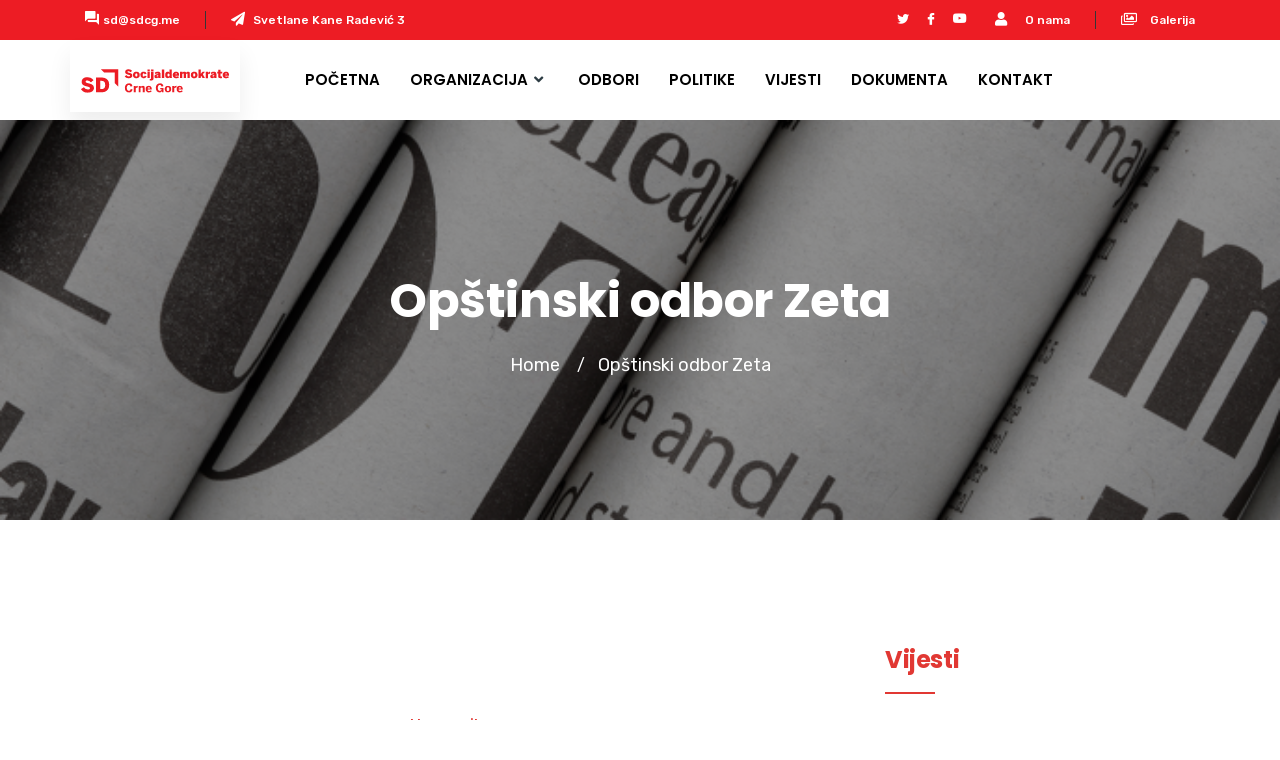

--- FILE ---
content_type: text/html; charset=UTF-8
request_url: https://sdcg.me/opstinski-odbor-zeta/
body_size: 56029
content:
<!DOCTYPE html><html dir="ltr" lang="en-US"
 prefix="og: https://ogp.me/ns#" ><head><meta charset="UTF-8"><meta name="viewport" content="width=device-width, initial-scale=1.0"/><link media="all" href="https://sdcg.me/wp-content/cache/autoptimize/css/autoptimize_844ffe9869c07e6670bea316e2b911b5.css" rel="stylesheet" /><title>Opštinski odbor Zeta - Socijaldemokrate Crne Gore</title><link href="https://fonts.googleapis.com/css?family=Rubik%3A%2C400%2C700%2C900%7CPoppins%3A%2C400%2C700%2C900" rel="stylesheet"><meta name="description" content="Upoznajte Opstinski odbor Zeta Želimo da stvaramo. Ne da rušimo. Aleksandar Đuretić Predsjednik Aleksandar Đuretić Predsjednik Nikola Medenica je rođen 15. novembra 1979. godine. Osnovnu školu i gimnaziju je završio u Kolašinu. Diplomirao je na Prirodno matematičkom fakultetu u Podgorici. Svoj dosadašnji profesionalni angažman je ostvarivao u oblasti održivog razvoja i turizma, tokom kojeg se" /><meta name="robots" content="max-image-preview:large" /><link rel="canonical" href="https://sdcg.me/opstinski-odbor-zeta/" /><meta name="generator" content="All in One SEO (AIOSEO) 4.3.2 " /><meta property="og:locale" content="en_US" /><meta property="og:site_name" content="Socijaldemokrate Crne Gore - Za novo vrijeme" /><meta property="og:type" content="article" /><meta property="og:title" content="Opštinski odbor Zeta - Socijaldemokrate Crne Gore" /><meta property="og:description" content="Upoznajte Opstinski odbor Zeta Želimo da stvaramo. Ne da rušimo. Aleksandar Đuretić Predsjednik Aleksandar Đuretić Predsjednik Nikola Medenica je rođen 15. novembra 1979. godine. Osnovnu školu i gimnaziju je završio u Kolašinu. Diplomirao je na Prirodno matematičkom fakultetu u Podgorici. Svoj dosadašnji profesionalni angažman je ostvarivao u oblasti održivog razvoja i turizma, tokom kojeg se" /><meta property="og:url" content="https://sdcg.me/opstinski-odbor-zeta/" /><meta property="og:image" content="https://sdcg.me/wp-content/uploads/2020/01/sd-sd-sd.png" /><meta property="og:image:secure_url" content="https://sdcg.me/wp-content/uploads/2020/01/sd-sd-sd.png" /><meta property="og:image:width" content="600" /><meta property="og:image:height" content="450" /><meta property="article:published_time" content="2023-03-07T12:48:06+00:00" /><meta property="article:modified_time" content="2023-03-07T12:49:06+00:00" /><meta name="twitter:card" content="summary_large_image" /><meta name="twitter:title" content="Opštinski odbor Zeta - Socijaldemokrate Crne Gore" /><meta name="twitter:description" content="Upoznajte Opstinski odbor Zeta Želimo da stvaramo. Ne da rušimo. Aleksandar Đuretić Predsjednik Aleksandar Đuretić Predsjednik Nikola Medenica je rođen 15. novembra 1979. godine. Osnovnu školu i gimnaziju je završio u Kolašinu. Diplomirao je na Prirodno matematičkom fakultetu u Podgorici. Svoj dosadašnji profesionalni angažman je ostvarivao u oblasti održivog razvoja i turizma, tokom kojeg se" /><meta name="twitter:image" content="https://sdcg.me/wp-content/uploads/2020/01/sd-sd-sd.png" /> <script type="application/ld+json" class="aioseo-schema">{"@context":"https:\/\/schema.org","@graph":[{"@type":"BreadcrumbList","@id":"https:\/\/sdcg.me\/opstinski-odbor-zeta\/#breadcrumblist","itemListElement":[{"@type":"ListItem","@id":"https:\/\/sdcg.me\/#listItem","position":1,"item":{"@type":"WebPage","@id":"https:\/\/sdcg.me\/","name":"Home","description":"Dosljedno za evropsku i evroatlantsku Crnu Goru, nova radna mjesta, pravedno i solidarno dru\u0161tvo i vi\u0161e \u0161ansi za mlade.","url":"https:\/\/sdcg.me\/"},"nextItem":"https:\/\/sdcg.me\/opstinski-odbor-zeta\/#listItem"},{"@type":"ListItem","@id":"https:\/\/sdcg.me\/opstinski-odbor-zeta\/#listItem","position":2,"item":{"@type":"WebPage","@id":"https:\/\/sdcg.me\/opstinski-odbor-zeta\/","name":"Op\u0161tinski odbor Zeta","description":"Upoznajte Opstinski odbor Zeta \u017delimo da stvaramo. Ne da ru\u0161imo. Aleksandar \u0110ureti\u0107 Predsjednik Aleksandar \u0110ureti\u0107 Predsjednik Nikola Medenica je ro\u0111en 15. novembra 1979. godine. Osnovnu \u0161kolu i gimnaziju je zavr\u0161io u Kola\u0161inu. Diplomirao je na Prirodno matemati\u010dkom fakultetu u Podgorici. Svoj dosada\u0161nji profesionalni anga\u017eman je ostvarivao u oblasti odr\u017eivog razvoja i turizma, tokom kojeg se","url":"https:\/\/sdcg.me\/opstinski-odbor-zeta\/"},"previousItem":"https:\/\/sdcg.me\/#listItem"}]},{"@type":"Organization","@id":"https:\/\/sdcg.me\/#organization","name":"Socijaldemokrate Crne Gore","url":"https:\/\/sdcg.me\/","logo":{"@type":"ImageObject","url":"https:\/\/sdcg.me\/wp-content\/uploads\/2020\/01\/sd-sd-sd.png","@id":"https:\/\/sdcg.me\/#organizationLogo","width":600,"height":450},"image":{"@id":"https:\/\/sdcg.me\/#organizationLogo"}},{"@type":"WebPage","@id":"https:\/\/sdcg.me\/opstinski-odbor-zeta\/#webpage","url":"https:\/\/sdcg.me\/opstinski-odbor-zeta\/","name":"Op\u0161tinski odbor Zeta - Socijaldemokrate Crne Gore","description":"Upoznajte Opstinski odbor Zeta \u017delimo da stvaramo. Ne da ru\u0161imo. Aleksandar \u0110ureti\u0107 Predsjednik Aleksandar \u0110ureti\u0107 Predsjednik Nikola Medenica je ro\u0111en 15. novembra 1979. godine. Osnovnu \u0161kolu i gimnaziju je zavr\u0161io u Kola\u0161inu. Diplomirao je na Prirodno matemati\u010dkom fakultetu u Podgorici. Svoj dosada\u0161nji profesionalni anga\u017eman je ostvarivao u oblasti odr\u017eivog razvoja i turizma, tokom kojeg se","inLanguage":"en-US","isPartOf":{"@id":"https:\/\/sdcg.me\/#website"},"breadcrumb":{"@id":"https:\/\/sdcg.me\/opstinski-odbor-zeta\/#breadcrumblist"},"datePublished":"2023-03-07T12:48:06+00:00","dateModified":"2023-03-07T12:49:06+00:00"},{"@type":"WebSite","@id":"https:\/\/sdcg.me\/#website","url":"https:\/\/sdcg.me\/","name":"Socijaldemokrate Crne Gore","description":"Za novo vrijeme","inLanguage":"en-US","publisher":{"@id":"https:\/\/sdcg.me\/#organization"}}]}</script> <link rel='dns-prefetch' href='//checkout.stripe.com' /><link rel='dns-prefetch' href='//fonts.googleapis.com' /><link rel='dns-prefetch' href='//s.w.org' /><link rel="alternate" type="application/rss+xml" title="Socijaldemokrate Crne Gore &raquo; Feed" href="https://sdcg.me/feed/" /><link rel="alternate" type="application/rss+xml" title="Socijaldemokrate Crne Gore &raquo; Comments Feed" href="https://sdcg.me/comments/feed/" />  <script type="text/javascript">window._wpemojiSettings = {"baseUrl":"https:\/\/s.w.org\/images\/core\/emoji\/12.0.0-1\/72x72\/","ext":".png","svgUrl":"https:\/\/s.w.org\/images\/core\/emoji\/12.0.0-1\/svg\/","svgExt":".svg","source":{"concatemoji":"https:\/\/sdcg.me\/wp-includes\/js\/wp-emoji-release.min.js?ver=5.4.18"}};
			/*! This file is auto-generated */
			!function(e,a,t){var n,r,o,i=a.createElement("canvas"),p=i.getContext&&i.getContext("2d");function s(e,t){var a=String.fromCharCode;p.clearRect(0,0,i.width,i.height),p.fillText(a.apply(this,e),0,0);e=i.toDataURL();return p.clearRect(0,0,i.width,i.height),p.fillText(a.apply(this,t),0,0),e===i.toDataURL()}function c(e){var t=a.createElement("script");t.src=e,t.defer=t.type="text/javascript",a.getElementsByTagName("head")[0].appendChild(t)}for(o=Array("flag","emoji"),t.supports={everything:!0,everythingExceptFlag:!0},r=0;r<o.length;r++)t.supports[o[r]]=function(e){if(!p||!p.fillText)return!1;switch(p.textBaseline="top",p.font="600 32px Arial",e){case"flag":return s([127987,65039,8205,9895,65039],[127987,65039,8203,9895,65039])?!1:!s([55356,56826,55356,56819],[55356,56826,8203,55356,56819])&&!s([55356,57332,56128,56423,56128,56418,56128,56421,56128,56430,56128,56423,56128,56447],[55356,57332,8203,56128,56423,8203,56128,56418,8203,56128,56421,8203,56128,56430,8203,56128,56423,8203,56128,56447]);case"emoji":return!s([55357,56424,55356,57342,8205,55358,56605,8205,55357,56424,55356,57340],[55357,56424,55356,57342,8203,55358,56605,8203,55357,56424,55356,57340])}return!1}(o[r]),t.supports.everything=t.supports.everything&&t.supports[o[r]],"flag"!==o[r]&&(t.supports.everythingExceptFlag=t.supports.everythingExceptFlag&&t.supports[o[r]]);t.supports.everythingExceptFlag=t.supports.everythingExceptFlag&&!t.supports.flag,t.DOMReady=!1,t.readyCallback=function(){t.DOMReady=!0},t.supports.everything||(n=function(){t.readyCallback()},a.addEventListener?(a.addEventListener("DOMContentLoaded",n,!1),e.addEventListener("load",n,!1)):(e.attachEvent("onload",n),a.attachEvent("onreadystatechange",function(){"complete"===a.readyState&&t.readyCallback()})),(n=t.source||{}).concatemoji?c(n.concatemoji):n.wpemoji&&n.twemoji&&(c(n.twemoji),c(n.wpemoji)))}(window,document,window._wpemojiSettings);</script> <link rel='stylesheet' id='elementor-post-12-css'  href='https://sdcg.me/wp-content/cache/autoptimize/css/autoptimize_single_f6050d1592ba2da451ea91d2adf72bd8.css?ver=1678182234' type='text/css' media='all' /><link rel='stylesheet' id='elementor-post-432-css'  href='https://sdcg.me/wp-content/cache/autoptimize/css/autoptimize_single_40ab4b988e6c59f6640d5aface3bf425.css?ver=1678182234' type='text/css' media='all' /><link rel='stylesheet' id='bwg_googlefonts-css'  href='https://fonts.googleapis.com/css?family=Ubuntu&#038;subset=greek,latin,greek-ext,vietnamese,cyrillic-ext,latin-ext,cyrillic' type='text/css' media='all' /><link rel='stylesheet' id='dashicons-css'  href='https://sdcg.me/wp-includes/css/dashicons.min.css?ver=5.4.18' type='text/css' media='all' /><link rel='stylesheet' id='elementor-global-css'  href='https://sdcg.me/wp-content/cache/autoptimize/css/autoptimize_single_f12f8db9aac79bbf5a7dd19a867155ff.css?ver=1601460817' type='text/css' media='all' /><link rel='stylesheet' id='elementor-post-8381-css'  href='https://sdcg.me/wp-content/cache/autoptimize/css/autoptimize_single_ca372ce3e8fcb22493f05da261349949.css?ver=1678193356' type='text/css' media='all' /><link rel='stylesheet' id='fonts-css'  href='https://fonts.googleapis.com/css?family=Poppins%3A300%2C400%2C500%2C600%2C700%26display%3Dswap%7CRubik%3A300%2C400%2C500%2C700&#038;ver=1.1' type='text/css' media='all' /><link rel='stylesheet' id='google-fonts-1-css'  href='https://fonts.googleapis.com/css?family=Poppins%3A100%2C100italic%2C200%2C200italic%2C300%2C300italic%2C400%2C400italic%2C500%2C500italic%2C600%2C600italic%2C700%2C700italic%2C800%2C800italic%2C900%2C900italic%7CRubik%3A100%2C100italic%2C200%2C200italic%2C300%2C300italic%2C400%2C400italic%2C500%2C500italic%2C600%2C600italic%2C700%2C700italic%2C800%2C800italic%2C900%2C900italic&#038;ver=5.4.18' type='text/css' media='all' /> <script type='text/javascript' src='https://sdcg.me/wp-includes/js/jquery/jquery.js?ver=1.12.4-wp'></script> <script type='text/javascript'>var bwg_objectsL10n = {"bwg_field_required":"field is required.","bwg_mail_validation":"This is not a valid email address.","bwg_search_result":"There are no images matching your search.","bwg_select_tag":"Select Tag","bwg_order_by":"Order By","bwg_search":"Search","bwg_show_ecommerce":"Show Ecommerce","bwg_hide_ecommerce":"Hide Ecommerce","bwg_show_comments":"Show Comments","bwg_hide_comments":"Hide Comments","bwg_restore":"Restore","bwg_maximize":"Maximize","bwg_fullscreen":"Fullscreen","bwg_exit_fullscreen":"Exit Fullscreen","bwg_search_tag":"SEARCH...","bwg_tag_no_match":"No tags found","bwg_all_tags_selected":"All tags selected","bwg_tags_selected":"tags selected","play":"Play","pause":"Pause","is_pro":"","bwg_play":"Play","bwg_pause":"Pause","bwg_hide_info":"Hide info","bwg_show_info":"Show info","bwg_hide_rating":"Hide rating","bwg_show_rating":"Show rating","ok":"Ok","cancel":"Cancel","select_all":"Select all","lazy_load":"0","lazy_loader":"https:\/\/sdcg.me\/wp-content\/plugins\/photo-gallery\/images\/ajax_loader.png","front_ajax":"0"};</script> <script type='text/javascript'>var xs_donate_url = {"siteurl":"https:\/\/sdcg.me","nonce":"d677ba4384","resturl":"https:\/\/sdcg.me\/wp-json\/","ajaxurl":"https:\/\/sdcg.me\/wp-admin\/admin-ajax.php"};</script> <script type='text/javascript'>var wfp_xs_url = {"siteurl":"https:\/\/sdcg.me","nonce":"d677ba4384","resturl":"https:\/\/sdcg.me\/wp-json\/","xs_rest_login":"https:\/\/sdcg.me\/wp-json\/wfp-xs-auth\/login\/","xs_rest_register":"https:\/\/sdcg.me\/wp-json\/wfp-xs-auth\/register\/"};</script> <script type='text/javascript'>var xs_donate_url = {"siteurl":"https:\/\/sdcg.me","nonce":"d677ba4384","resturl":"https:\/\/sdcg.me\/wp-json\/"};</script> <script type='text/javascript' src='https://checkout.stripe.com/checkout.js?ver=1.0.0'></script> <link rel='https://api.w.org/' href='https://sdcg.me/wp-json/' /><link rel="EditURI" type="application/rsd+xml" title="RSD" href="https://sdcg.me/xmlrpc.php?rsd" /><link rel="wlwmanifest" type="application/wlwmanifest+xml" href="https://sdcg.me/wp-includes/wlwmanifest.xml" /><meta name="generator" content="WordPress 5.4.18" /><link rel='shortlink' href='https://sdcg.me/?p=8381' /><link rel="alternate" type="application/json+oembed" href="https://sdcg.me/wp-json/oembed/1.0/embed?url=https%3A%2F%2Fsdcg.me%2Fopstinski-odbor-zeta%2F" /><link rel="alternate" type="text/xml+oembed" href="https://sdcg.me/wp-json/oembed/1.0/embed?url=https%3A%2F%2Fsdcg.me%2Fopstinski-odbor-zeta%2F&#038;format=xml" />  <script async src="https://www.googletagmanager.com/gtag/js?id=UA-119151365-1"></script> <script>window.dataLayer = window.dataLayer || [];
		  function gtag(){dataLayer.push(arguments);}
		  gtag('js', new Date());
		  gtag('config', 'UA-119151365-1');</script>  <script async src="https://www.googletagmanager.com/gtag/js?id=AW-612745047"></script> <script>window.dataLayer = window.dataLayer || [];
		  function gtag(){dataLayer.push(arguments);}
		  gtag('js', new Date());
		  gtag('config', 'AW-612745047');</script> <script type="text/javascript">var elementskit_section_parallax_data = {};
				var elementskit_module_parallax_url = "https://sdcg.me/wp-content/plugins/politono-essential/modules/parallax/"</script> <meta name="generator" content="Powered by Slider Revolution 6.1.5 - responsive, Mobile-Friendly Slider Plugin for WordPress with comfortable drag and drop interface." /><link rel="icon" href="https://sdcg.me/wp-content/uploads/2023/03/cropped-Ihvxqa53_400x400-32x32.jpg" sizes="32x32" /><link rel="icon" href="https://sdcg.me/wp-content/uploads/2023/03/cropped-Ihvxqa53_400x400-192x192.jpg" sizes="192x192" /><link rel="apple-touch-icon" href="https://sdcg.me/wp-content/uploads/2023/03/cropped-Ihvxqa53_400x400-180x180.jpg" /><meta name="msapplication-TileImage" content="https://sdcg.me/wp-content/uploads/2023/03/cropped-Ihvxqa53_400x400-270x270.jpg" /> <script type="text/javascript">function setREVStartSize(t){try{var h,e=document.getElementById(t.c).parentNode.offsetWidth;if(e=0===e||isNaN(e)?window.innerWidth:e,t.tabw=void 0===t.tabw?0:parseInt(t.tabw),t.thumbw=void 0===t.thumbw?0:parseInt(t.thumbw),t.tabh=void 0===t.tabh?0:parseInt(t.tabh),t.thumbh=void 0===t.thumbh?0:parseInt(t.thumbh),t.tabhide=void 0===t.tabhide?0:parseInt(t.tabhide),t.thumbhide=void 0===t.thumbhide?0:parseInt(t.thumbhide),t.mh=void 0===t.mh||""==t.mh||"auto"===t.mh?0:parseInt(t.mh,0),"fullscreen"===t.layout||"fullscreen"===t.l)h=Math.max(t.mh,window.innerHeight);else{for(var i in t.gw=Array.isArray(t.gw)?t.gw:[t.gw],t.rl)void 0!==t.gw[i]&&0!==t.gw[i]||(t.gw[i]=t.gw[i-1]);for(var i in t.gh=void 0===t.el||""===t.el||Array.isArray(t.el)&&0==t.el.length?t.gh:t.el,t.gh=Array.isArray(t.gh)?t.gh:[t.gh],t.rl)void 0!==t.gh[i]&&0!==t.gh[i]||(t.gh[i]=t.gh[i-1]);var r,a=new Array(t.rl.length),n=0;for(var i in t.tabw=t.tabhide>=e?0:t.tabw,t.thumbw=t.thumbhide>=e?0:t.thumbw,t.tabh=t.tabhide>=e?0:t.tabh,t.thumbh=t.thumbhide>=e?0:t.thumbh,t.rl)a[i]=t.rl[i]<window.innerWidth?0:t.rl[i];for(var i in r=a[0],a)r>a[i]&&0<a[i]&&(r=a[i],n=i);var d=e>t.gw[n]+t.tabw+t.thumbw?1:(e-(t.tabw+t.thumbw))/t.gw[n];h=t.gh[n]*d+(t.tabh+t.thumbh)}void 0===window.rs_init_css&&(window.rs_init_css=document.head.appendChild(document.createElement("style"))),document.getElementById(t.c).height=h,window.rs_init_css.innerHTML+="#"+t.c+"_wrapper { height: "+h+"px }"}catch(t){console.log("Failure at Presize of Slider:"+t)}};</script> <style type="text/css" id="wp-custom-css">.xs-innner-page-banner.banner-bg  {
	
	filter: grayscale(0%)!important;
}

.xs_mission_and_vission .elementskit-box-header>img
{
	filter: grayscale(0%)!important;
}

.xs__menu .elementskit-navbar-nav>li>a
{
	border:none;
}
.sidebar .widget {
	border:none;
}
.widget widget_nav_menu {
	border:none;
}
#menu-item-3805  a
{
	background-color:#ED1C24;
	    color: white;
    border-radius: 15px;

	height:50px;
	margin-top:15px
 
}
#menu-item-3805  a:hover
{
	background-color:white;
	    color: black;
    border-radius: 15px;
	
	
}
.elementor-834 .elementor-element.elementor-element-329b245 .elementskit-post-body .entry-title a
{
	color:#ED1C24!important;
}
@media(max-width:1500px)
{
		.elementor-834 .elementor-element.elementor-element-5decf89:not(.elementor-motion-effects-element-type-background) 
	{
		background-image:none;
	}
}
@media(max-width:500px)
{
.elementor-834 .elementor-element.elementor-element-07eca8d
	{
		padding-top:0!important;
	}

}
 
}


.ekit-template-content-header~.xs-jumbotron
{
	background-image: url(https://sdcg.me/wp-content/uploads/2020/07/sd-1-1.png)!important;
}</style></head><body class="page-template-default page page-id-8381 sidebar-active elementor-default elementor-kit-2674 elementor-page elementor-page-8381"><div class="xs_page_wrapper"><div class="ekit-template-content-markup ekit-template-content-header ekit-template-content-theme-support"><div data-elementor-type="wp-post" data-elementor-id="12" class="elementor elementor-12" data-elementor-settings="[]"><div class="elementor-inner"><div class="elementor-section-wrap"><section class="elementor-element elementor-element-2be1f0a elementor-section-full_width elementor-section-height-default elementor-section-height-default elementor-section elementor-top-section" data-id="2be1f0a" data-element_type="section"><div class="elementor-container elementor-column-gap-default"><div class="elementor-row"><div class="elementor-element elementor-element-75bf222 elementor-column elementor-col-100 elementor-top-column" data-id="75bf222" data-element_type="column" data-settings="{&quot;background_background&quot;:&quot;classic&quot;}"><div class="elementor-column-wrap  elementor-element-populated"><div class="elementor-widget-wrap"><section class="elementor-element elementor-element-249740a elementor-section-height-min-height elementor-section-boxed elementor-section-height-default elementor-section elementor-inner-section" data-id="249740a" data-element_type="section" data-settings="{&quot;background_background&quot;:&quot;classic&quot;}"><div class="elementor-background-overlay"></div><div class="elementor-container elementor-column-gap-no"><div class="elementor-row"><div class="elementor-element elementor-element-3953130 elementor-column elementor-col-50 elementor-inner-column" data-id="3953130" data-element_type="column"><div class="elementor-column-wrap  elementor-element-populated"><div class="elementor-widget-wrap"><div class="elementor-element elementor-element-a06a232 elementor-icon-list--layout-inline elementor-widget elementor-widget-icon-list" data-id="a06a232" data-element_type="widget" data-widget_type="icon-list.default"><div class="elementor-widget-container"><ul class="elementor-icon-list-items elementor-inline-items"><li class="elementor-icon-list-item" > <a href="mailto:sd@sdcg.me"> <span class="elementor-icon-list-icon"> <i aria-hidden="true" class="xsicon xsicon-message-icon"></i> </span> <span class="elementor-icon-list-text">sd@sdcg.me</span> </a></li><li class="elementor-icon-list-item" > <a href="https://goo.gl/maps/smgtxvqNkz9ZgAqo8" rel="nofollow"> <span class="elementor-icon-list-icon"> <i aria-hidden="true" class="fas fa-paper-plane"></i> </span> <span class="elementor-icon-list-text">Svetlane Kane Radević 3</span> </a></li></ul></div></div></div></div></div><div class="elementor-element elementor-element-967d642 elementor-hidden-phone elementor-column elementor-col-50 elementor-inner-column" data-id="967d642" data-element_type="column"><div class="elementor-column-wrap  elementor-element-populated"><div class="elementor-widget-wrap"><div class="elementor-element elementor-element-11e1c9f elementor-widget__width-auto elementor-widget-mobile__width-auto elementor-widget elementor-widget-elementskit-social-media" data-id="11e1c9f" data-element_type="widget" data-widget_type="elementskit-social-media.default"><div class="elementor-widget-container"><div class="ekit-wid-con" ><ul class="ekit_social_media"><li class="elementor-repeater-item-15b3444"> <a
 href="https://twitter.com/sd_crnagora?lang=en" href="https://twitter.com/sd_crnagora?lang=en" class="twitter" > <i aria-hidden="true" class="fasicon icon-twitter"></i> </a></li><li class="elementor-repeater-item-b152449"> <a
 href="https://www.facebook.com/sdcrnegore" href="https://www.facebook.com/sdcrnegore" class="facebook" > <i aria-hidden="true" class="fasicon icon-facebook"></i> </a></li><li class="elementor-repeater-item-6fd7941"> <a
 href="https://www.youtube.com/channel/UCWfg9lBhGyE9hgZauHHaoIA" href="https://www.youtube.com/channel/UCWfg9lBhGyE9hgZauHHaoIA" class="youtube" > <i aria-hidden="true" class="fab fa-youtube"></i> </a></li></ul></div></div></div><div class="elementor-element elementor-element-1f9b467 elementor-icon-list--layout-inline elementor-widget__width-auto elementor-widget-mobile__width-auto elementor-widget elementor-widget-icon-list" data-id="1f9b467" data-element_type="widget" data-widget_type="icon-list.default"><div class="elementor-widget-container"><ul class="elementor-icon-list-items elementor-inline-items"><li class="elementor-icon-list-item" > <a href="http://sdcg.me/istorijat/"> <span class="elementor-icon-list-icon"> <i aria-hidden="true" class="fas fa-user"></i> </span> <span class="elementor-icon-list-text">O nama</span> </a></li><li class="elementor-icon-list-item" > <a href="/galerija"> <span class="elementor-icon-list-icon"> <i aria-hidden="true" class="far fa-images"></i> </span> <span class="elementor-icon-list-text">Galerija</span> </a></li></ul></div></div></div></div></div></div></div></section><section class="elementor-element elementor-element-c8128c9 xs__menu elementor-section-boxed elementor-section-height-default elementor-section-height-default elementor-section elementor-inner-section" data-id="c8128c9" data-element_type="section" data-settings="{&quot;background_background&quot;:&quot;classic&quot;}"><div class="elementor-container elementor-column-gap-no"><div class="elementor-row"><div class="elementor-element elementor-element-c1979a3 elementor-column elementor-col-50 elementor-inner-column" data-id="c1979a3" data-element_type="column"><div class="elementor-column-wrap  elementor-element-populated"><div class="elementor-widget-wrap"><div class="elementor-element elementor-element-a8b0179 elementor-widget elementor-widget-image" data-id="a8b0179" data-element_type="widget" data-widget_type="image.default"><div class="elementor-widget-container"><div class="elementor-image"> <a href="http://sdcg.me/"> <img width="800" height="800" src="https://sdcg.me/wp-content/uploads/2020/01/SD-logo-01.svg" class="attachment-large size-large" alt="" /> </a></div></div></div></div></div></div><div class="elementor-element elementor-element-97fabd9 elementor-column elementor-col-50 elementor-inner-column" data-id="97fabd9" data-element_type="column"><div class="elementor-column-wrap  elementor-element-populated"><div class="elementor-widget-wrap"><div class="elementor-element elementor-element-1e9d185 elementor-widget__width-auto elementor-widget elementor-widget-ekit-nav-menu" data-id="1e9d185" data-element_type="widget" data-widget_type="ekit-nav-menu.default"><div class="elementor-widget-container"><div class="ekit-wid-con ekit_menu_responsive_tablet" data-hamburger-icon="" data-hamburger-icon-type="icon"><div id="ekit-megamenu-sdmenu" class="elementskit-menu-container elementskit-menu-offcanvas-elements elementskit-navbar-nav-default elementskit_line_arrow ekit-nav-menu-one-page-"><ul id="main-menu" class="elementskit-navbar-nav elementskit-menu-po-left"><li id="menu-item-2988" class="menu-item menu-item-type-post_type menu-item-object-page menu-item-home menu-item-2988 nav-item elementskit-mobile-builder-content"><a href="https://sdcg.me/" class="ekit-menu-nav-link">Početna</a></li><li id="menu-item-3952" class="menu-item menu-item-type-custom menu-item-object-custom menu-item-has-children menu-item-3952 nav-item elementskit-dropdown-has elementskit-mobile-builder-content"><a href="#" class="ekit-menu-nav-link ekit-menu-dropdown-toggle">Organizacija<i class="elementskit-submenu-indicator"></i></a><ul class="elementskit-dropdown elementskit-submenu-panel"><li id="menu-item-2989" class="menu-item menu-item-type-post_type menu-item-object-page menu-item-2989 nav-item elementskit-mobile-builder-content"><a href="https://sdcg.me/about/" class=" dropdown-item">Predsjednik</a><li id="menu-item-4381" class="menu-item menu-item-type-post_type menu-item-object-page menu-item-4381 nav-item elementskit-mobile-builder-content"><a href="https://sdcg.me/potpredsjednici/" class=" dropdown-item">Potpredsjednici</a><li id="menu-item-3831" class="menu-item menu-item-type-post_type menu-item-object-page menu-item-3831 nav-item elementskit-mobile-builder-content"><a href="https://sdcg.me/predsjednistvo/" class=" dropdown-item">Predsjedništvo</a><li id="menu-item-3830" class="menu-item menu-item-type-post_type menu-item-object-page menu-item-3830 nav-item elementskit-mobile-builder-content"><a href="https://sdcg.me/glavni-odbor/" class=" dropdown-item">Glavni odbor</a><li id="menu-item-4334" class="menu-item menu-item-type-post_type menu-item-object-page menu-item-4334 nav-item elementskit-mobile-builder-content"><a href="https://sdcg.me/generalni-sekretarijat/" class=" dropdown-item">Generalni sekretarijat</a></ul></li><li id="menu-item-2990" class="menu-item menu-item-type-post_type menu-item-object-page menu-item-2990 nav-item elementskit-mobile-builder-content"><a href="https://sdcg.me/opstinski-odbori/" class="ekit-menu-nav-link">Odbori</a></li><li id="menu-item-3204" class="menu-item menu-item-type-post_type menu-item-object-page menu-item-3204 nav-item elementskit-mobile-builder-content"><a href="https://sdcg.me/politike/" class="ekit-menu-nav-link">Politike</a></li><li id="menu-item-3246" class="menu-item menu-item-type-post_type menu-item-object-page menu-item-3246 nav-item elementskit-mobile-builder-content"><a href="https://sdcg.me/news/" class="ekit-menu-nav-link">Vijesti</a></li><li id="menu-item-2992" class="menu-item menu-item-type-post_type menu-item-object-page menu-item-2992 nav-item elementskit-mobile-builder-content"><a href="https://sdcg.me/dokumenta/" class="ekit-menu-nav-link">Dokumenta</a></li><li id="menu-item-2994" class="menu-item menu-item-type-post_type menu-item-object-page menu-item-2994 nav-item elementskit-mobile-builder-content"><a href="https://sdcg.me/kontakt/" class="ekit-menu-nav-link">Kontakt</a></li></ul><div class="elementskit-nav-identity-panel"><div class="elementskit-site-title"> <a class="elementskit-nav-logo" href="https://sdcg.me" target="_self" rel=""> <img src="https://sdcg.me/wp-content/uploads/2019/12/sdcg.png" alt="" > </a></div> <button class="elementskit-menu-close elementskit-menu-toggler" type="button">X</button></div></div></div></div></div></div></div></div></div></div></section></div></div></div></div></div></section></div></div></div></div><section class="xs-jumbotron xs-innner-page-banner d-flex align-items-center banner-bg" style="background-image:url(https://sdcg.me/wp-content/themes/politono/assets/images/banner/bredcumbs-1.png);"><div class="container"><div class="row"><div class="col-12 text-center"><div class="xs-jumbotron-content-wraper"><h3 class="xs-jumbotron-title"> Opštinski odbor Zeta</h3><ol class="xs-breadcrumblist" data-wow-duration="2s"><li><a href="https://sdcg.me">Home</a></li> /<li>Opštinski odbor Zeta</li></ol></div></div></div></div></section><div id="main-content" class="main-container"  role="main"><div class="container"><div class="row"><div class="col-lg-8 col-md-12"><div class="single-content"><div class="entry-content"><article id="post-8381" class="post-8381 page type-page status-publish hentry"><div class="post-body clearfix"><div class="entry-content clearfix"><div data-elementor-type="wp-page" data-elementor-id="8381" class="elementor elementor-8381" data-elementor-settings="[]"><div class="elementor-inner"><div class="elementor-section-wrap"><section class="elementor-element elementor-element-ab64572 elementor-section-boxed elementor-section-height-default elementor-section-height-default elementor-section elementor-top-section" data-id="ab64572" data-element_type="section"><div class="elementor-container elementor-column-gap-default"><div class="elementor-row"><div class="elementor-element elementor-element-508b693 elementor-column elementor-col-100 elementor-top-column" data-id="508b693" data-element_type="column"><div class="elementor-column-wrap  elementor-element-populated"><div class="elementor-widget-wrap"><div class="elementor-element elementor-element-a8093aa elementor-widget elementor-widget-elementskit-heading" data-id="a8093aa" data-element_type="widget" data-widget_type="elementskit-heading.default"><div class="elementor-widget-container"><div class="ekit-wid-con" ><div class="elementskit-section-title-wraper text_center   ekit_heading_tablet-   ekit_heading_mobile-"><h2 class="elementskit-section-subtitle  ">Upoznajte</h2><h3 class="elementskit-section-title "> Opstinski odbor Zeta</h3><p>Želimo da stvaramo. Ne da rušimo.</p><div class="ekit_heading_separetor_wraper ekit_heading_elementskit-border-divider elementskit-style-long"><div class="elementskit-border-divider elementskit-style-long"></div></div></div></div></div></div></div></div></div></div></div></section><section class="elementor-element elementor-element-0ee321f elementor-section-boxed elementor-section-height-default elementor-section-height-default elementor-section elementor-top-section" data-id="0ee321f" data-element_type="section"><div class="elementor-container elementor-column-gap-default"><div class="elementor-row"><div class="elementor-element elementor-element-6001dfc elementor-column elementor-col-33 elementor-top-column" data-id="6001dfc" data-element_type="column"><div class="elementor-column-wrap"><div class="elementor-widget-wrap"></div></div></div><div class="elementor-element elementor-element-0c2fc4c elementor-column elementor-col-33 elementor-top-column" data-id="0c2fc4c" data-element_type="column"><div class="elementor-column-wrap  elementor-element-populated"><div class="elementor-widget-wrap"><div class="elementor-element elementor-element-3f9f5aa elementor-widget elementor-widget-elementskit-team" data-id="3f9f5aa" data-element_type="widget" data-widget_type="elementskit-team.default"><div class="elementor-widget-container"><div class="ekit-wid-con" ><div class="profile-card text-center"> <a href="#ekit_team_modal_3f9f5aa" class="ekit-team-popup"><div class="profile-header ekit-img-overlay"  data-toggle="modal" data-target="ekit_team_modal_#3f9f5aa" ></div> </a><div class="profile-body"><h2 class="profile-title"> <a  href="#ekit_team_modal_3f9f5aa" class="ekit-team-popup"> Aleksandar Đuretić </a></h2><p class="profile-designation">Predsjednik</p></div></div><div class="zoom-anim-dialog mfp-hide elementskit-team-popup" id="ekit_team_modal_3f9f5aa" tabindex="-1" role="dialog" aria-hidden="true"><div class="modal-dialog modal-dialog-centered" role="document"><div class="modal-content"><div class="modal-header right"> <span class="ekit-modal-close"> <i aria-hidden="true" class="fas fa-times"></i> </span></div><div class="modal-body"><div class="modal_image_wraper"><div class="modal-img"></div></div><div class="modal_content_wraper"><div class="xs-modal-content"><div class="xs-modal-header"><h2 class="person-title">Aleksandar Đuretić</h2> <span class="perosn-designation">Predsjednik</span></div><div class="xs-modal-body"> Nikola Medenica je rođen 15. novembra 1979. godine. <br></br> Osnovnu školu i gimnaziju je završio u Kolašinu. Diplomirao je na Prirodno matematičkom fakultetu u Podgorici. <br></br> Svoj dosadašnji profesionalni angažman je ostvarivao u oblasti održivog razvoja i turizma, tokom kojeg se bavio stvaranjem i unapređenjem turističkog proizvoda opštine Kolašin. Učestvovao je u kreiranju i realizaciji mnogobrojnih turističkih projekata. <br></br> Bio je odbornik u Skupštini opštine Kolašin. <br></br> Trenutno se nalazi na poziciji direktora Agencije za zaštitu životne sredine. <br></br> Bavi se planinarenjem i pčelarstvom. <br></br> Govori engleski i francuski jezik.</div><div class="xs-modal-footer"></div></div></div></div></div></div></div></div></div></div></div></div></div><div class="elementor-element elementor-element-fd59fb9 elementor-column elementor-col-33 elementor-top-column" data-id="fd59fb9" data-element_type="column"><div class="elementor-column-wrap"><div class="elementor-widget-wrap"></div></div></div></div></div></section></div></div></div></div></div></article></div><footer class="entry-footer"></footer></div></div><div class="col-lg-4 col-md-12"><aside id="sidebar" class="sidebar" role="complementary"><div id="recent-posts-2" class="widget widget_recent_entries"><h5 class="widget-title">Vijesti</h5><ul><li> <a href="https://sdcg.me/plan-prihoda-rada-i-plan-prihoda-i-rashoda-za-2026-godinu/">PLAN PRIHODA RADA I PLAN PRIHODA I RASHODA ZA 2026. godinu</a></li><li> <a href="https://sdcg.me/maskovic-podgorica-treba-da-podrzi-rezoluciju-un-a-o-genocidu-u-srebrenici/">Mašković: Podgorica treba da podrži Rezoluciju UN-a o genocidu u Srebrenici</a></li><li> <a href="https://sdcg.me/canovic-podrzao-inicijativu-da-crna-gora-sponzorise-rezoluciju-un-a-o-sjecanju-na-genocid-u-srebrenici/">Canović podržao inicijativu da Crna Gora sponzoriše Rezoluciju UN-a o sjećanju na genocid u Srebrenici</a></li><li> <a href="https://sdcg.me/sehovic-i-mugosa-svjedocimo-afirmaciji-retrogradnih-pojava-puna-podrska-novom-modelu-saradnje-sa-srodnim-partijama/">Šehović i Mugoša: Svjedočimo afirmaciji retrogradnih pojava, puna podrška novom modelu saradnje sa srodnim partijama</a></li><li> <a href="https://sdcg.me/durickovic-mandic-promijenio-vanjsko-politicki-kurs-drzave/">Đuričković: Mandić promijenio vanjsko-politički kurs države</a></li></ul></div><div id="nav_menu-2" class="widget widget_nav_menu"><h5 class="widget-title">Naše politike</h5><div class="menu-nase-politike-container"><ul id="menu-nase-politike" class="menu"><li id="menu-item-3279" class="menu-item menu-item-type-post_type menu-item-object-page menu-item-3279"><a href="https://sdcg.me/drzavni-identitet/">Državni identitet</a></li><li id="menu-item-3280" class="menu-item menu-item-type-custom menu-item-object-custom menu-item-3280"><a href="#">Vladavina prava</a></li><li id="menu-item-3281" class="menu-item menu-item-type-custom menu-item-object-custom menu-item-3281"><a href="#">Evroatlantske integracije</a></li><li id="menu-item-3282" class="menu-item menu-item-type-custom menu-item-object-custom menu-item-3282"><a href="#">Ekonomija</a></li><li id="menu-item-3283" class="menu-item menu-item-type-custom menu-item-object-custom menu-item-3283"><a href="#">Obrazovanje</a></li><li id="menu-item-3284" class="menu-item menu-item-type-custom menu-item-object-custom menu-item-3284"><a href="#">Zdravstvo</a></li><li id="menu-item-3285" class="menu-item menu-item-type-custom menu-item-object-custom menu-item-3285"><a href="#">Socijalna Politika</a></li><li id="menu-item-3286" class="menu-item menu-item-type-custom menu-item-object-custom menu-item-3286"><a href="#">Omladina SDCG</a></li><li id="menu-item-3287" class="menu-item menu-item-type-custom menu-item-object-custom menu-item-3287"><a href="#">Forum žena SDCG</a></li><li id="menu-item-3288" class="menu-item menu-item-type-custom menu-item-object-custom menu-item-3288"><a href="#">Forum penzionera SDCG</a></li></ul></div></div><div id="nav_menu-3" class="widget widget_nav_menu"><h5 class="widget-title">Opštinski odbori</h5><div class="menu-opstinski-odbori-container"><ul id="menu-opstinski-odbori" class="menu"><li id="menu-item-3576" class="menu-item menu-item-type-post_type menu-item-object-page menu-item-3576"><a href="https://sdcg.me/opstinski-odbor-kolasin/">Opštinski odbor  Kolašin</a></li><li id="menu-item-3577" class="menu-item menu-item-type-post_type menu-item-object-page menu-item-3577"><a href="https://sdcg.me/opstinski-odbor-andrijevica/">Opštinski odbor Andrijevica</a></li><li id="menu-item-3578" class="menu-item menu-item-type-post_type menu-item-object-page menu-item-3578"><a href="https://sdcg.me/elementor-3441/">Opštinski odbor Berane</a></li><li id="menu-item-3579" class="menu-item menu-item-type-post_type menu-item-object-page menu-item-3579"><a href="https://sdcg.me/opstinski-odbor-bijelo-polje/">Opštinski odbor Bijelo Polje</a></li><li id="menu-item-3580" class="menu-item menu-item-type-post_type menu-item-object-page menu-item-3580"><a href="https://sdcg.me/opstinski-odbor-budva/">Opštinski odbor Budva</a></li><li id="menu-item-3581" class="menu-item menu-item-type-post_type menu-item-object-page menu-item-3581"><a href="https://sdcg.me/opstinski-odbor-cetinje/">Opštinski odbor Cetinje</a></li><li id="menu-item-3582" class="menu-item menu-item-type-post_type menu-item-object-page menu-item-3582"><a href="https://sdcg.me/opstinski-odbor-danilovgrad/">Opštinski odbor Danilovgrad</a></li><li id="menu-item-3583" class="menu-item menu-item-type-post_type menu-item-object-page menu-item-3583"><a href="https://sdcg.me/opstinski-odbor-gusinje/">Opštinski odbor Gusinje</a></li><li id="menu-item-3584" class="menu-item menu-item-type-post_type menu-item-object-page menu-item-3584"><a href="https://sdcg.me/opstinski-odbor-herceg-novi/">Opštinski odbor Herceg Novi</a></li><li id="menu-item-3585" class="menu-item menu-item-type-post_type menu-item-object-page menu-item-3585"><a href="https://sdcg.me/opstinski-odbor-kotor/">Opštinski odbor Kotor</a></li><li id="menu-item-3586" class="menu-item menu-item-type-post_type menu-item-object-page menu-item-3586"><a href="https://sdcg.me/opstinski-odbor-mojkovac/">Opštinski odbor Mojkovac</a></li><li id="menu-item-3587" class="menu-item menu-item-type-post_type menu-item-object-page menu-item-3587"><a href="https://sdcg.me/opstinski-odbor-niksic/">Opštinski Odbor Nikšic</a></li><li id="menu-item-3588" class="menu-item menu-item-type-post_type menu-item-object-page menu-item-3588"><a href="https://sdcg.me/opstinski-odbor-petnjica/">Opštinski odbor Petnjica</a></li><li id="menu-item-3589" class="menu-item menu-item-type-post_type menu-item-object-page menu-item-3589"><a href="https://sdcg.me/opstinski-odbor-plav/">Opštinski odbor Plav</a></li><li id="menu-item-3590" class="menu-item menu-item-type-post_type menu-item-object-page menu-item-3590"><a href="https://sdcg.me/opstinski-odbor-pljevlja/">Opštinski odbor Pljevlja</a></li><li id="menu-item-3591" class="menu-item menu-item-type-post_type menu-item-object-page menu-item-3591"><a href="https://sdcg.me/opstinski-odbor-pluzine/">Opštinski odbor Plužine</a></li><li id="menu-item-3592" class="menu-item menu-item-type-post_type menu-item-object-page menu-item-3592"><a href="https://sdcg.me/odbor-glavnog-grada/">Odbor Glavnog grada</a></li><li id="menu-item-3593" class="menu-item menu-item-type-post_type menu-item-object-page menu-item-3593"><a href="https://sdcg.me/opstinski-odbor-rozaje/">Opštinski odbor Rožaje</a></li><li id="menu-item-3594" class="menu-item menu-item-type-post_type menu-item-object-page menu-item-3594"><a href="https://sdcg.me/opstinski-odbor-savnik/">Opštinski odbor Šavnik</a></li><li id="menu-item-3595" class="menu-item menu-item-type-post_type menu-item-object-page menu-item-3595"><a href="https://sdcg.me/opstinski-odbor-tivat/">Opštinski odbor Tivat</a></li><li id="menu-item-3596" class="menu-item menu-item-type-post_type menu-item-object-page menu-item-3596"><a href="https://sdcg.me/opstinski-odbor-ulcinj/">Opštinski odbor Ulcinj</a></li><li id="menu-item-3597" class="menu-item menu-item-type-post_type menu-item-object-page menu-item-3597"><a href="https://sdcg.me/opstinski-odbor-zabljak/">Opštinski odbor Žabljak</a></li></ul></div></div></aside></div></div></div></div><div class="ekit-template-content-markup ekit-template-content-footer ekit-template-content-theme-support"><div data-elementor-type="wp-post" data-elementor-id="432" class="elementor elementor-432" data-elementor-settings="[]"><div class="elementor-inner"><div class="elementor-section-wrap"><section class="elementor-element elementor-element-643e1dc elementor-section-boxed elementor-section-height-default elementor-section-height-default elementor-invisible elementor-section elementor-top-section" data-id="643e1dc" data-element_type="section" data-settings="{&quot;background_background&quot;:&quot;classic&quot;,&quot;animation&quot;:&quot;slideInUp&quot;}"><div class="elementor-background-overlay"></div><div class="elementor-container elementor-column-gap-default"><div class="elementor-row"><div class="elementor-element elementor-element-f68dcb1 elementor-column elementor-col-100 elementor-top-column" data-id="f68dcb1" data-element_type="column"><div class="elementor-column-wrap  elementor-element-populated"><div class="elementor-widget-wrap"><section class="elementor-element elementor-element-fb822cd elementor-section-boxed elementor-section-height-default elementor-section-height-default elementor-section elementor-inner-section" data-id="fb822cd" data-element_type="section" data-settings="{&quot;background_background&quot;:&quot;classic&quot;}"><div class="elementor-container elementor-column-gap-no"><div class="elementor-row"><div class="elementor-element elementor-element-249b025 elementor-column elementor-col-25 elementor-inner-column" data-id="249b025" data-element_type="column"><div class="elementor-column-wrap  elementor-element-populated"><div class="elementor-widget-wrap"><div class="elementor-element elementor-element-c076b03 elementor-widget elementor-widget-elementskit-heading" data-id="c076b03" data-element_type="widget" data-widget_type="elementskit-heading.default"><div class="elementor-widget-container"><div class="ekit-wid-con" ><div class="elementskit-section-title-wraper text_left   ekit_heading_tablet-   ekit_heading_mobile-"><h2 class="elementskit-section-title "> Lokacija</h2><div class="ekit_heading_separetor_wraper ekit_heading_elementskit-border-divider elementskit-style-long"><div class="elementskit-border-divider elementskit-style-long"></div></div></div></div></div></div><div class="elementor-element elementor-element-9fda4ef elementor-widget elementor-widget-elementskit-heading" data-id="9fda4ef" data-element_type="widget" data-widget_type="elementskit-heading.default"><div class="elementor-widget-container"><div class="ekit-wid-con" ><div class="elementskit-section-title-wraper text_left   ekit_heading_tablet-   ekit_heading_mobile-"><h3 class="elementskit-section-subtitle  ">Centrala :</h3><p>Svetlane Kane Radević 3</p></div></div></div></div></div></div></div><div class="elementor-element elementor-element-fa38a94 elementor-column elementor-col-25 elementor-inner-column" data-id="fa38a94" data-element_type="column"><div class="elementor-column-wrap  elementor-element-populated"><div class="elementor-widget-wrap"><div class="elementor-element elementor-element-4bdf6a5 elementor-widget elementor-widget-elementskit-heading" data-id="4bdf6a5" data-element_type="widget" data-widget_type="elementskit-heading.default"><div class="elementor-widget-container"><div class="ekit-wid-con" ><div class="elementskit-section-title-wraper text_left   ekit_heading_tablet-   ekit_heading_mobile-"><h2 class="elementskit-section-title "> Kontakt</h2><div class="ekit_heading_separetor_wraper ekit_heading_elementskit-border-divider elementskit-style-long"><div class="elementskit-border-divider elementskit-style-long"></div></div></div></div></div></div><div class="elementor-element elementor-element-8c4e0c7 elementor-icon-list--layout-traditional elementor-widget elementor-widget-icon-list" data-id="8c4e0c7" data-element_type="widget" data-widget_type="icon-list.default"><div class="elementor-widget-container"><ul class="elementor-icon-list-items"><li class="elementor-icon-list-item" > <a href="https://www.google.com/maps/place/Miami,+FL,+USA/@25.7825453,-80.2994983,12z/data=!3m1!4b1!4m5!3m4!1s0x88d9b0a20ec8c111:0xff96f271ddad4f65!8m2!3d25.7616798!4d-80.1917902" rel="nofollow"> <span class="elementor-icon-list-icon"> <i aria-hidden="true" class="icon icon-contact"></i> </span> <span class="elementor-icon-list-text">sd@sdcg.me</span> </a></li><li class="elementor-icon-list-item" > <a href="tel:+1%20(305)%20677-3952"> <span class="elementor-icon-list-icon"> <i aria-hidden="true" class="xsicon xsicon-phone"></i> </span> <span class="elementor-icon-list-text">020/510-013</span> </a></li></ul></div></div></div></div></div><div class="elementor-element elementor-element-20af5fc elementor-column elementor-col-25 elementor-inner-column" data-id="20af5fc" data-element_type="column"><div class="elementor-column-wrap  elementor-element-populated"><div class="elementor-widget-wrap"><div class="elementor-element elementor-element-c1ef50d elementor-widget elementor-widget-elementskit-heading" data-id="c1ef50d" data-element_type="widget" data-widget_type="elementskit-heading.default"><div class="elementor-widget-container"><div class="ekit-wid-con" ><div class="elementskit-section-title-wraper text_left   ekit_heading_tablet-   ekit_heading_mobile-"><h2 class="elementskit-section-title "> Društvene mreže</h2><div class="ekit_heading_separetor_wraper ekit_heading_elementskit-border-divider elementskit-style-long"><div class="elementskit-border-divider elementskit-style-long"></div></div></div></div></div></div><div class="elementor-element elementor-element-20dd7b8 elementor-icon-list--layout-traditional elementor-widget elementor-widget-icon-list" data-id="20dd7b8" data-element_type="widget" data-widget_type="icon-list.default"><div class="elementor-widget-container"><ul class="elementor-icon-list-items"><li class="elementor-icon-list-item" > <a href="https://www.instagram.com/socijaldemokratecrnegore/" rel="nofollow"> <span class="elementor-icon-list-icon"> <i aria-hidden="true" class="icon icon-instagram-1"></i> </span> <span class="elementor-icon-list-text">Instagram</span> </a></li><li class="elementor-icon-list-item" > <a href="https://www.facebook.com/sdcrnegore"> <span class="elementor-icon-list-icon"> <i aria-hidden="true" class="fab fa-facebook"></i> </span> <span class="elementor-icon-list-text">Facebook</span> </a></li><li class="elementor-icon-list-item" > <a href="https://twitter.com/sd_crnagora"> <span class="elementor-icon-list-icon"> <i aria-hidden="true" class="icon icon-twitter-1"></i> </span> <span class="elementor-icon-list-text">Twitter</span> </a></li></ul></div></div></div></div></div><div class="elementor-element elementor-element-32ded7a elementor-column elementor-col-25 elementor-inner-column" data-id="32ded7a" data-element_type="column"><div class="elementor-column-wrap  elementor-element-populated"><div class="elementor-widget-wrap"><div class="elementor-element elementor-element-f806bdd elementor-widget elementor-widget-elementskit-heading" data-id="f806bdd" data-element_type="widget" data-widget_type="elementskit-heading.default"><div class="elementor-widget-container"><div class="ekit-wid-con" ><div class="elementskit-section-title-wraper text_left   ekit_heading_tablet-   ekit_heading_mobile-"><h2 class="elementskit-section-title "> Mjesečni bilten</h2><div class="ekit_heading_separetor_wraper ekit_heading_elementskit-border-divider elementskit-style-long"><div class="elementskit-border-divider elementskit-style-long"></div></div></div></div></div></div><div class="elementor-element elementor-element-f4e4447 elementor-widget elementor-widget-button" data-id="f4e4447" data-element_type="widget" data-widget_type="button.default"><div class="elementor-widget-container"><div class="elementor-button-wrapper"> <a href="/pitajte-sta-vas-zanima" class="elementor-button-link elementor-button elementor-size-sm" role="button"> <span class="elementor-button-content-wrapper"> <span class="elementor-button-text">Prijavite se </span> </span> </a></div></div></div></div></div></div></div></div></section></div></div></div></div></div></section><section class="elementor-element elementor-element-04e7144 elementor-section-height-min-height elementor-section-boxed elementor-section-height-default elementor-section-items-middle elementor-invisible elementor-section elementor-top-section" data-id="04e7144" data-element_type="section" data-settings="{&quot;background_background&quot;:&quot;classic&quot;,&quot;animation&quot;:&quot;slideInUp&quot;}"><div class="elementor-container elementor-column-gap-no"><div class="elementor-row"><div class="elementor-element elementor-element-e92a019 elementor-column elementor-col-50 elementor-top-column" data-id="e92a019" data-element_type="column"><div class="elementor-column-wrap  elementor-element-populated"><div class="elementor-widget-wrap"><div class="elementor-element elementor-element-f53f463 elementor-widget elementor-widget-elementskit-heading" data-id="f53f463" data-element_type="widget" data-widget_type="elementskit-heading.default"><div class="elementor-widget-container"><div class="ekit-wid-con" ><div class="elementskit-section-title-wraper text_left   ekit_heading_tablet-   ekit_heading_mobile-"><p class="elementskit-section-title "> © 2020 wwww.socijaldemokrate.me || All Rights Reserved.</p></div></div></div></div></div></div></div><div class="elementor-element elementor-element-b2fb495 elementor-column elementor-col-50 elementor-top-column" data-id="b2fb495" data-element_type="column"><div class="elementor-column-wrap  elementor-element-populated"><div class="elementor-widget-wrap"><div class="elementor-element elementor-element-2d08c8d elementor-widget elementor-widget-elementskit-heading" data-id="2d08c8d" data-element_type="widget" data-widget_type="elementskit-heading.default"><div class="elementor-widget-container"><div class="ekit-wid-con" ><div class="elementskit-section-title-wraper text_right   ekit_heading_tablet-   ekit_heading_mobile-text_center"></div></div></div></div></div></div></div></div></div></section></div></div></div></div></div><script type='text/javascript'>var ekit_site_url = {"siteurl":"https:\/\/sdcg.me"};</script> <script type='text/javascript'>var mf = {"postType":"page","restURI":"https:\/\/sdcg.me\/wp-json\/metform\/v1\/forms\/views\/"};</script> <script type='text/javascript'>//console.log(window.elementskit);

		var elementskit = {
            resturl: 'https://sdcg.me/wp-json/elementskit/v1/',
        }

        //console.log(window.elementskit);</script> <script type='text/javascript'>var elementorFrontendConfig = {"environmentMode":{"edit":false,"wpPreview":false},"i18n":{"shareOnFacebook":"Share on Facebook","shareOnTwitter":"Share on Twitter","pinIt":"Pin it","downloadImage":"Download image"},"is_rtl":false,"breakpoints":{"xs":0,"sm":480,"md":768,"lg":1025,"xl":1440,"xxl":1600},"version":"2.9.8","urls":{"assets":"https:\/\/sdcg.me\/wp-content\/plugins\/elementor\/assets\/"},"settings":{"page":[],"general":{"elementor_global_image_lightbox":"yes","elementor_lightbox_enable_counter":"yes","elementor_lightbox_enable_fullscreen":"yes","elementor_lightbox_enable_zoom":"yes","elementor_lightbox_enable_share":"yes","elementor_lightbox_title_src":"title","elementor_lightbox_description_src":"description"},"editorPreferences":[]},"post":{"id":8381,"title":"Op%C5%A1tinski%20odbor%20Zeta%20-%20Socijaldemokrate%20Crne%20Gore","excerpt":"","featuredImage":false}};</script> <script type="text/javascript">let videos = document.getElementsByClassName('videos');
let buttons = document.getElementsByClassName('buttons');

for(let i = 1 ; i <buttons.length; i++){
buttons[i].style.display="none";
} 
for(let i = 0 ; i <videos.length; i++){
videos[i].style.display="none";
} 
let btn1 = document.getElementById('btn1');
let btn2 = document.getElementById('btn2');
let btn3 = document.getElementById('btn3');
let btn4 = document.getElementById('btn4');
let btn5 = document.getElementById('btn5');
let btn6 = document.getElementById('btn6');
let btn7 = document.getElementById('btn7');
let btn8 = document.getElementById('btn8');
let btn9 = document.getElementById('btn9');
let btn10= document.getElementById('btn10');
let btn11 = document.getElementById('btn11');
let btn12 = document.getElementById('btn12');
let btn13 = document.getElementById('btn13');
let btn14 = document.getElementById('btn14');
let btn15 = document.getElementById('btn15');
let btn16 = document.getElementById('btn16');
let btn17 = document.getElementById('btn17');

btn1.addEventListener('click', function(){
 videos[0].style.display="inline";
  buttons[0].style.display="none";
  buttons[1].style.display="inline";
});
btn2.addEventListener('click', function(){
 videos[1].style.display="inline";
 buttons[1].style.display="none";
  buttons[2].style.display="inline";
});

btn3.addEventListener('click', function(){
 videos[2].style.display="inline";
 buttons[2].style.display="none";
  buttons[3].style.display="inline";
});

btn4.addEventListener('click', function(){
 videos[3].style.display="inline";
 buttons[3].style.display="none";
  buttons[4].style.display="inline";
});

btn5.addEventListener('click', function(){
 videos[4].style.display="inline";
  buttons[4].style.display="none";
  buttons[5].style.display="inline";
});
btn6.addEventListener('click', function(){
 videos[5].style.display="inline";
  buttons[5].style.display="none";
  buttons[6].style.display="inline";
});
btn7.addEventListener('click', function(){
 videos[6].style.display="inline";
  buttons[6].style.display="none";
  buttons[7].style.display="inline";
});
btn8.addEventListener('click', function(){
 videos[7].style.display="inline";
  buttons[7].style.display="none";
  buttons[8].style.display="inline";
});
btn9.addEventListener('click', function(){
 videos[8].style.display="inline";
  buttons[8].style.display="none";
  buttons[9].style.display="inline";
});
btn10.addEventListener('click', function(){
 videos[9].style.display="inline";
  buttons[9].style.display="none";
  buttons[10].style.display="inline";
});
btn11.addEventListener('click', function(){
 videos[10].style.display="inline";
  buttons[10].style.display="none";
  buttons[11].style.display="inline";
});
btn12.addEventListener('click', function(){
 videos[11].style.display="inline";
  buttons[11].style.display="none";
  buttons[12].style.display="inline";
});
btn13.addEventListener('click', function(){
 videos[12].style.display="inline";
  buttons[12].style.display="none";
  buttons[13].style.display="inline";
});
btn14.addEventListener('click', function(){
 videos[13].style.display="inline";
  buttons[13].style.display="none";
  buttons[14].style.display="inline";
});
btn15.addEventListener('click', function(){
 videos[14].style.display="inline";
  buttons[14].style.display="none";
  buttons[15].style.display="inline";
});
btn16.addEventListener('click', function(){
 videos[15].style.display="inline";
  buttons[15].style.display="none";
  buttons[16].style.display="inline";
});
btn17.addEventListener('click', function(){
 videos[16].style.display="inline";
  buttons[16].style.display="none";
  buttons[17].style.display="none";
});</script> <script defer src="https://sdcg.me/wp-content/cache/autoptimize/js/autoptimize_a5779febe0399fa4715cec4b67df39aa.js"></script></body></html>

--- FILE ---
content_type: text/css
request_url: https://sdcg.me/wp-content/cache/autoptimize/css/autoptimize_single_f6050d1592ba2da451ea91d2adf72bd8.css?ver=1678182234
body_size: 1904
content:
.elementor-12 .elementor-element.elementor-element-2be1f0a{z-index:5}.elementor-bc-flex-widget .elementor-12 .elementor-element.elementor-element-75bf222.elementor-column .elementor-column-wrap{align-items:center}.elementor-12 .elementor-element.elementor-element-75bf222.elementor-column.elementor-element[data-element_type="column"]>.elementor-column-wrap.elementor-element-populated>.elementor-widget-wrap{align-content:center;align-items:center}.elementor-12 .elementor-element.elementor-element-75bf222>.elementor-element-populated{transition:background .3s,border .3s,border-radius .3s,box-shadow .3s;padding:0}.elementor-12 .elementor-element.elementor-element-75bf222>.elementor-element-populated>.elementor-background-overlay{transition:background .3s,border-radius .3s,opacity .3s}.elementor-12 .elementor-element.elementor-element-249740a>.elementor-container{min-height:40px}.elementor-12 .elementor-element.elementor-element-249740a:not(.elementor-motion-effects-element-type-background),.elementor-12 .elementor-element.elementor-element-249740a>.elementor-motion-effects-container>.elementor-motion-effects-layer{background-color:#ed1c24}.elementor-12 .elementor-element.elementor-element-249740a>.elementor-background-overlay{opacity:1;transition:background .3s,border-radius .3s,opacity .3s}.elementor-12 .elementor-element.elementor-element-249740a{transition:background .3s,border .3s,border-radius .3s,box-shadow .3s;margin-top:0;margin-bottom:0}.elementor-bc-flex-widget .elementor-12 .elementor-element.elementor-element-3953130.elementor-column .elementor-column-wrap{align-items:center}.elementor-12 .elementor-element.elementor-element-3953130.elementor-column.elementor-element[data-element_type="column"]>.elementor-column-wrap.elementor-element-populated>.elementor-widget-wrap{align-content:center;align-items:center}.elementor-12 .elementor-element.elementor-element-3953130>.elementor-element-populated{padding:0 0 0 15px}.elementor-12 .elementor-element.elementor-element-a06a232 .elementor-icon-list-items:not(.elementor-inline-items) .elementor-icon-list-item:not(:last-child){padding-bottom:calc(50px/2)}.elementor-12 .elementor-element.elementor-element-a06a232 .elementor-icon-list-items:not(.elementor-inline-items) .elementor-icon-list-item:not(:first-child){margin-top:calc(50px/2)}.elementor-12 .elementor-element.elementor-element-a06a232 .elementor-icon-list-items.elementor-inline-items .elementor-icon-list-item{margin-right:calc(50px/2);margin-left:calc(50px/2)}.elementor-12 .elementor-element.elementor-element-a06a232 .elementor-icon-list-items.elementor-inline-items{margin-right:calc(-50px/2);margin-left:calc(-50px/2)}body.rtl .elementor-12 .elementor-element.elementor-element-a06a232 .elementor-icon-list-items.elementor-inline-items .elementor-icon-list-item:after{left:calc(-50px/2)}body:not(.rtl) .elementor-12 .elementor-element.elementor-element-a06a232 .elementor-icon-list-items.elementor-inline-items .elementor-icon-list-item:after{right:calc(-50px/2)}.elementor-12 .elementor-element.elementor-element-a06a232 .elementor-icon-list-item:not(:last-child):after{content:"";border-color:#363636}.elementor-12 .elementor-element.elementor-element-a06a232 .elementor-icon-list-items:not(.elementor-inline-items) .elementor-icon-list-item:not(:last-child):after{border-top-style:solid;border-top-width:1px}.elementor-12 .elementor-element.elementor-element-a06a232 .elementor-icon-list-items.elementor-inline-items .elementor-icon-list-item:not(:last-child):after{border-left-style:solid}.elementor-12 .elementor-element.elementor-element-a06a232 .elementor-inline-items .elementor-icon-list-item:not(:last-child):after{border-left-width:1px}.elementor-12 .elementor-element.elementor-element-a06a232 .elementor-icon-list-icon i{color:#fff;font-size:14px}.elementor-12 .elementor-element.elementor-element-a06a232 .elementor-icon-list-icon svg{fill:#fff;width:14px}.elementor-12 .elementor-element.elementor-element-a06a232 .elementor-icon-list-item:hover .elementor-icon-list-icon i{color:#fff}.elementor-12 .elementor-element.elementor-element-a06a232 .elementor-icon-list-item:hover .elementor-icon-list-icon svg{fill:#fff}.elementor-12 .elementor-element.elementor-element-a06a232 .elementor-icon-list-text{color:#fff;padding-left:4px}.elementor-12 .elementor-element.elementor-element-a06a232 .elementor-icon-list-item{font-size:12px;font-weight:500}.elementor-12 .elementor-element.elementor-element-a06a232>.elementor-widget-container{margin:0;padding:0}.elementor-bc-flex-widget .elementor-12 .elementor-element.elementor-element-967d642.elementor-column .elementor-column-wrap{align-items:center}.elementor-12 .elementor-element.elementor-element-967d642.elementor-column.elementor-element[data-element_type="column"]>.elementor-column-wrap.elementor-element-populated>.elementor-widget-wrap{align-content:center;align-items:center}.elementor-12 .elementor-element.elementor-element-967d642.elementor-column>.elementor-column-wrap>.elementor-widget-wrap{justify-content:flex-end}.elementor-12 .elementor-element.elementor-element-967d642>.elementor-element-populated{padding:0 15px 0 0}.elementor-12 .elementor-element.elementor-element-11e1c9f .ekit_social_media{text-align:right}.elementor-12 .elementor-element.elementor-element-11e1c9f .elementor-repeater-item-15b3444>a{color:#fff}.elementor-12 .elementor-element.elementor-element-11e1c9f .elementor-repeater-item-15b3444>a svg path{stroke:#fff;fill:#fff}.elementor-12 .elementor-element.elementor-element-11e1c9f .elementor-repeater-item-15b3444>a:hover{color:rgba(255,255,255,.8)}.elementor-12 .elementor-element.elementor-element-11e1c9f .elementor-repeater-item-15b3444>a:hover svg path{stroke:rgba(255,255,255,.8);fill:rgba(255,255,255,.8)}.elementor-12 .elementor-element.elementor-element-11e1c9f .elementor-repeater-item-b152449>a{color:#fff}.elementor-12 .elementor-element.elementor-element-11e1c9f .elementor-repeater-item-b152449>a svg path{stroke:#fff;fill:#fff}.elementor-12 .elementor-element.elementor-element-11e1c9f .elementor-repeater-item-b152449>a:hover{color:rgba(255,255,255,.8)}.elementor-12 .elementor-element.elementor-element-11e1c9f .elementor-repeater-item-b152449>a:hover svg path{stroke:rgba(255,255,255,.8);fill:rgba(255,255,255,.8)}.elementor-12 .elementor-element.elementor-element-11e1c9f .elementor-repeater-item-6fd7941>a{color:#fff}.elementor-12 .elementor-element.elementor-element-11e1c9f .elementor-repeater-item-6fd7941>a svg path{stroke:#fff;fill:#fff}.elementor-12 .elementor-element.elementor-element-11e1c9f .elementor-repeater-item-6fd7941>a:hover{color:rgba(255,255,255,.8)}.elementor-12 .elementor-element.elementor-element-11e1c9f .elementor-repeater-item-6fd7941>a:hover svg path{stroke:rgba(255,255,255,.8);fill:rgba(255,255,255,.8)}.elementor-12 .elementor-element.elementor-element-11e1c9f .ekit_social_media>li>a{text-align:center;text-decoration:none;padding:9px 8px 13px;font-size:12px}.elementor-12 .elementor-element.elementor-element-11e1c9f .ekit_social_media>li{display:inline-block}.elementor-12 .elementor-element.elementor-element-11e1c9f>.elementor-widget-container{padding:0 20px 0 0}.elementor-12 .elementor-element.elementor-element-11e1c9f{width:auto;max-width:auto}.elementor-12 .elementor-element.elementor-element-1f9b467 .elementor-icon-list-items:not(.elementor-inline-items) .elementor-icon-list-item:not(:last-child){padding-bottom:calc(50px/2)}.elementor-12 .elementor-element.elementor-element-1f9b467 .elementor-icon-list-items:not(.elementor-inline-items) .elementor-icon-list-item:not(:first-child){margin-top:calc(50px/2)}.elementor-12 .elementor-element.elementor-element-1f9b467 .elementor-icon-list-items.elementor-inline-items .elementor-icon-list-item{margin-right:calc(50px/2);margin-left:calc(50px/2)}.elementor-12 .elementor-element.elementor-element-1f9b467 .elementor-icon-list-items.elementor-inline-items{margin-right:calc(-50px/2);margin-left:calc(-50px/2)}body.rtl .elementor-12 .elementor-element.elementor-element-1f9b467 .elementor-icon-list-items.elementor-inline-items .elementor-icon-list-item:after{left:calc(-50px/2)}body:not(.rtl) .elementor-12 .elementor-element.elementor-element-1f9b467 .elementor-icon-list-items.elementor-inline-items .elementor-icon-list-item:after{right:calc(-50px/2)}.elementor-12 .elementor-element.elementor-element-1f9b467 .elementor-icon-list-item:not(:last-child):after{content:"";border-color:#363636}.elementor-12 .elementor-element.elementor-element-1f9b467 .elementor-icon-list-items:not(.elementor-inline-items) .elementor-icon-list-item:not(:last-child):after{border-top-style:solid;border-top-width:1px}.elementor-12 .elementor-element.elementor-element-1f9b467 .elementor-icon-list-items.elementor-inline-items .elementor-icon-list-item:not(:last-child):after{border-left-style:solid}.elementor-12 .elementor-element.elementor-element-1f9b467 .elementor-inline-items .elementor-icon-list-item:not(:last-child):after{border-left-width:1px}.elementor-12 .elementor-element.elementor-element-1f9b467 .elementor-icon-list-icon i{color:#fff;font-size:14px}.elementor-12 .elementor-element.elementor-element-1f9b467 .elementor-icon-list-icon svg{fill:#fff;width:14px}.elementor-12 .elementor-element.elementor-element-1f9b467 .elementor-icon-list-item:hover .elementor-icon-list-icon i{color:#fff}.elementor-12 .elementor-element.elementor-element-1f9b467 .elementor-icon-list-item:hover .elementor-icon-list-icon svg{fill:#fff}.elementor-12 .elementor-element.elementor-element-1f9b467 .elementor-icon-list-text{color:#fff;padding-left:12px}.elementor-12 .elementor-element.elementor-element-1f9b467 .elementor-icon-list-item{font-size:12px;font-weight:500}.elementor-12 .elementor-element.elementor-element-1f9b467>.elementor-widget-container{margin:0;padding:0}.elementor-12 .elementor-element.elementor-element-1f9b467{width:auto;max-width:auto}.elementor-12 .elementor-element.elementor-element-c8128c9:not(.elementor-motion-effects-element-type-background),.elementor-12 .elementor-element.elementor-element-c8128c9>.elementor-motion-effects-container>.elementor-motion-effects-layer{background-color:#fff}.elementor-12 .elementor-element.elementor-element-c8128c9{transition:background .3s,border .3s,border-radius .3s,box-shadow .3s}.elementor-12 .elementor-element.elementor-element-c8128c9>.elementor-background-overlay{transition:background .3s,border-radius .3s,opacity .3s}.elementor-12 .elementor-element.elementor-element-a8b0179{text-align:center}.elementor-12 .elementor-element.elementor-element-a8b0179 .elementor-image img{width:100%;max-width:100%;opacity:1}.elementor-12 .elementor-element.elementor-element-a8b0179>.elementor-widget-container{margin:0;padding:10px 0 0;background-color:#fff;box-shadow:0px 15px 25px 0px rgba(0,0,0,.07)}.elementor-bc-flex-widget .elementor-12 .elementor-element.elementor-element-97fabd9.elementor-column .elementor-column-wrap{align-items:flex-start}.elementor-12 .elementor-element.elementor-element-97fabd9.elementor-column.elementor-element[data-element_type="column"]>.elementor-column-wrap.elementor-element-populated>.elementor-widget-wrap{align-content:flex-start;align-items:flex-start}.elementor-12 .elementor-element.elementor-element-97fabd9.elementor-column>.elementor-column-wrap>.elementor-widget-wrap{justify-content:space-between}.elementor-12 .elementor-element.elementor-element-97fabd9>.elementor-element-populated{margin:0 0 0 50px}.elementor-12 .elementor-element.elementor-element-1e9d185 .elementskit-menu-container{height:80px;border-radius:0}.elementor-12 .elementor-element.elementor-element-1e9d185 .elementskit-navbar-nav>li>a{font-family:"Poppins",Sans-serif;font-size:15px;font-weight:600;text-transform:uppercase;padding:0 15px;color:#000}.elementor-12 .elementor-element.elementor-element-1e9d185 .elementskit-navbar-nav>li>a:hover{color:#ed1c24}.elementor-12 .elementor-element.elementor-element-1e9d185 .elementskit-navbar-nav>li>a:focus{color:#ed1c24}.elementor-12 .elementor-element.elementor-element-1e9d185 .elementskit-navbar-nav>li>a:active{color:#ed1c24}.elementor-12 .elementor-element.elementor-element-1e9d185 .elementskit-navbar-nav>li:hover>a{color:#ed1c24}.elementor-12 .elementor-element.elementor-element-1e9d185 .elementskit-navbar-nav>li:hover>a .elementskit-submenu-indicator{color:#ed1c24}.elementor-12 .elementor-element.elementor-element-1e9d185 .elementskit-navbar-nav>li>a:hover .elementskit-submenu-indicator{color:#ed1c24}.elementor-12 .elementor-element.elementor-element-1e9d185 .elementskit-navbar-nav>li>a:focus .elementskit-submenu-indicator{color:#ed1c24}.elementor-12 .elementor-element.elementor-element-1e9d185 .elementskit-navbar-nav>li>a:active .elementskit-submenu-indicator{color:#ed1c24}.elementor-12 .elementor-element.elementor-element-1e9d185 .elementskit-navbar-nav>li.current-menu-item>a{color:#e13833}.elementor-12 .elementor-element.elementor-element-1e9d185 .elementskit-navbar-nav>li.current-menu-ancestor>a{color:#e13833}.elementor-12 .elementor-element.elementor-element-1e9d185 .elementskit-navbar-nav>li.current-menu-ancestor>a .elementskit-submenu-indicator{color:#e13833}.elementor-12 .elementor-element.elementor-element-1e9d185 .elementskit-navbar-nav>li>a .elementskit-submenu-indicator{color:#2e3d44}.elementor-12 .elementor-element.elementor-element-1e9d185 .elementskit-navbar-nav .elementskit-submenu-panel>li>a{font-size:15px;font-weight:500;text-transform:capitalize;letter-spacing:-.5px;padding:15px 30px;color:#000;border-style:solid;border-width:0 0 1px;border-color:#f0f0f0}.elementor-12 .elementor-element.elementor-element-1e9d185 .elementskit-navbar-nav .elementskit-submenu-panel>li>a:hover{color:#2e3d44}.elementor-12 .elementor-element.elementor-element-1e9d185 .elementskit-navbar-nav .elementskit-submenu-panel>li>a:focus{color:#2e3d44}.elementor-12 .elementor-element.elementor-element-1e9d185 .elementskit-navbar-nav .elementskit-submenu-panel>li>a:active{color:#2e3d44}.elementor-12 .elementor-element.elementor-element-1e9d185 .elementskit-navbar-nav .elementskit-submenu-panel>li:hover>a{color:#2e3d44}.elementor-12 .elementor-element.elementor-element-1e9d185 .elementskit-navbar-nav .elementskit-submenu-panel>li>a:hover,.elementor-12 .elementor-element.elementor-element-1e9d185 .elementskit-navbar-nav .elementskit-submenu-panel>li>a:focus,.elementor-12 .elementor-element.elementor-element-1e9d185 .elementskit-navbar-nav .elementskit-submenu-panel>li>a:active,.elementor-12 .elementor-element.elementor-element-1e9d185 .elementskit-navbar-nav .elementskit-submenu-panel>li:hover>a{background-color:rgba(0,0,0,0)}.elementor-12 .elementor-element.elementor-element-1e9d185 .elementskit-navbar-nav .elementskit-submenu-panel>li.current-menu-item>a{color:#e13833 !important;background-color:rgba(255,255,255,0)}.elementor-12 .elementor-element.elementor-element-1e9d185 .elementskit-navbar-nav .elementskit-submenu-panel>li:last-child>a{border-style:solid;border-width:0}.elementor-12 .elementor-element.elementor-element-1e9d185 .elementskit-navbar-nav .elementskit-submenu-panel{border-style:solid;border-width:0;background-color:#fff;border-radius:0 0 10px 10px;min-width:290px;box-shadow:0px 35px 35px 0px rgba(0,0,0,.1)}.elementor-12 .elementor-element.elementor-element-1e9d185 .elementskit-menu-hamburger{float:right}.elementor-12 .elementor-element.elementor-element-1e9d185 .elementskit-menu-hamburger .elementskit-menu-hamburger-icon{background-color:rgba(0,0,0,.5)}.elementor-12 .elementor-element.elementor-element-1e9d185 .elementskit-menu-hamburger>.ekit-menu-icon{color:rgba(0,0,0,.5)}.elementor-12 .elementor-element.elementor-element-1e9d185 .elementskit-menu-hamburger:hover .elementskit-menu-hamburger-icon{background-color:rgba(0,0,0,.5)}.elementor-12 .elementor-element.elementor-element-1e9d185 .elementskit-menu-hamburger:hover>.ekit-menu-icon{color:rgba(0,0,0,.5)}.elementor-12 .elementor-element.elementor-element-1e9d185 .elementskit-menu-close{color:rgba(51,51,51,1)}.elementor-12 .elementor-element.elementor-element-1e9d185 .elementskit-menu-close:hover{color:rgba(0,0,0,.5)}.elementor-12 .elementor-element.elementor-element-1e9d185{width:auto;max-width:auto}@media(max-width:1024px){.elementor-12 .elementor-element.elementor-element-11e1c9f .ekit_social_media{text-align:left}.elementor-12 .elementor-element.elementor-element-11e1c9f .ekit_social_media>li{margin:0}.elementor-12 .elementor-element.elementor-element-c8128c9{padding:0}.elementor-12 .elementor-element.elementor-element-a8b0179>.elementor-widget-container{margin:0 0 -40px}.elementor-bc-flex-widget .elementor-12 .elementor-element.elementor-element-97fabd9.elementor-column .elementor-column-wrap{align-items:center}.elementor-12 .elementor-element.elementor-element-97fabd9.elementor-column.elementor-element[data-element_type="column"]>.elementor-column-wrap.elementor-element-populated>.elementor-widget-wrap{align-content:center;align-items:center}.elementor-12 .elementor-element.elementor-element-97fabd9.elementor-column>.elementor-column-wrap>.elementor-widget-wrap{justify-content:flex-end}.elementor-12 .elementor-element.elementor-element-97fabd9>.elementor-element-populated{margin:0 0 0 20px}.elementor-12 .elementor-element.elementor-element-1e9d185 .elementskit-menu-container{height:100%;border-radius:0;background-image:linear-gradient(180deg,#fff 0%,#fff 100%);max-width:350px}.elementor-12 .elementor-element.elementor-element-1e9d185 .elementskit-nav-identity-panel{padding:10px 0}.elementor-12 .elementor-element.elementor-element-1e9d185 .elementskit-navbar-nav>li>a{padding:10px 15px;color:#000}.elementor-12 .elementor-element.elementor-element-1e9d185 .elementskit-navbar-nav .elementskit-submenu-panel>li>a{padding:15px}.elementor-12 .elementor-element.elementor-element-1e9d185 .elementskit-navbar-nav .elementskit-submenu-panel{border-radius:0;min-width:200px}.elementor-12 .elementor-element.elementor-element-1e9d185 .elementskit-menu-hamburger{padding:8px;width:45px;border-radius:3px}.elementor-12 .elementor-element.elementor-element-1e9d185 .elementskit-menu-close{padding:8px;margin:12px;width:45px;border-radius:3px}.elementor-12 .elementor-element.elementor-element-1e9d185 .elementskit-nav-logo>img{max-width:160px;max-height:60px}.elementor-12 .elementor-element.elementor-element-1e9d185 .elementskit-nav-logo{margin:5px 0;padding:5px}.elementor-12 .elementor-element.elementor-element-1e9d185>.elementor-widget-container{margin:0 50px 0 0}}@media(max-width:767px){.elementor-12 .elementor-element.elementor-element-a06a232 .elementor-icon-list-items:not(.elementor-inline-items) .elementor-icon-list-item:not(:last-child){padding-bottom:calc(10px/2)}.elementor-12 .elementor-element.elementor-element-a06a232 .elementor-icon-list-items:not(.elementor-inline-items) .elementor-icon-list-item:not(:first-child){margin-top:calc(10px/2)}.elementor-12 .elementor-element.elementor-element-a06a232 .elementor-icon-list-items.elementor-inline-items .elementor-icon-list-item{margin-right:calc(10px/2);margin-left:calc(10px/2)}.elementor-12 .elementor-element.elementor-element-a06a232 .elementor-icon-list-items.elementor-inline-items{margin-right:calc(-10px/2);margin-left:calc(-10px/2)}body.rtl .elementor-12 .elementor-element.elementor-element-a06a232 .elementor-icon-list-items.elementor-inline-items .elementor-icon-list-item:after{left:calc(-10px/2)}body:not(.rtl) .elementor-12 .elementor-element.elementor-element-a06a232 .elementor-icon-list-items.elementor-inline-items .elementor-icon-list-item:after{right:calc(-10px/2)}.elementor-12 .elementor-element.elementor-element-a06a232 .elementor-icon-list-item{font-size:12px}.elementor-12 .elementor-element.elementor-element-11e1c9f .ekit_social_media>li{margin:0}.elementor-12 .elementor-element.elementor-element-11e1c9f{width:auto;max-width:auto}.elementor-12 .elementor-element.elementor-element-1f9b467{width:auto;max-width:auto}.elementor-12 .elementor-element.elementor-element-c1979a3{width:40%}.elementor-12 .elementor-element.elementor-element-97fabd9{width:60%}.elementor-12 .elementor-element.elementor-element-97fabd9>.elementor-element-populated{padding:30px 0 0}.elementor-12 .elementor-element.elementor-element-1e9d185 .elementskit-nav-logo>img{max-width:120px;max-height:50px}.elementor-12 .elementor-element.elementor-element-1e9d185>.elementor-widget-container{margin:0 15px 0 0}}@media(min-width:768px){.elementor-12 .elementor-element.elementor-element-c1979a3{width:14.912%}.elementor-12 .elementor-element.elementor-element-97fabd9{width:85.088%}}@media(max-width:1024px) and (min-width:768px){.elementor-12 .elementor-element.elementor-element-c1979a3{width:20%}.elementor-12 .elementor-element.elementor-element-97fabd9{width:80%}}.elementor-12 .elementor-element.elementor-element-1e9d185 .elementskit-dropdown li:first-child{margin-top:0}.elementor-12 .elementor-element.elementor-element-1e9d185 .elementskit-dropdown li:last-child{margin-bottom:0}.elementor-12 .elementor-element.elementor-element-1e9d185 .ekit-wid-con .dropdown-item.active,.elementor-12 .elementor-element.elementor-element-1e9d185 .ekit-wid-con .dropdown-item:active{background:rgba(255,255,255,.5)}@meida (max-width:767px){.elementor-12 .elementor-element.elementor-element-c8128c9 .xs__menu{margin-bottom:5rem}}

--- FILE ---
content_type: text/css
request_url: https://sdcg.me/wp-content/cache/autoptimize/css/autoptimize_single_40ab4b988e6c59f6640d5aface3bf425.css?ver=1678182234
body_size: 1172
content:
.elementor-432 .elementor-element.elementor-element-643e1dc>.elementor-background-overlay{background-color:#ed1c24;opacity:1;transition:background .3s,border-radius .3s,opacity .3s}.elementor-432 .elementor-element.elementor-element-643e1dc{transition:background .3s,border .3s,border-radius .3s,box-shadow .3s;padding:50px 0 55px}.elementor-432 .elementor-element.elementor-element-f68dcb1>.elementor-element-populated{padding:0}.elementor-432 .elementor-element.elementor-element-fb822cd{transition:background .3s,border .3s,border-radius .3s,box-shadow .3s;margin-top:0;margin-bottom:0}.elementor-432 .elementor-element.elementor-element-fb822cd>.elementor-background-overlay{transition:background .3s,border-radius .3s,opacity .3s}.elementor-432 .elementor-element.elementor-element-249b025>.elementor-element-populated{margin:0;padding:30px 40px}.elementor-432 .elementor-element.elementor-element-c076b03 .elementskit-section-title-wraper .elementskit-section-title{color:#fff;margin:0 0 15px;font-size:20px;font-weight:700;letter-spacing:-.4px}.elementor-432 .elementor-element.elementor-element-c076b03 .elementskit-section-title-wraper .elementskit-section-title>span{color:#000}.elementor-432 .elementor-element.elementor-element-c076b03 .elementskit-section-title-wraper .elementskit-border-divider{width:40px;background:linear-gradient(90deg,#000 0%,#000 100%)}.elementor-432 .elementor-element.elementor-element-c076b03 .elementskit-section-title-wraper .elementskit-border-divider.elementskit-style-long{width:40px;height:4px;color:#000}.elementor-432 .elementor-element.elementor-element-c076b03 .elementskit-section-title-wraper .elementskit-border-star{width:40px;height:4px;background:linear-gradient(90deg,#000 0%,#000 38%,rgba(255,255,255,0) 38%,rgba(255,255,255,0) 62%,#000 62%,#000 100%)}.elementor-432 .elementor-element.elementor-element-c076b03 .elementskit-section-title-wraper .elementskit-border-divider,.elementor-432 .elementor-element.elementor-element-c076b03 .elementskit-border-divider:before{height:4px}.elementor-432 .elementor-element.elementor-element-c076b03 .elementskit-section-title-wraper .elementskit-border-divider:before{background-color:#000;box-shadow:9px 0px 0px 0px #000,18px 0px 0px 0px #000}.elementor-432 .elementor-element.elementor-element-c076b03 .elementskit-section-title-wraper .elementskit-border-star:after{background-color:#000}.elementor-432 .elementor-element.elementor-element-c076b03>.elementor-widget-container{margin:0 0 6px}.elementor-432 .elementor-element.elementor-element-9fda4ef .elementskit-section-title-wraper .elementskit-section-title>span{color:#000}.elementor-432 .elementor-element.elementor-element-9fda4ef .elementskit-section-title-wraper .elementskit-section-subtitle{color:#fff}.elementor-432 .elementor-element.elementor-element-9fda4ef .elementskit-section-title-wraper p{color:#fff;font-size:15px;margin:0}.elementor-432 .elementor-element.elementor-element-9fda4ef>.elementor-widget-container{margin:0 0 10px}.elementor-432 .elementor-element.elementor-element-fa38a94>.elementor-element-populated{margin:30px 0 0 35px}.elementor-432 .elementor-element.elementor-element-4bdf6a5 .elementskit-section-title-wraper .elementskit-section-title{color:#fff;margin:0 0 15px;font-size:20px;font-weight:700;letter-spacing:-.4px}.elementor-432 .elementor-element.elementor-element-4bdf6a5 .elementskit-section-title-wraper .elementskit-section-title>span{color:#000}.elementor-432 .elementor-element.elementor-element-4bdf6a5 .elementskit-section-title-wraper .elementskit-border-divider{width:40px;background:linear-gradient(90deg,#000 0%,#000 100%)}.elementor-432 .elementor-element.elementor-element-4bdf6a5 .elementskit-section-title-wraper .elementskit-border-divider.elementskit-style-long{width:40px;height:4px;color:#000}.elementor-432 .elementor-element.elementor-element-4bdf6a5 .elementskit-section-title-wraper .elementskit-border-star{width:40px;height:4px;background:linear-gradient(90deg,#000 0%,#000 38%,rgba(255,255,255,0) 38%,rgba(255,255,255,0) 62%,#000 62%,#000 100%)}.elementor-432 .elementor-element.elementor-element-4bdf6a5 .elementskit-section-title-wraper .elementskit-border-divider,.elementor-432 .elementor-element.elementor-element-4bdf6a5 .elementskit-border-divider:before{height:4px}.elementor-432 .elementor-element.elementor-element-4bdf6a5 .elementskit-section-title-wraper .elementskit-border-divider:before{background-color:#000;box-shadow:9px 0px 0px 0px #000,18px 0px 0px 0px #000}.elementor-432 .elementor-element.elementor-element-4bdf6a5 .elementskit-section-title-wraper .elementskit-border-star:after{background-color:#000}.elementor-432 .elementor-element.elementor-element-4bdf6a5>.elementor-widget-container{margin:0 0 6px}.elementor-432 .elementor-element.elementor-element-8c4e0c7 .elementor-icon-list-items:not(.elementor-inline-items) .elementor-icon-list-item:not(:last-child){padding-bottom:calc(8px/2)}.elementor-432 .elementor-element.elementor-element-8c4e0c7 .elementor-icon-list-items:not(.elementor-inline-items) .elementor-icon-list-item:not(:first-child){margin-top:calc(8px/2)}.elementor-432 .elementor-element.elementor-element-8c4e0c7 .elementor-icon-list-items.elementor-inline-items .elementor-icon-list-item{margin-right:calc(8px/2);margin-left:calc(8px/2)}.elementor-432 .elementor-element.elementor-element-8c4e0c7 .elementor-icon-list-items.elementor-inline-items{margin-right:calc(-8px/2);margin-left:calc(-8px/2)}body.rtl .elementor-432 .elementor-element.elementor-element-8c4e0c7 .elementor-icon-list-items.elementor-inline-items .elementor-icon-list-item:after{left:calc(-8px/2)}body:not(.rtl) .elementor-432 .elementor-element.elementor-element-8c4e0c7 .elementor-icon-list-items.elementor-inline-items .elementor-icon-list-item:after{right:calc(-8px/2)}.elementor-432 .elementor-element.elementor-element-8c4e0c7 .elementor-icon-list-icon i{color:#fff;font-size:18px}.elementor-432 .elementor-element.elementor-element-8c4e0c7 .elementor-icon-list-icon svg{fill:#fff;width:18px}.elementor-432 .elementor-element.elementor-element-8c4e0c7 .elementor-icon-list-text{color:#fff;padding-left:15px}.elementor-432 .elementor-element.elementor-element-8c4e0c7 .elementor-icon-list-item{font-size:15px}.elementor-432 .elementor-element.elementor-element-20af5fc>.elementor-element-populated{margin:30px 18px 0 11px}.elementor-432 .elementor-element.elementor-element-c1ef50d .elementskit-section-title-wraper .elementskit-section-title{color:#fff;margin:0 0 15px;font-size:20px;font-weight:700;letter-spacing:-.4px}.elementor-432 .elementor-element.elementor-element-c1ef50d .elementskit-section-title-wraper .elementskit-section-title>span{color:#000}.elementor-432 .elementor-element.elementor-element-c1ef50d .elementskit-section-title-wraper .elementskit-border-divider{width:40px;background:linear-gradient(90deg,#000 0%,#000 100%)}.elementor-432 .elementor-element.elementor-element-c1ef50d .elementskit-section-title-wraper .elementskit-border-divider.elementskit-style-long{width:40px;height:4px;color:#000}.elementor-432 .elementor-element.elementor-element-c1ef50d .elementskit-section-title-wraper .elementskit-border-star{width:40px;height:4px;background:linear-gradient(90deg,#000 0%,#000 38%,rgba(255,255,255,0) 38%,rgba(255,255,255,0) 62%,#000 62%,#000 100%)}.elementor-432 .elementor-element.elementor-element-c1ef50d .elementskit-section-title-wraper .elementskit-border-divider,.elementor-432 .elementor-element.elementor-element-c1ef50d .elementskit-border-divider:before{height:4px}.elementor-432 .elementor-element.elementor-element-c1ef50d .elementskit-section-title-wraper .elementskit-border-divider:before{background-color:#000;box-shadow:9px 0px 0px 0px #000,18px 0px 0px 0px #000}.elementor-432 .elementor-element.elementor-element-c1ef50d .elementskit-section-title-wraper .elementskit-border-star:after{background-color:#000}.elementor-432 .elementor-element.elementor-element-c1ef50d>.elementor-widget-container{margin:0 0 6px}.elementor-432 .elementor-element.elementor-element-20dd7b8 .elementor-icon-list-items:not(.elementor-inline-items) .elementor-icon-list-item:not(:last-child){padding-bottom:calc(8px/2)}.elementor-432 .elementor-element.elementor-element-20dd7b8 .elementor-icon-list-items:not(.elementor-inline-items) .elementor-icon-list-item:not(:first-child){margin-top:calc(8px/2)}.elementor-432 .elementor-element.elementor-element-20dd7b8 .elementor-icon-list-items.elementor-inline-items .elementor-icon-list-item{margin-right:calc(8px/2);margin-left:calc(8px/2)}.elementor-432 .elementor-element.elementor-element-20dd7b8 .elementor-icon-list-items.elementor-inline-items{margin-right:calc(-8px/2);margin-left:calc(-8px/2)}body.rtl .elementor-432 .elementor-element.elementor-element-20dd7b8 .elementor-icon-list-items.elementor-inline-items .elementor-icon-list-item:after{left:calc(-8px/2)}body:not(.rtl) .elementor-432 .elementor-element.elementor-element-20dd7b8 .elementor-icon-list-items.elementor-inline-items .elementor-icon-list-item:after{right:calc(-8px/2)}.elementor-432 .elementor-element.elementor-element-20dd7b8 .elementor-icon-list-icon i{color:#fff;font-size:18px}.elementor-432 .elementor-element.elementor-element-20dd7b8 .elementor-icon-list-icon svg{fill:#fff;width:18px}.elementor-432 .elementor-element.elementor-element-20dd7b8 .elementor-icon-list-text{color:#fff;padding-left:15px}.elementor-432 .elementor-element.elementor-element-20dd7b8 .elementor-icon-list-item{font-size:15px}.elementor-432 .elementor-element.elementor-element-32ded7a>.elementor-element-populated{margin:30px 0 0;padding:0 15px}.elementor-432 .elementor-element.elementor-element-f806bdd .elementskit-section-title-wraper .elementskit-section-title{color:#fff;margin:0 0 15px;font-size:20px;font-weight:700;letter-spacing:-.4px}.elementor-432 .elementor-element.elementor-element-f806bdd .elementskit-section-title-wraper .elementskit-section-title>span{color:#000}.elementor-432 .elementor-element.elementor-element-f806bdd .elementskit-section-title-wraper .elementskit-border-divider{width:40px;background:linear-gradient(90deg,#000 0%,#000 100%)}.elementor-432 .elementor-element.elementor-element-f806bdd .elementskit-section-title-wraper .elementskit-border-divider.elementskit-style-long{width:40px;height:4px;color:#000}.elementor-432 .elementor-element.elementor-element-f806bdd .elementskit-section-title-wraper .elementskit-border-star{width:40px;height:4px;background:linear-gradient(90deg,#000 0%,#000 38%,rgba(255,255,255,0) 38%,rgba(255,255,255,0) 62%,#000 62%,#000 100%)}.elementor-432 .elementor-element.elementor-element-f806bdd .elementskit-section-title-wraper .elementskit-border-divider,.elementor-432 .elementor-element.elementor-element-f806bdd .elementskit-border-divider:before{height:4px}.elementor-432 .elementor-element.elementor-element-f806bdd .elementskit-section-title-wraper .elementskit-border-divider:before{background-color:#000;box-shadow:9px 0px 0px 0px #000,18px 0px 0px 0px #000}.elementor-432 .elementor-element.elementor-element-f806bdd .elementskit-section-title-wraper .elementskit-border-star:after{background-color:#000}.elementor-432 .elementor-element.elementor-element-f806bdd>.elementor-widget-container{margin:0 0 6px}.elementor-432 .elementor-element.elementor-element-f4e4447 .elementor-button{background-color:#000}.elementor-432 .elementor-element.elementor-element-04e7144>.elementor-container{min-height:70px}.elementor-432 .elementor-element.elementor-element-04e7144>.elementor-container:after{content:"";min-height:inherit}.elementor-432 .elementor-element.elementor-element-04e7144:not(.elementor-motion-effects-element-type-background),.elementor-432 .elementor-element.elementor-element-04e7144>.elementor-motion-effects-container>.elementor-motion-effects-layer{background-color:#000}.elementor-432 .elementor-element.elementor-element-04e7144{border-style:solid;border-width:2px 0 0;border-color:#d8f0f6;transition:background .3s,border .3s,border-radius .3s,box-shadow .3s}.elementor-432 .elementor-element.elementor-element-04e7144>.elementor-background-overlay{transition:background .3s,border-radius .3s,opacity .3s}.elementor-bc-flex-widget .elementor-432 .elementor-element.elementor-element-e92a019.elementor-column .elementor-column-wrap{align-items:center}.elementor-432 .elementor-element.elementor-element-e92a019.elementor-column.elementor-element[data-element_type="column"]>.elementor-column-wrap.elementor-element-populated>.elementor-widget-wrap{align-content:center;align-items:center}.elementor-432 .elementor-element.elementor-element-f53f463 .elementskit-section-title-wraper .elementskit-section-title{color:#fff;margin:0;font-size:15px;font-weight:400}.elementor-432 .elementor-element.elementor-element-f53f463 .elementskit-section-title-wraper .elementskit-section-title>span{color:#fff;font-weight:400;text-decoration:underline}.elementor-bc-flex-widget .elementor-432 .elementor-element.elementor-element-b2fb495.elementor-column .elementor-column-wrap{align-items:center}.elementor-432 .elementor-element.elementor-element-b2fb495.elementor-column.elementor-element[data-element_type="column"]>.elementor-column-wrap.elementor-element-populated>.elementor-widget-wrap{align-content:center;align-items:center}.elementor-432 .elementor-element.elementor-element-2d08c8d .elementskit-section-title-wraper .elementskit-section-title{color:#fff;margin:0;font-size:15px;font-weight:400}.elementor-432 .elementor-element.elementor-element-2d08c8d .elementskit-section-title-wraper .elementskit-section-title>span{color:#fff;font-weight:400;text-decoration:underline}@media(max-width:1024px){.elementor-432 .elementor-element.elementor-element-20af5fc>.elementor-element-populated{margin:40px 0 0 40px}.elementor-432 .elementor-element.elementor-element-e92a019>.elementor-element-populated{margin:15px}.elementor-432 .elementor-element.elementor-element-b2fb495>.elementor-element-populated{margin:0 15px 0 0}}@media(min-width:768px){.elementor-432 .elementor-element.elementor-element-249b025{width:26.429%}.elementor-432 .elementor-element.elementor-element-fa38a94{width:24.554%}.elementor-432 .elementor-element.elementor-element-20af5fc{width:23.972%}}@media(max-width:1024px) and (min-width:768px){.elementor-432 .elementor-element.elementor-element-249b025{width:50%}.elementor-432 .elementor-element.elementor-element-fa38a94{width:50%}.elementor-432 .elementor-element.elementor-element-20af5fc{width:50%}.elementor-432 .elementor-element.elementor-element-32ded7a{width:50%}}@media(max-width:767px){.elementor-432 .elementor-element.elementor-element-249b025>.elementor-element-populated{margin:40px 20px 0;padding:0}.elementor-432 .elementor-element.elementor-element-fa38a94>.elementor-element-populated{margin:40px 20px 0;padding:0}.elementor-432 .elementor-element.elementor-element-20af5fc>.elementor-element-populated{margin:40px 20px 0}.elementor-432 .elementor-element.elementor-element-32ded7a>.elementor-element-populated{margin:40px 20px 0 10px}.elementor-432 .elementor-element.elementor-element-04e7144>.elementor-container{min-height:152px}.elementor-432 .elementor-element.elementor-element-04e7144>.elementor-container:after{content:"";min-height:inherit}.elementor-432 .elementor-element.elementor-element-e92a019>.elementor-element-populated{margin:0 15px 20px 20px}.elementor-432 .elementor-element.elementor-element-b2fb495>.elementor-element-populated{margin:0 15px 0 10px}}

--- FILE ---
content_type: text/css
request_url: https://sdcg.me/wp-content/cache/autoptimize/css/autoptimize_single_f12f8db9aac79bbf5a7dd19a867155ff.css?ver=1601460817
body_size: 7527
content:
.elementor-widget-heading .elementor-heading-title{color:#ed1c24;font-family:"Poppins",Sans-serif;font-weight:700}.elementor-widget-image .widget-image-caption{color:#7a7a7a;font-family:"Rubik",Sans-serif;font-weight:400}.elementor-widget-text-editor{color:#7a7a7a;font-family:"Rubik",Sans-serif;font-weight:400}.elementor-widget-text-editor.elementor-drop-cap-view-stacked .elementor-drop-cap{background-color:#ed1c24}.elementor-widget-text-editor.elementor-drop-cap-view-framed .elementor-drop-cap,.elementor-widget-text-editor.elementor-drop-cap-view-default .elementor-drop-cap{color:#ed1c24;border-color:#ed1c24}.elementor-widget-button .elementor-button{font-family:"Rubik",Sans-serif;font-weight:500;background-color:#61ce70}.elementor-widget-divider{--divider-border-color:#54595f}.elementor-widget-divider .elementor-divider__text{color:#54595f;font-family:"Poppins",Sans-serif;font-weight:700}.elementor-widget-divider.elementor-view-stacked .elementor-icon{background-color:#54595f}.elementor-widget-divider.elementor-view-framed .elementor-icon,.elementor-widget-divider.elementor-view-default .elementor-icon{color:#54595f;border-color:#54595f}.elementor-widget-divider.elementor-view-framed .elementor-icon,.elementor-widget-divider.elementor-view-default .elementor-icon svg{fill:#54595f}.elementor-widget-image-box .elementor-image-box-content .elementor-image-box-title{color:#ed1c24;font-family:"Poppins",Sans-serif;font-weight:700}.elementor-widget-image-box .elementor-image-box-content .elementor-image-box-description{color:#7a7a7a;font-family:"Rubik",Sans-serif;font-weight:400}.elementor-widget-icon.elementor-view-stacked .elementor-icon{background-color:#ed1c24}.elementor-widget-icon.elementor-view-framed .elementor-icon,.elementor-widget-icon.elementor-view-default .elementor-icon{color:#ed1c24;border-color:#ed1c24}.elementor-widget-icon.elementor-view-framed .elementor-icon,.elementor-widget-icon.elementor-view-default .elementor-icon svg{fill:#ed1c24}.elementor-widget-icon-box.elementor-view-stacked .elementor-icon{background-color:#ed1c24}.elementor-widget-icon-box.elementor-view-framed .elementor-icon,.elementor-widget-icon-box.elementor-view-default .elementor-icon{fill:#ed1c24;color:#ed1c24;border-color:#ed1c24}.elementor-widget-icon-box .elementor-icon-box-content .elementor-icon-box-title{color:#ed1c24;font-family:"Poppins",Sans-serif;font-weight:700}.elementor-widget-icon-box .elementor-icon-box-content .elementor-icon-box-description{color:#7a7a7a;font-family:"Rubik",Sans-serif;font-weight:400}.elementor-widget-star-rating .elementor-star-rating__title{color:#7a7a7a;font-family:"Rubik",Sans-serif;font-weight:400}.elementor-widget-image-carousel .elementor-image-carousel-caption{font-family:"Rubik",Sans-serif;font-weight:500}.elementor-widget-image-gallery .gallery-item .gallery-caption{font-family:"Rubik",Sans-serif;font-weight:500}.elementor-widget-icon-list .elementor-icon-list-item:not(:last-child):after{border-color:#7a7a7a}.elementor-widget-icon-list .elementor-icon-list-icon i{color:#ed1c24}.elementor-widget-icon-list .elementor-icon-list-icon svg{fill:#ed1c24}.elementor-widget-icon-list .elementor-icon-list-text{color:#54595f}.elementor-widget-icon-list .elementor-icon-list-item{font-family:"Rubik",Sans-serif;font-weight:400}.elementor-widget-counter .elementor-counter-number-wrapper{color:#ed1c24;font-family:"Poppins",Sans-serif;font-weight:700}.elementor-widget-counter .elementor-counter-title{color:#54595f;font-family:"Poppins",Sans-serif;font-weight:700}.elementor-widget-progress .elementor-progress-wrapper .elementor-progress-bar{background-color:#ed1c24}.elementor-widget-progress .elementor-title{color:#ed1c24;font-family:"Rubik",Sans-serif;font-weight:400}.elementor-widget-testimonial .elementor-testimonial-content{color:#7a7a7a;font-family:"Rubik",Sans-serif;font-weight:400}.elementor-widget-testimonial .elementor-testimonial-name{color:#ed1c24;font-family:"Poppins",Sans-serif;font-weight:700}.elementor-widget-testimonial .elementor-testimonial-job{color:#54595f;font-family:"Poppins",Sans-serif;font-weight:700}.elementor-widget-tabs .elementor-tab-title,.elementor-widget-tabs .elementor-tab-title a{color:#ed1c24}.elementor-widget-tabs .elementor-tab-title.elementor-active a{color:#61ce70}.elementor-widget-tabs .elementor-tab-title{font-family:"Poppins",Sans-serif;font-weight:700}.elementor-widget-tabs .elementor-tab-content{color:#7a7a7a;font-family:"Rubik",Sans-serif;font-weight:400}.elementor-widget-accordion .elementor-accordion-icon,.elementor-widget-accordion .elementor-accordion-title{color:#ed1c24}.elementor-widget-accordion .elementor-active .elementor-accordion-icon,.elementor-widget-accordion .elementor-active .elementor-accordion-title{color:#61ce70}.elementor-widget-accordion .elementor-accordion .elementor-accordion-title{font-family:"Poppins",Sans-serif;font-weight:700}.elementor-widget-accordion .elementor-accordion .elementor-tab-content{color:#7a7a7a;font-family:"Rubik",Sans-serif;font-weight:400}.elementor-widget-toggle .elementor-toggle-title,.elementor-widget-toggle .elementor-toggle-icon{color:#ed1c24}.elementor-widget-toggle .elementor-tab-title.elementor-active a,.elementor-widget-toggle .elementor-tab-title.elementor-active .elementor-toggle-icon{color:#61ce70}.elementor-widget-toggle .elementor-toggle .elementor-toggle-title{font-family:"Poppins",Sans-serif;font-weight:700}.elementor-widget-toggle .elementor-toggle .elementor-tab-content{color:#7a7a7a;font-family:"Rubik",Sans-serif;font-weight:400}.elementor-widget-alert .elementor-alert-title{font-family:"Poppins",Sans-serif;font-weight:700}.elementor-widget-alert .elementor-alert-description{font-family:"Rubik",Sans-serif;font-weight:400}.elementor-widget-timeline-widget-addon .twae-wrapper .twae-year{font-family:"Poppins",Sans-serif;font-weight:700;color:#54595f;background-color:#54595f}.elementor-widget-timeline-widget-addon .twae-wrapper span.twae-title{font-family:"Poppins",Sans-serif;font-weight:700}.elementor-widget-timeline-widget-addon .twae-wrapper .twae-label-extra-label{font-family:"Poppins",Sans-serif;font-weight:700}.elementor-widget-timeline-widget-addon .twae-wrapper span.twae-extra-label{font-family:"Poppins",Sans-serif;font-weight:700;color:#54595f}.elementor-widget-timeline-widget-addon .twae-wrapper .twae-description{font-family:"Poppins",Sans-serif;font-weight:700;color:#54595f}.elementor-widget-timeline-widget-addon .twae-wrapper span.twae-label{color:#54595f}.elementor-widget-timeline-widget-addon .twae-wrapper .twae-data-container span.twae-title{color:#54595f}.elementor-widget-timeline-widget-addon .twae-wrapper .twae-line:before{background-color:#54595f}.elementor-widget-timeline-widget-addon .twae-wrapper .twae-timeline-centered .twae-icon{border-color:#54595f}.elementor-widget-timeline-widget-addon .twae-wrapper .twae-timeline-centered .twae-year{border-color:#54595f;box-shadow:2px 2px 4px -2px #54595f}.elementor-widget-timeline-widget-addon .twae-wrapper .twae-data-container{box-shadow:2px 2px 4px -2px #54595f;background-color:#54595f}@media only screen and (min-width:769px){.elementor-widget-timeline-widget-addon .twae-wrapper .twae-left-aligned .twae-data-container{box-shadow:-2px 2px 4px -2px #54595f};}.elementor-widget-timeline-widget-addon .twae-wrapper .twae-icon{background-color:#54595f;color:#54595f}.elementor-widget-timeline-widget-addon .twae-wrapper .twae-data-container:after{border-right-color:#54595f}.elementor-widget-mf-button .mf-btn-wraper i{color:#ed1c24}.elementor-widget-mf-text .mf-input-label{color:#ed1c24;font-family:"Poppins",Sans-serif;font-weight:700}.elementor-widget-mf-text .mf-input-required-indicator,.elementor-widget-mf-text .mf-error-message{color:#ed1c24}.elementor-widget-mf-text .mf-input-wrapper .mf-input[aria-invalid=true],.elementor-widget-mf-text .mf-input-wrapper .mf-input.mf-invalid{border-color:#ed1c24}.elementor-widget-mf-text .mf-input,.elementor-widget-mf-text .elementor-widget-mf-text .mf-input-wrapper .iti--separate-dial-code .iti__selected-flag,.elementor-widget-mf-text .mf-input-wrapper .iti--separate-dial-code .iti__selected-dial-code{color:#ed1c24}.elementor-widget-mf-text .irs--round .irs-bar,.elementor-widget-mf-text .irs--round .irs-from,.elementor-widget-mf-text .irs--round .irs-to,.elementor-widget-mf-text .irs--round .irs-single{background-color:#ed1c24}.elementor-widget-mf-text .irs--round .irs-handle{border-color:#ed1c24}.elementor-widget-mf-text .irs--round .irs-from:before,.elementor-widget-mf-text .irs--round .irs-to:before,.elementor-widget-mf-text .irs--round .irs-single:before{border-top-color:#ed1c24}.elementor-widget-mf-text .mf_select__single-value{color:#ed1c24}.elementor-widget-mf-text .mf-input-wrapper .input-range__slider{border-color:#ed1c24}.elementor-widget-mf-text .mf-input-wrapper .input-range__track--active,.elementor-widget-mf-text .mf-input-wrapper .input-range__label-container,.elementor-widget-mf-text .mf-input-wrapper .input-range__label-container:before{background-color:#ed1c24}.elementor-widget-mf-text .mf-input-wrapper .asRange .asRange-pointer .asRange-tip{background-color:#ed1c24;border-color:#ed1c24}.elementor-widget-mf-text .mf-input-file-upload-label,.elementor-widget-mf-text .mf-input-calculation-total{color:#ed1c24}.elementor-widget-mf-text .mf-input-file-upload-label svg path{stroke:#ed1c24;fill:#ed1c24}.elementor-widget-mf-text .mf-input-select .mf_select__option,.elementor-widget-mf-text .mf_multiselect__multi-value__label,.elementor-widget-mf-text .mf_multiselect__multi-value__remove,.elementor-widget-mf-text .mf_multiselect__menu-notice--no-options{color:#ed1c24}.elementor-widget-mf-text .mf-input:hover,.elementor-widget-mf-text .mf-input-wrapper:hover .iti--separate-dial-code .iti__selected-flag,.elementor-widget-mf-text .mf-input-wrapper:hover .iti--separate-dial-code .iti__selected-dial-code{color:#ed1c24}.elementor-widget-mf-text .irs--round .irs-handle:hover{border-color:#ed1c24}.elementor-widget-mf-text .mf-input:hover .mf_select__single-value{color:#ed1c24}.elementor-widget-mf-text .mf-file-upload-container:hover .mf-input-file-upload-label svg path{stroke:#ed1c24;fill:#ed1c24}.elementor-widget-mf-text .mf-input-wrapper .input-range__slider:hover{border-color:#ed1c24}.elementor-widget-mf-text .mf_select__menu-list .mf_select__option:hover,.elementor-widget-mf-text .mf_multiselect__multi-value:hover .mf_multiselect__multi-value__label,.elementor-widget-mf-text .mf_multiselect__multi-value:hover .mf_multiselect__multi-value__remove,.elementor-widget-mf-text .mf_multiselect__menu-notice--no-options:hover{color:#ed1c24}.elementor-widget-mf-text .mf-input:focus,.elementor-widget-mf-text .mf-input-wrapper:focus .iti--separate-dial-code .iti__selected-flag,.elementor-widget-mf-text .mf-input-wrapper:focus .iti--separate-dial-code .iti__selected-dial-code{color:#ed1c24}.elementor-widget-mf-text .irs--round .irs-handle:focus{border-color:#ed1c24}.elementor-widget-mf-text .mf-file-upload-container:focus .mf-input-file-upload-label,.elementor-widget-mf-text .mf-file-upload-container:focus .mf-image-label,.elementor-widget-mf-text .mf-input-calculation-total:focus{color:#ed1c24}.elementor-widget-mf-text .mf-file-upload-container:focus .mf-input-file-upload-label svg path{stroke:#ed1c24;fill:#ed1c24}.elementor-widget-mf-text .mf-input-wrapper .input-range__slider:focus{border-color:#ed1c24}.elementor-widget-mf-text .mf-input-calculation-total:focus,.elementor-widget-mf-text .mf_select__menu-list .mf_select__option:focus,.elementor-widget-mf-text .mf_multiselect__option:focus,.elementor-widget-mf-text .mf_multiselect__multi-value:focus .mf_multiselect__multi-value__label,.elementor-widget-mf-text .mf_multiselect__multi-value:focus .mf_multiselect__multi-value__remove,.elementor-widget-mf-text .mf_multiselect__menu-notice--no-options:focus{color:#ed1c24}.elementor-widget-mf-text .mf-input,.elementor-widget-mf-text .irs--round .irs-single,.elementor-widget-mf-text .asRange .asRange-pointer .asRange-tip,.elementor-widget-mf-text .mf-file-upload-container .mf-input-file-upload-label,.elementor-widget-mf-text .mf-input-wrapper .iti--separate-dial-code .iti__selected-flag,.elementor-widget-mf-text .mf-input-calculation-total,.elementor-widget-mf-text .mf-input-wrapper .input-range__label-container{font-family:"Poppins",Sans-serif;font-weight:700}.elementor-widget-mf-text .text,.elementor-widget-mf-text .mf-input::placeholder,.elementor-widget-mf-text .mf_select__placeholder{font-family:"Poppins",Sans-serif;font-weight:700}.elementor-widget-mf-text .mf-input:not([type=submit]):not([type=checkbox]):not([type=radio])::-webkit-input-placeholder{color:#ed1c24}.elementor-widget-mf-text .mf-input:not([type=submit]):not([type=checkbox]):not([type=radio])::-moz-placeholder{color:#ed1c24}.elementor-widget-mf-text .mf-input:not([type=submit]):not([type=checkbox]):not([type=radio]):-ms-input-placeholder{color:#ed1c24}.elementor-widget-mf-text .mf-input:not([type=submit]):not([type=checkbox]):not([type=radio]):-moz-placeholder{color:#ed1c24}.elementor-widget-mf-text .mf-input::-webkit-input-placeholder{color:#ed1c24}.elementor-widget-mf-text .mf-input::-moz-placeholder{color:#ed1c24}.elementor-widget-mf-text .mf-input:-ms-input-placeholder{color:#ed1c24}.elementor-widget-mf-text .mf-input:-moz-placeholder{color:#ed1c24}.elementor-widget-mf-text .mf_select__placeholder{color:#ed1c24}.elementor-widget-mf-text .mf-input-help{font-family:"Poppins",Sans-serif;font-weight:700;color:#ed1c24}.elementor-widget-mf-email .mf-input-label{color:#ed1c24;font-family:"Poppins",Sans-serif;font-weight:700}.elementor-widget-mf-email .mf-input-required-indicator,.elementor-widget-mf-email .mf-error-message{color:#ed1c24}.elementor-widget-mf-email .mf-input-wrapper .mf-input[aria-invalid=true],.elementor-widget-mf-email .mf-input-wrapper .mf-input.mf-invalid{border-color:#ed1c24}.elementor-widget-mf-email .mf-input,.elementor-widget-mf-email .elementor-widget-mf-email .mf-input-wrapper .iti--separate-dial-code .iti__selected-flag,.elementor-widget-mf-email .mf-input-wrapper .iti--separate-dial-code .iti__selected-dial-code{color:#ed1c24}.elementor-widget-mf-email .irs--round .irs-bar,.elementor-widget-mf-email .irs--round .irs-from,.elementor-widget-mf-email .irs--round .irs-to,.elementor-widget-mf-email .irs--round .irs-single{background-color:#ed1c24}.elementor-widget-mf-email .irs--round .irs-handle{border-color:#ed1c24}.elementor-widget-mf-email .irs--round .irs-from:before,.elementor-widget-mf-email .irs--round .irs-to:before,.elementor-widget-mf-email .irs--round .irs-single:before{border-top-color:#ed1c24}.elementor-widget-mf-email .mf_select__single-value{color:#ed1c24}.elementor-widget-mf-email .mf-input-wrapper .input-range__slider{border-color:#ed1c24}.elementor-widget-mf-email .mf-input-wrapper .input-range__track--active,.elementor-widget-mf-email .mf-input-wrapper .input-range__label-container,.elementor-widget-mf-email .mf-input-wrapper .input-range__label-container:before{background-color:#ed1c24}.elementor-widget-mf-email .mf-input-wrapper .asRange .asRange-pointer .asRange-tip{background-color:#ed1c24;border-color:#ed1c24}.elementor-widget-mf-email .mf-input-file-upload-label,.elementor-widget-mf-email .mf-input-calculation-total{color:#ed1c24}.elementor-widget-mf-email .mf-input-file-upload-label svg path{stroke:#ed1c24;fill:#ed1c24}.elementor-widget-mf-email .mf-input-select .mf_select__option,.elementor-widget-mf-email .mf_multiselect__multi-value__label,.elementor-widget-mf-email .mf_multiselect__multi-value__remove,.elementor-widget-mf-email .mf_multiselect__menu-notice--no-options{color:#ed1c24}.elementor-widget-mf-email .mf-input:hover,.elementor-widget-mf-email .mf-input-wrapper:hover .iti--separate-dial-code .iti__selected-flag,.elementor-widget-mf-email .mf-input-wrapper:hover .iti--separate-dial-code .iti__selected-dial-code{color:#ed1c24}.elementor-widget-mf-email .irs--round .irs-handle:hover{border-color:#ed1c24}.elementor-widget-mf-email .mf-input:hover .mf_select__single-value{color:#ed1c24}.elementor-widget-mf-email .mf-file-upload-container:hover .mf-input-file-upload-label svg path{stroke:#ed1c24;fill:#ed1c24}.elementor-widget-mf-email .mf-input-wrapper .input-range__slider:hover{border-color:#ed1c24}.elementor-widget-mf-email .mf_select__menu-list .mf_select__option:hover,.elementor-widget-mf-email .mf_multiselect__multi-value:hover .mf_multiselect__multi-value__label,.elementor-widget-mf-email .mf_multiselect__multi-value:hover .mf_multiselect__multi-value__remove,.elementor-widget-mf-email .mf_multiselect__menu-notice--no-options:hover{color:#ed1c24}.elementor-widget-mf-email .mf-input:focus,.elementor-widget-mf-email .mf-input-wrapper:focus .iti--separate-dial-code .iti__selected-flag,.elementor-widget-mf-email .mf-input-wrapper:focus .iti--separate-dial-code .iti__selected-dial-code{color:#ed1c24}.elementor-widget-mf-email .irs--round .irs-handle:focus{border-color:#ed1c24}.elementor-widget-mf-email .mf-file-upload-container:focus .mf-input-file-upload-label,.elementor-widget-mf-email .mf-file-upload-container:focus .mf-image-label,.elementor-widget-mf-email .mf-input-calculation-total:focus{color:#ed1c24}.elementor-widget-mf-email .mf-file-upload-container:focus .mf-input-file-upload-label svg path{stroke:#ed1c24;fill:#ed1c24}.elementor-widget-mf-email .mf-input-wrapper .input-range__slider:focus{border-color:#ed1c24}.elementor-widget-mf-email .mf-input-calculation-total:focus,.elementor-widget-mf-email .mf_select__menu-list .mf_select__option:focus,.elementor-widget-mf-email .mf_multiselect__option:focus,.elementor-widget-mf-email .mf_multiselect__multi-value:focus .mf_multiselect__multi-value__label,.elementor-widget-mf-email .mf_multiselect__multi-value:focus .mf_multiselect__multi-value__remove,.elementor-widget-mf-email .mf_multiselect__menu-notice--no-options:focus{color:#ed1c24}.elementor-widget-mf-email .mf-input,.elementor-widget-mf-email .irs--round .irs-single,.elementor-widget-mf-email .asRange .asRange-pointer .asRange-tip,.elementor-widget-mf-email .mf-file-upload-container .mf-input-file-upload-label,.elementor-widget-mf-email .mf-input-wrapper .iti--separate-dial-code .iti__selected-flag,.elementor-widget-mf-email .mf-input-calculation-total,.elementor-widget-mf-email .mf-input-wrapper .input-range__label-container{font-family:"Poppins",Sans-serif;font-weight:700}.elementor-widget-mf-email .text,.elementor-widget-mf-email .mf-input::placeholder,.elementor-widget-mf-email .mf_select__placeholder{font-family:"Poppins",Sans-serif;font-weight:700}.elementor-widget-mf-email .mf-input:not([type=submit]):not([type=checkbox]):not([type=radio])::-webkit-input-placeholder{color:#ed1c24}.elementor-widget-mf-email .mf-input:not([type=submit]):not([type=checkbox]):not([type=radio])::-moz-placeholder{color:#ed1c24}.elementor-widget-mf-email .mf-input:not([type=submit]):not([type=checkbox]):not([type=radio]):-ms-input-placeholder{color:#ed1c24}.elementor-widget-mf-email .mf-input:not([type=submit]):not([type=checkbox]):not([type=radio]):-moz-placeholder{color:#ed1c24}.elementor-widget-mf-email .mf-input::-webkit-input-placeholder{color:#ed1c24}.elementor-widget-mf-email .mf-input::-moz-placeholder{color:#ed1c24}.elementor-widget-mf-email .mf-input:-ms-input-placeholder{color:#ed1c24}.elementor-widget-mf-email .mf-input:-moz-placeholder{color:#ed1c24}.elementor-widget-mf-email .mf_select__placeholder{color:#ed1c24}.elementor-widget-mf-email .mf-input-help{font-family:"Poppins",Sans-serif;font-weight:700;color:#ed1c24}.elementor-widget-mf-number .mf-input-label{color:#ed1c24;font-family:"Poppins",Sans-serif;font-weight:700}.elementor-widget-mf-number .mf-input-required-indicator,.elementor-widget-mf-number .mf-error-message{color:#ed1c24}.elementor-widget-mf-number .mf-input-wrapper .mf-input[aria-invalid=true],.elementor-widget-mf-number .mf-input-wrapper .mf-input.mf-invalid{border-color:#ed1c24}.elementor-widget-mf-number .mf-input,.elementor-widget-mf-number .elementor-widget-mf-number .mf-input-wrapper .iti--separate-dial-code .iti__selected-flag,.elementor-widget-mf-number .mf-input-wrapper .iti--separate-dial-code .iti__selected-dial-code{color:#ed1c24}.elementor-widget-mf-number .irs--round .irs-bar,.elementor-widget-mf-number .irs--round .irs-from,.elementor-widget-mf-number .irs--round .irs-to,.elementor-widget-mf-number .irs--round .irs-single{background-color:#ed1c24}.elementor-widget-mf-number .irs--round .irs-handle{border-color:#ed1c24}.elementor-widget-mf-number .irs--round .irs-from:before,.elementor-widget-mf-number .irs--round .irs-to:before,.elementor-widget-mf-number .irs--round .irs-single:before{border-top-color:#ed1c24}.elementor-widget-mf-number .mf_select__single-value{color:#ed1c24}.elementor-widget-mf-number .mf-input-wrapper .input-range__slider{border-color:#ed1c24}.elementor-widget-mf-number .mf-input-wrapper .input-range__track--active,.elementor-widget-mf-number .mf-input-wrapper .input-range__label-container,.elementor-widget-mf-number .mf-input-wrapper .input-range__label-container:before{background-color:#ed1c24}.elementor-widget-mf-number .mf-input-wrapper .asRange .asRange-pointer .asRange-tip{background-color:#ed1c24;border-color:#ed1c24}.elementor-widget-mf-number .mf-input-file-upload-label,.elementor-widget-mf-number .mf-input-calculation-total{color:#ed1c24}.elementor-widget-mf-number .mf-input-file-upload-label svg path{stroke:#ed1c24;fill:#ed1c24}.elementor-widget-mf-number .mf-input-select .mf_select__option,.elementor-widget-mf-number .mf_multiselect__multi-value__label,.elementor-widget-mf-number .mf_multiselect__multi-value__remove,.elementor-widget-mf-number .mf_multiselect__menu-notice--no-options{color:#ed1c24}.elementor-widget-mf-number .mf-input:hover,.elementor-widget-mf-number .mf-input-wrapper:hover .iti--separate-dial-code .iti__selected-flag,.elementor-widget-mf-number .mf-input-wrapper:hover .iti--separate-dial-code .iti__selected-dial-code{color:#ed1c24}.elementor-widget-mf-number .irs--round .irs-handle:hover{border-color:#ed1c24}.elementor-widget-mf-number .mf-input:hover .mf_select__single-value{color:#ed1c24}.elementor-widget-mf-number .mf-file-upload-container:hover .mf-input-file-upload-label svg path{stroke:#ed1c24;fill:#ed1c24}.elementor-widget-mf-number .mf-input-wrapper .input-range__slider:hover{border-color:#ed1c24}.elementor-widget-mf-number .mf_select__menu-list .mf_select__option:hover,.elementor-widget-mf-number .mf_multiselect__multi-value:hover .mf_multiselect__multi-value__label,.elementor-widget-mf-number .mf_multiselect__multi-value:hover .mf_multiselect__multi-value__remove,.elementor-widget-mf-number .mf_multiselect__menu-notice--no-options:hover{color:#ed1c24}.elementor-widget-mf-number .mf-input:focus,.elementor-widget-mf-number .mf-input-wrapper:focus .iti--separate-dial-code .iti__selected-flag,.elementor-widget-mf-number .mf-input-wrapper:focus .iti--separate-dial-code .iti__selected-dial-code{color:#ed1c24}.elementor-widget-mf-number .irs--round .irs-handle:focus{border-color:#ed1c24}.elementor-widget-mf-number .mf-file-upload-container:focus .mf-input-file-upload-label,.elementor-widget-mf-number .mf-file-upload-container:focus .mf-image-label,.elementor-widget-mf-number .mf-input-calculation-total:focus{color:#ed1c24}.elementor-widget-mf-number .mf-file-upload-container:focus .mf-input-file-upload-label svg path{stroke:#ed1c24;fill:#ed1c24}.elementor-widget-mf-number .mf-input-wrapper .input-range__slider:focus{border-color:#ed1c24}.elementor-widget-mf-number .mf-input-calculation-total:focus,.elementor-widget-mf-number .mf_select__menu-list .mf_select__option:focus,.elementor-widget-mf-number .mf_multiselect__option:focus,.elementor-widget-mf-number .mf_multiselect__multi-value:focus .mf_multiselect__multi-value__label,.elementor-widget-mf-number .mf_multiselect__multi-value:focus .mf_multiselect__multi-value__remove,.elementor-widget-mf-number .mf_multiselect__menu-notice--no-options:focus{color:#ed1c24}.elementor-widget-mf-number .mf-input,.elementor-widget-mf-number .irs--round .irs-single,.elementor-widget-mf-number .asRange .asRange-pointer .asRange-tip,.elementor-widget-mf-number .mf-file-upload-container .mf-input-file-upload-label,.elementor-widget-mf-number .mf-input-wrapper .iti--separate-dial-code .iti__selected-flag,.elementor-widget-mf-number .mf-input-calculation-total,.elementor-widget-mf-number .mf-input-wrapper .input-range__label-container{font-family:"Poppins",Sans-serif;font-weight:700}.elementor-widget-mf-number .text,.elementor-widget-mf-number .mf-input::placeholder,.elementor-widget-mf-number .mf_select__placeholder{font-family:"Poppins",Sans-serif;font-weight:700}.elementor-widget-mf-number .mf-input:not([type=submit]):not([type=checkbox]):not([type=radio])::-webkit-input-placeholder{color:#ed1c24}.elementor-widget-mf-number .mf-input:not([type=submit]):not([type=checkbox]):not([type=radio])::-moz-placeholder{color:#ed1c24}.elementor-widget-mf-number .mf-input:not([type=submit]):not([type=checkbox]):not([type=radio]):-ms-input-placeholder{color:#ed1c24}.elementor-widget-mf-number .mf-input:not([type=submit]):not([type=checkbox]):not([type=radio]):-moz-placeholder{color:#ed1c24}.elementor-widget-mf-number .mf-input::-webkit-input-placeholder{color:#ed1c24}.elementor-widget-mf-number .mf-input::-moz-placeholder{color:#ed1c24}.elementor-widget-mf-number .mf-input:-ms-input-placeholder{color:#ed1c24}.elementor-widget-mf-number .mf-input:-moz-placeholder{color:#ed1c24}.elementor-widget-mf-number .mf_select__placeholder{color:#ed1c24}.elementor-widget-mf-number .mf-input-help{font-family:"Poppins",Sans-serif;font-weight:700;color:#ed1c24}.elementor-widget-mf-telephone .mf-input-label{color:#ed1c24;font-family:"Poppins",Sans-serif;font-weight:700}.elementor-widget-mf-telephone .mf-input-required-indicator,.elementor-widget-mf-telephone .mf-error-message{color:#ed1c24}.elementor-widget-mf-telephone .mf-input-wrapper .mf-input[aria-invalid=true],.elementor-widget-mf-telephone .mf-input-wrapper .mf-input.mf-invalid{border-color:#ed1c24}.elementor-widget-mf-telephone .mf-input,.elementor-widget-mf-telephone .elementor-widget-mf-telephone .mf-input-wrapper .iti--separate-dial-code .iti__selected-flag,.elementor-widget-mf-telephone .mf-input-wrapper .iti--separate-dial-code .iti__selected-dial-code{color:#ed1c24}.elementor-widget-mf-telephone .irs--round .irs-bar,.elementor-widget-mf-telephone .irs--round .irs-from,.elementor-widget-mf-telephone .irs--round .irs-to,.elementor-widget-mf-telephone .irs--round .irs-single{background-color:#ed1c24}.elementor-widget-mf-telephone .irs--round .irs-handle{border-color:#ed1c24}.elementor-widget-mf-telephone .irs--round .irs-from:before,.elementor-widget-mf-telephone .irs--round .irs-to:before,.elementor-widget-mf-telephone .irs--round .irs-single:before{border-top-color:#ed1c24}.elementor-widget-mf-telephone .mf_select__single-value{color:#ed1c24}.elementor-widget-mf-telephone .mf-input-wrapper .input-range__slider{border-color:#ed1c24}.elementor-widget-mf-telephone .mf-input-wrapper .input-range__track--active,.elementor-widget-mf-telephone .mf-input-wrapper .input-range__label-container,.elementor-widget-mf-telephone .mf-input-wrapper .input-range__label-container:before{background-color:#ed1c24}.elementor-widget-mf-telephone .mf-input-wrapper .asRange .asRange-pointer .asRange-tip{background-color:#ed1c24;border-color:#ed1c24}.elementor-widget-mf-telephone .mf-input-file-upload-label,.elementor-widget-mf-telephone .mf-input-calculation-total{color:#ed1c24}.elementor-widget-mf-telephone .mf-input-file-upload-label svg path{stroke:#ed1c24;fill:#ed1c24}.elementor-widget-mf-telephone .mf-input-select .mf_select__option,.elementor-widget-mf-telephone .mf_multiselect__multi-value__label,.elementor-widget-mf-telephone .mf_multiselect__multi-value__remove,.elementor-widget-mf-telephone .mf_multiselect__menu-notice--no-options{color:#ed1c24}.elementor-widget-mf-telephone .mf-input:hover,.elementor-widget-mf-telephone .mf-input-wrapper:hover .iti--separate-dial-code .iti__selected-flag,.elementor-widget-mf-telephone .mf-input-wrapper:hover .iti--separate-dial-code .iti__selected-dial-code{color:#ed1c24}.elementor-widget-mf-telephone .irs--round .irs-handle:hover{border-color:#ed1c24}.elementor-widget-mf-telephone .mf-input:hover .mf_select__single-value{color:#ed1c24}.elementor-widget-mf-telephone .mf-file-upload-container:hover .mf-input-file-upload-label svg path{stroke:#ed1c24;fill:#ed1c24}.elementor-widget-mf-telephone .mf-input-wrapper .input-range__slider:hover{border-color:#ed1c24}.elementor-widget-mf-telephone .mf_select__menu-list .mf_select__option:hover,.elementor-widget-mf-telephone .mf_multiselect__multi-value:hover .mf_multiselect__multi-value__label,.elementor-widget-mf-telephone .mf_multiselect__multi-value:hover .mf_multiselect__multi-value__remove,.elementor-widget-mf-telephone .mf_multiselect__menu-notice--no-options:hover{color:#ed1c24}.elementor-widget-mf-telephone .mf-input:focus,.elementor-widget-mf-telephone .mf-input-wrapper:focus .iti--separate-dial-code .iti__selected-flag,.elementor-widget-mf-telephone .mf-input-wrapper:focus .iti--separate-dial-code .iti__selected-dial-code{color:#ed1c24}.elementor-widget-mf-telephone .irs--round .irs-handle:focus{border-color:#ed1c24}.elementor-widget-mf-telephone .mf-file-upload-container:focus .mf-input-file-upload-label,.elementor-widget-mf-telephone .mf-file-upload-container:focus .mf-image-label,.elementor-widget-mf-telephone .mf-input-calculation-total:focus{color:#ed1c24}.elementor-widget-mf-telephone .mf-file-upload-container:focus .mf-input-file-upload-label svg path{stroke:#ed1c24;fill:#ed1c24}.elementor-widget-mf-telephone .mf-input-wrapper .input-range__slider:focus{border-color:#ed1c24}.elementor-widget-mf-telephone .mf-input-calculation-total:focus,.elementor-widget-mf-telephone .mf_select__menu-list .mf_select__option:focus,.elementor-widget-mf-telephone .mf_multiselect__option:focus,.elementor-widget-mf-telephone .mf_multiselect__multi-value:focus .mf_multiselect__multi-value__label,.elementor-widget-mf-telephone .mf_multiselect__multi-value:focus .mf_multiselect__multi-value__remove,.elementor-widget-mf-telephone .mf_multiselect__menu-notice--no-options:focus{color:#ed1c24}.elementor-widget-mf-telephone .mf-input,.elementor-widget-mf-telephone .irs--round .irs-single,.elementor-widget-mf-telephone .asRange .asRange-pointer .asRange-tip,.elementor-widget-mf-telephone .mf-file-upload-container .mf-input-file-upload-label,.elementor-widget-mf-telephone .mf-input-wrapper .iti--separate-dial-code .iti__selected-flag,.elementor-widget-mf-telephone .mf-input-calculation-total,.elementor-widget-mf-telephone .mf-input-wrapper .input-range__label-container{font-family:"Poppins",Sans-serif;font-weight:700}.elementor-widget-mf-telephone .text,.elementor-widget-mf-telephone .mf-input::placeholder,.elementor-widget-mf-telephone .mf_select__placeholder{font-family:"Poppins",Sans-serif;font-weight:700}.elementor-widget-mf-telephone .mf-input:not([type=submit]):not([type=checkbox]):not([type=radio])::-webkit-input-placeholder{color:#ed1c24}.elementor-widget-mf-telephone .mf-input:not([type=submit]):not([type=checkbox]):not([type=radio])::-moz-placeholder{color:#ed1c24}.elementor-widget-mf-telephone .mf-input:not([type=submit]):not([type=checkbox]):not([type=radio]):-ms-input-placeholder{color:#ed1c24}.elementor-widget-mf-telephone .mf-input:not([type=submit]):not([type=checkbox]):not([type=radio]):-moz-placeholder{color:#ed1c24}.elementor-widget-mf-telephone .mf-input::-webkit-input-placeholder{color:#ed1c24}.elementor-widget-mf-telephone .mf-input::-moz-placeholder{color:#ed1c24}.elementor-widget-mf-telephone .mf-input:-ms-input-placeholder{color:#ed1c24}.elementor-widget-mf-telephone .mf-input:-moz-placeholder{color:#ed1c24}.elementor-widget-mf-telephone .mf_select__placeholder{color:#ed1c24}.elementor-widget-mf-telephone .mf-input-help{font-family:"Poppins",Sans-serif;font-weight:700;color:#ed1c24}.elementor-widget-mf-date .mf-input-label{color:#ed1c24;font-family:"Poppins",Sans-serif;font-weight:700}.elementor-widget-mf-date .mf-input-required-indicator,.elementor-widget-mf-date .mf-error-message{color:#ed1c24}.elementor-widget-mf-date .mf-input-wrapper .mf-input[aria-invalid=true],.elementor-widget-mf-date .mf-input-wrapper .mf-input.mf-invalid{border-color:#ed1c24}.elementor-widget-mf-date .mf-input,.elementor-widget-mf-date .elementor-widget-mf-date .mf-input-wrapper .iti--separate-dial-code .iti__selected-flag,.elementor-widget-mf-date .mf-input-wrapper .iti--separate-dial-code .iti__selected-dial-code{color:#ed1c24}.elementor-widget-mf-date .irs--round .irs-bar,.elementor-widget-mf-date .irs--round .irs-from,.elementor-widget-mf-date .irs--round .irs-to,.elementor-widget-mf-date .irs--round .irs-single{background-color:#ed1c24}.elementor-widget-mf-date .irs--round .irs-handle{border-color:#ed1c24}.elementor-widget-mf-date .irs--round .irs-from:before,.elementor-widget-mf-date .irs--round .irs-to:before,.elementor-widget-mf-date .irs--round .irs-single:before{border-top-color:#ed1c24}.elementor-widget-mf-date .mf_select__single-value{color:#ed1c24}.elementor-widget-mf-date .mf-input-wrapper .input-range__slider{border-color:#ed1c24}.elementor-widget-mf-date .mf-input-wrapper .input-range__track--active,.elementor-widget-mf-date .mf-input-wrapper .input-range__label-container,.elementor-widget-mf-date .mf-input-wrapper .input-range__label-container:before{background-color:#ed1c24}.elementor-widget-mf-date .mf-input-wrapper .asRange .asRange-pointer .asRange-tip{background-color:#ed1c24;border-color:#ed1c24}.elementor-widget-mf-date .mf-input-file-upload-label,.elementor-widget-mf-date .mf-input-calculation-total{color:#ed1c24}.elementor-widget-mf-date .mf-input-file-upload-label svg path{stroke:#ed1c24;fill:#ed1c24}.elementor-widget-mf-date .mf-input-select .mf_select__option,.elementor-widget-mf-date .mf_multiselect__multi-value__label,.elementor-widget-mf-date .mf_multiselect__multi-value__remove,.elementor-widget-mf-date .mf_multiselect__menu-notice--no-options{color:#ed1c24}.elementor-widget-mf-date .mf-input:hover,.elementor-widget-mf-date .mf-input-wrapper:hover .iti--separate-dial-code .iti__selected-flag,.elementor-widget-mf-date .mf-input-wrapper:hover .iti--separate-dial-code .iti__selected-dial-code{color:#ed1c24}.elementor-widget-mf-date .irs--round .irs-handle:hover{border-color:#ed1c24}.elementor-widget-mf-date .mf-input:hover .mf_select__single-value{color:#ed1c24}.elementor-widget-mf-date .mf-file-upload-container:hover .mf-input-file-upload-label svg path{stroke:#ed1c24;fill:#ed1c24}.elementor-widget-mf-date .mf-input-wrapper .input-range__slider:hover{border-color:#ed1c24}.elementor-widget-mf-date .mf_select__menu-list .mf_select__option:hover,.elementor-widget-mf-date .mf_multiselect__multi-value:hover .mf_multiselect__multi-value__label,.elementor-widget-mf-date .mf_multiselect__multi-value:hover .mf_multiselect__multi-value__remove,.elementor-widget-mf-date .mf_multiselect__menu-notice--no-options:hover{color:#ed1c24}.elementor-widget-mf-date .mf-input:focus,.elementor-widget-mf-date .mf-input-wrapper:focus .iti--separate-dial-code .iti__selected-flag,.elementor-widget-mf-date .mf-input-wrapper:focus .iti--separate-dial-code .iti__selected-dial-code{color:#ed1c24}.elementor-widget-mf-date .irs--round .irs-handle:focus{border-color:#ed1c24}.elementor-widget-mf-date .mf-file-upload-container:focus .mf-input-file-upload-label,.elementor-widget-mf-date .mf-file-upload-container:focus .mf-image-label,.elementor-widget-mf-date .mf-input-calculation-total:focus{color:#ed1c24}.elementor-widget-mf-date .mf-file-upload-container:focus .mf-input-file-upload-label svg path{stroke:#ed1c24;fill:#ed1c24}.elementor-widget-mf-date .mf-input-wrapper .input-range__slider:focus{border-color:#ed1c24}.elementor-widget-mf-date .mf-input-calculation-total:focus,.elementor-widget-mf-date .mf_select__menu-list .mf_select__option:focus,.elementor-widget-mf-date .mf_multiselect__option:focus,.elementor-widget-mf-date .mf_multiselect__multi-value:focus .mf_multiselect__multi-value__label,.elementor-widget-mf-date .mf_multiselect__multi-value:focus .mf_multiselect__multi-value__remove,.elementor-widget-mf-date .mf_multiselect__menu-notice--no-options:focus{color:#ed1c24}.elementor-widget-mf-date .mf-input,.elementor-widget-mf-date .irs--round .irs-single,.elementor-widget-mf-date .asRange .asRange-pointer .asRange-tip,.elementor-widget-mf-date .mf-file-upload-container .mf-input-file-upload-label,.elementor-widget-mf-date .mf-input-wrapper .iti--separate-dial-code .iti__selected-flag,.elementor-widget-mf-date .mf-input-calculation-total,.elementor-widget-mf-date .mf-input-wrapper .input-range__label-container{font-family:"Poppins",Sans-serif;font-weight:700}.elementor-widget-mf-date .mf-input-wrapper .flatpickr-calendar{font-family:"Poppins",Sans-serif;font-weight:700}.elementor-widget-mf-date .text,.elementor-widget-mf-date .mf-input::placeholder,.elementor-widget-mf-date .mf_select__placeholder{font-family:"Poppins",Sans-serif;font-weight:700}.elementor-widget-mf-date .mf-input:not([type=submit]):not([type=checkbox]):not([type=radio])::-webkit-input-placeholder{color:#ed1c24}.elementor-widget-mf-date .mf-input:not([type=submit]):not([type=checkbox]):not([type=radio])::-moz-placeholder{color:#ed1c24}.elementor-widget-mf-date .mf-input:not([type=submit]):not([type=checkbox]):not([type=radio]):-ms-input-placeholder{color:#ed1c24}.elementor-widget-mf-date .mf-input:not([type=submit]):not([type=checkbox]):not([type=radio]):-moz-placeholder{color:#ed1c24}.elementor-widget-mf-date .mf-input::-webkit-input-placeholder{color:#ed1c24}.elementor-widget-mf-date .mf-input::-moz-placeholder{color:#ed1c24}.elementor-widget-mf-date .mf-input:-ms-input-placeholder{color:#ed1c24}.elementor-widget-mf-date .mf-input:-moz-placeholder{color:#ed1c24}.elementor-widget-mf-date .mf_select__placeholder{color:#ed1c24}.elementor-widget-mf-date .mf-input-help{font-family:"Poppins",Sans-serif;font-weight:700;color:#ed1c24}.elementor-widget-mf-time .mf-input-label{color:#ed1c24;font-family:"Poppins",Sans-serif;font-weight:700}.elementor-widget-mf-time .mf-input-required-indicator,.elementor-widget-mf-time .mf-error-message{color:#ed1c24}.elementor-widget-mf-time .mf-input-wrapper .mf-input[aria-invalid=true],.elementor-widget-mf-time .mf-input-wrapper .mf-input.mf-invalid{border-color:#ed1c24}.elementor-widget-mf-time .mf-input,.elementor-widget-mf-time .elementor-widget-mf-time .mf-input-wrapper .iti--separate-dial-code .iti__selected-flag,.elementor-widget-mf-time .mf-input-wrapper .iti--separate-dial-code .iti__selected-dial-code{color:#ed1c24}.elementor-widget-mf-time .irs--round .irs-bar,.elementor-widget-mf-time .irs--round .irs-from,.elementor-widget-mf-time .irs--round .irs-to,.elementor-widget-mf-time .irs--round .irs-single{background-color:#ed1c24}.elementor-widget-mf-time .irs--round .irs-handle{border-color:#ed1c24}.elementor-widget-mf-time .irs--round .irs-from:before,.elementor-widget-mf-time .irs--round .irs-to:before,.elementor-widget-mf-time .irs--round .irs-single:before{border-top-color:#ed1c24}.elementor-widget-mf-time .mf_select__single-value{color:#ed1c24}.elementor-widget-mf-time .mf-input-wrapper .input-range__slider{border-color:#ed1c24}.elementor-widget-mf-time .mf-input-wrapper .input-range__track--active,.elementor-widget-mf-time .mf-input-wrapper .input-range__label-container,.elementor-widget-mf-time .mf-input-wrapper .input-range__label-container:before{background-color:#ed1c24}.elementor-widget-mf-time .mf-input-wrapper .asRange .asRange-pointer .asRange-tip{background-color:#ed1c24;border-color:#ed1c24}.elementor-widget-mf-time .mf-input-file-upload-label,.elementor-widget-mf-time .mf-input-calculation-total{color:#ed1c24}.elementor-widget-mf-time .mf-input-file-upload-label svg path{stroke:#ed1c24;fill:#ed1c24}.elementor-widget-mf-time .mf-input-select .mf_select__option,.elementor-widget-mf-time .mf_multiselect__multi-value__label,.elementor-widget-mf-time .mf_multiselect__multi-value__remove,.elementor-widget-mf-time .mf_multiselect__menu-notice--no-options{color:#ed1c24}.elementor-widget-mf-time .mf-input:hover,.elementor-widget-mf-time .mf-input-wrapper:hover .iti--separate-dial-code .iti__selected-flag,.elementor-widget-mf-time .mf-input-wrapper:hover .iti--separate-dial-code .iti__selected-dial-code{color:#ed1c24}.elementor-widget-mf-time .irs--round .irs-handle:hover{border-color:#ed1c24}.elementor-widget-mf-time .mf-input:hover .mf_select__single-value{color:#ed1c24}.elementor-widget-mf-time .mf-file-upload-container:hover .mf-input-file-upload-label svg path{stroke:#ed1c24;fill:#ed1c24}.elementor-widget-mf-time .mf-input-wrapper .input-range__slider:hover{border-color:#ed1c24}.elementor-widget-mf-time .mf_select__menu-list .mf_select__option:hover,.elementor-widget-mf-time .mf_multiselect__multi-value:hover .mf_multiselect__multi-value__label,.elementor-widget-mf-time .mf_multiselect__multi-value:hover .mf_multiselect__multi-value__remove,.elementor-widget-mf-time .mf_multiselect__menu-notice--no-options:hover{color:#ed1c24}.elementor-widget-mf-time .mf-input:focus,.elementor-widget-mf-time .mf-input-wrapper:focus .iti--separate-dial-code .iti__selected-flag,.elementor-widget-mf-time .mf-input-wrapper:focus .iti--separate-dial-code .iti__selected-dial-code{color:#ed1c24}.elementor-widget-mf-time .irs--round .irs-handle:focus{border-color:#ed1c24}.elementor-widget-mf-time .mf-file-upload-container:focus .mf-input-file-upload-label,.elementor-widget-mf-time .mf-file-upload-container:focus .mf-image-label,.elementor-widget-mf-time .mf-input-calculation-total:focus{color:#ed1c24}.elementor-widget-mf-time .mf-file-upload-container:focus .mf-input-file-upload-label svg path{stroke:#ed1c24;fill:#ed1c24}.elementor-widget-mf-time .mf-input-wrapper .input-range__slider:focus{border-color:#ed1c24}.elementor-widget-mf-time .mf-input-calculation-total:focus,.elementor-widget-mf-time .mf_select__menu-list .mf_select__option:focus,.elementor-widget-mf-time .mf_multiselect__option:focus,.elementor-widget-mf-time .mf_multiselect__multi-value:focus .mf_multiselect__multi-value__label,.elementor-widget-mf-time .mf_multiselect__multi-value:focus .mf_multiselect__multi-value__remove,.elementor-widget-mf-time .mf_multiselect__menu-notice--no-options:focus{color:#ed1c24}.elementor-widget-mf-time .mf-input,.elementor-widget-mf-time .irs--round .irs-single,.elementor-widget-mf-time .asRange .asRange-pointer .asRange-tip,.elementor-widget-mf-time .mf-file-upload-container .mf-input-file-upload-label,.elementor-widget-mf-time .mf-input-wrapper .iti--separate-dial-code .iti__selected-flag,.elementor-widget-mf-time .mf-input-calculation-total,.elementor-widget-mf-time .mf-input-wrapper .input-range__label-container{font-family:"Poppins",Sans-serif;font-weight:700}.elementor-widget-mf-time .text,.elementor-widget-mf-time .mf-input::placeholder,.elementor-widget-mf-time .mf_select__placeholder{font-family:"Poppins",Sans-serif;font-weight:700}.elementor-widget-mf-time .mf-input:not([type=submit]):not([type=checkbox]):not([type=radio])::-webkit-input-placeholder{color:#ed1c24}.elementor-widget-mf-time .mf-input:not([type=submit]):not([type=checkbox]):not([type=radio])::-moz-placeholder{color:#ed1c24}.elementor-widget-mf-time .mf-input:not([type=submit]):not([type=checkbox]):not([type=radio]):-ms-input-placeholder{color:#ed1c24}.elementor-widget-mf-time .mf-input:not([type=submit]):not([type=checkbox]):not([type=radio]):-moz-placeholder{color:#ed1c24}.elementor-widget-mf-time .mf-input::-webkit-input-placeholder{color:#ed1c24}.elementor-widget-mf-time .mf-input::-moz-placeholder{color:#ed1c24}.elementor-widget-mf-time .mf-input:-ms-input-placeholder{color:#ed1c24}.elementor-widget-mf-time .mf-input:-moz-placeholder{color:#ed1c24}.elementor-widget-mf-time .mf_select__placeholder{color:#ed1c24}.elementor-widget-mf-time .mf-input-help{font-family:"Poppins",Sans-serif;font-weight:700;color:#ed1c24}.elementor-widget-mf-select .mf-input-label{color:#ed1c24;font-family:"Poppins",Sans-serif;font-weight:700}.elementor-widget-mf-select .mf-input-required-indicator,.elementor-widget-mf-select .mf-error-message{color:#ed1c24}.elementor-widget-mf-select .mf-input-wrapper .mf-input[aria-invalid=true],.elementor-widget-mf-select .mf-input-wrapper .mf-input.mf-invalid{border-color:#ed1c24}.elementor-widget-mf-select .mf-input,.elementor-widget-mf-select .elementor-widget-mf-select .mf-input-wrapper .iti--separate-dial-code .iti__selected-flag,.elementor-widget-mf-select .mf-input-wrapper .iti--separate-dial-code .iti__selected-dial-code{color:#ed1c24}.elementor-widget-mf-select .irs--round .irs-bar,.elementor-widget-mf-select .irs--round .irs-from,.elementor-widget-mf-select .irs--round .irs-to,.elementor-widget-mf-select .irs--round .irs-single{background-color:#ed1c24}.elementor-widget-mf-select .irs--round .irs-handle{border-color:#ed1c24}.elementor-widget-mf-select .irs--round .irs-from:before,.elementor-widget-mf-select .irs--round .irs-to:before,.elementor-widget-mf-select .irs--round .irs-single:before{border-top-color:#ed1c24}.elementor-widget-mf-select .mf_select__single-value{color:#ed1c24}.elementor-widget-mf-select .mf-input-wrapper .input-range__slider{border-color:#ed1c24}.elementor-widget-mf-select .mf-input-wrapper .input-range__track--active,.elementor-widget-mf-select .mf-input-wrapper .input-range__label-container,.elementor-widget-mf-select .mf-input-wrapper .input-range__label-container:before{background-color:#ed1c24}.elementor-widget-mf-select .mf-input-wrapper .asRange .asRange-pointer .asRange-tip{background-color:#ed1c24;border-color:#ed1c24}.elementor-widget-mf-select .mf-input-file-upload-label,.elementor-widget-mf-select .mf-input-calculation-total{color:#ed1c24}.elementor-widget-mf-select .mf-input-file-upload-label svg path{stroke:#ed1c24;fill:#ed1c24}.elementor-widget-mf-select .mf-input-select .mf_select__option,.elementor-widget-mf-select .mf_multiselect__multi-value__label,.elementor-widget-mf-select .mf_multiselect__multi-value__remove,.elementor-widget-mf-select .mf_multiselect__menu-notice--no-options{color:#ed1c24}.elementor-widget-mf-select .mf-input:hover,.elementor-widget-mf-select .mf-input-wrapper:hover .iti--separate-dial-code .iti__selected-flag,.elementor-widget-mf-select .mf-input-wrapper:hover .iti--separate-dial-code .iti__selected-dial-code{color:#ed1c24}.elementor-widget-mf-select .irs--round .irs-handle:hover{border-color:#ed1c24}.elementor-widget-mf-select .mf-input:hover .mf_select__single-value{color:#ed1c24}.elementor-widget-mf-select .mf-file-upload-container:hover .mf-input-file-upload-label svg path{stroke:#ed1c24;fill:#ed1c24}.elementor-widget-mf-select .mf-input-wrapper .input-range__slider:hover{border-color:#ed1c24}.elementor-widget-mf-select .mf_select__menu-list .mf_select__option:hover,.elementor-widget-mf-select .mf_multiselect__multi-value:hover .mf_multiselect__multi-value__label,.elementor-widget-mf-select .mf_multiselect__multi-value:hover .mf_multiselect__multi-value__remove,.elementor-widget-mf-select .mf_multiselect__menu-notice--no-options:hover{color:#ed1c24}.elementor-widget-mf-select .mf-input:focus,.elementor-widget-mf-select .mf-input-wrapper:focus .iti--separate-dial-code .iti__selected-flag,.elementor-widget-mf-select .mf-input-wrapper:focus .iti--separate-dial-code .iti__selected-dial-code{color:#ed1c24}.elementor-widget-mf-select .irs--round .irs-handle:focus{border-color:#ed1c24}.elementor-widget-mf-select .mf-file-upload-container:focus .mf-input-file-upload-label,.elementor-widget-mf-select .mf-file-upload-container:focus .mf-image-label,.elementor-widget-mf-select .mf-input-calculation-total:focus{color:#ed1c24}.elementor-widget-mf-select .mf-file-upload-container:focus .mf-input-file-upload-label svg path{stroke:#ed1c24;fill:#ed1c24}.elementor-widget-mf-select .mf-input-wrapper .input-range__slider:focus{border-color:#ed1c24}.elementor-widget-mf-select .mf-input-calculation-total:focus,.elementor-widget-mf-select .mf_select__menu-list .mf_select__option:focus,.elementor-widget-mf-select .mf_multiselect__option:focus,.elementor-widget-mf-select .mf_multiselect__multi-value:focus .mf_multiselect__multi-value__label,.elementor-widget-mf-select .mf_multiselect__multi-value:focus .mf_multiselect__multi-value__remove,.elementor-widget-mf-select .mf_multiselect__menu-notice--no-options:focus{color:#ed1c24}.elementor-widget-mf-select .mf-input,.elementor-widget-mf-select .irs--round .irs-single,.elementor-widget-mf-select .asRange .asRange-pointer .asRange-tip,.elementor-widget-mf-select .mf-file-upload-container .mf-input-file-upload-label,.elementor-widget-mf-select .mf-input-wrapper .iti--separate-dial-code .iti__selected-flag,.elementor-widget-mf-select .mf-input-calculation-total,.elementor-widget-mf-select .mf-input-wrapper .input-range__label-container{font-family:"Poppins",Sans-serif;font-weight:700}.elementor-widget-mf-select .text,.elementor-widget-mf-select .mf-input::placeholder,.elementor-widget-mf-select .mf_select__placeholder{font-family:"Poppins",Sans-serif;font-weight:700}.elementor-widget-mf-select .mf-input:not([type=submit]):not([type=checkbox]):not([type=radio])::-webkit-input-placeholder{color:#ed1c24}.elementor-widget-mf-select .mf-input:not([type=submit]):not([type=checkbox]):not([type=radio])::-moz-placeholder{color:#ed1c24}.elementor-widget-mf-select .mf-input:not([type=submit]):not([type=checkbox]):not([type=radio]):-ms-input-placeholder{color:#ed1c24}.elementor-widget-mf-select .mf-input:not([type=submit]):not([type=checkbox]):not([type=radio]):-moz-placeholder{color:#ed1c24}.elementor-widget-mf-select .mf-input::-webkit-input-placeholder{color:#ed1c24}.elementor-widget-mf-select .mf-input::-moz-placeholder{color:#ed1c24}.elementor-widget-mf-select .mf-input:-ms-input-placeholder{color:#ed1c24}.elementor-widget-mf-select .mf-input:-moz-placeholder{color:#ed1c24}.elementor-widget-mf-select .mf_select__placeholder{color:#ed1c24}.elementor-widget-mf-select .mf-input-help{font-family:"Poppins",Sans-serif;font-weight:700;color:#ed1c24}.elementor-widget-mf-multi-select .mf-input-label{color:#ed1c24;font-family:"Poppins",Sans-serif;font-weight:700}.elementor-widget-mf-multi-select .mf-input-required-indicator,.elementor-widget-mf-multi-select .mf-error-message{color:#ed1c24}.elementor-widget-mf-multi-select .mf-input-wrapper .mf-input[aria-invalid=true],.elementor-widget-mf-multi-select .mf-input-wrapper .mf-input.mf-invalid{border-color:#ed1c24}.elementor-widget-mf-multi-select .mf-input,.elementor-widget-mf-multi-select .elementor-widget-mf-multi-select .mf-input-wrapper .iti--separate-dial-code .iti__selected-flag,.elementor-widget-mf-multi-select .mf-input-wrapper .iti--separate-dial-code .iti__selected-dial-code{color:#ed1c24}.elementor-widget-mf-multi-select .irs--round .irs-bar,.elementor-widget-mf-multi-select .irs--round .irs-from,.elementor-widget-mf-multi-select .irs--round .irs-to,.elementor-widget-mf-multi-select .irs--round .irs-single{background-color:#ed1c24}.elementor-widget-mf-multi-select .irs--round .irs-handle{border-color:#ed1c24}.elementor-widget-mf-multi-select .irs--round .irs-from:before,.elementor-widget-mf-multi-select .irs--round .irs-to:before,.elementor-widget-mf-multi-select .irs--round .irs-single:before{border-top-color:#ed1c24}.elementor-widget-mf-multi-select .mf_select__single-value{color:#ed1c24}.elementor-widget-mf-multi-select .mf-input-wrapper .input-range__slider{border-color:#ed1c24}.elementor-widget-mf-multi-select .mf-input-wrapper .input-range__track--active,.elementor-widget-mf-multi-select .mf-input-wrapper .input-range__label-container,.elementor-widget-mf-multi-select .mf-input-wrapper .input-range__label-container:before{background-color:#ed1c24}.elementor-widget-mf-multi-select .mf-input-wrapper .asRange .asRange-pointer .asRange-tip{background-color:#ed1c24;border-color:#ed1c24}.elementor-widget-mf-multi-select .mf-input-file-upload-label,.elementor-widget-mf-multi-select .mf-input-calculation-total{color:#ed1c24}.elementor-widget-mf-multi-select .mf-input-file-upload-label svg path{stroke:#ed1c24;fill:#ed1c24}.elementor-widget-mf-multi-select .mf-input-select .mf_select__option,.elementor-widget-mf-multi-select .mf_multiselect__multi-value__label,.elementor-widget-mf-multi-select .mf_multiselect__multi-value__remove,.elementor-widget-mf-multi-select .mf_multiselect__menu-notice--no-options{color:#ed1c24}.elementor-widget-mf-multi-select .mf-input:hover,.elementor-widget-mf-multi-select .mf-input-wrapper:hover .iti--separate-dial-code .iti__selected-flag,.elementor-widget-mf-multi-select .mf-input-wrapper:hover .iti--separate-dial-code .iti__selected-dial-code{color:#ed1c24}.elementor-widget-mf-multi-select .irs--round .irs-handle:hover{border-color:#ed1c24}.elementor-widget-mf-multi-select .mf-input:hover .mf_select__single-value{color:#ed1c24}.elementor-widget-mf-multi-select .mf-file-upload-container:hover .mf-input-file-upload-label svg path{stroke:#ed1c24;fill:#ed1c24}.elementor-widget-mf-multi-select .mf-input-wrapper .input-range__slider:hover{border-color:#ed1c24}.elementor-widget-mf-multi-select .mf_select__menu-list .mf_select__option:hover,.elementor-widget-mf-multi-select .mf_multiselect__multi-value:hover .mf_multiselect__multi-value__label,.elementor-widget-mf-multi-select .mf_multiselect__multi-value:hover .mf_multiselect__multi-value__remove,.elementor-widget-mf-multi-select .mf_multiselect__menu-notice--no-options:hover{color:#ed1c24}.elementor-widget-mf-multi-select .mf-input:focus,.elementor-widget-mf-multi-select .mf-input-wrapper:focus .iti--separate-dial-code .iti__selected-flag,.elementor-widget-mf-multi-select .mf-input-wrapper:focus .iti--separate-dial-code .iti__selected-dial-code{color:#ed1c24}.elementor-widget-mf-multi-select .irs--round .irs-handle:focus{border-color:#ed1c24}.elementor-widget-mf-multi-select .mf-file-upload-container:focus .mf-input-file-upload-label,.elementor-widget-mf-multi-select .mf-file-upload-container:focus .mf-image-label,.elementor-widget-mf-multi-select .mf-input-calculation-total:focus{color:#ed1c24}.elementor-widget-mf-multi-select .mf-file-upload-container:focus .mf-input-file-upload-label svg path{stroke:#ed1c24;fill:#ed1c24}.elementor-widget-mf-multi-select .mf-input-wrapper .input-range__slider:focus{border-color:#ed1c24}.elementor-widget-mf-multi-select .mf-input-calculation-total:focus,.elementor-widget-mf-multi-select .mf_select__menu-list .mf_select__option:focus,.elementor-widget-mf-multi-select .mf_multiselect__option:focus,.elementor-widget-mf-multi-select .mf_multiselect__multi-value:focus .mf_multiselect__multi-value__label,.elementor-widget-mf-multi-select .mf_multiselect__multi-value:focus .mf_multiselect__multi-value__remove,.elementor-widget-mf-multi-select .mf_multiselect__menu-notice--no-options:focus{color:#ed1c24}.elementor-widget-mf-multi-select .mf-input,.elementor-widget-mf-multi-select .irs--round .irs-single,.elementor-widget-mf-multi-select .asRange .asRange-pointer .asRange-tip,.elementor-widget-mf-multi-select .mf-file-upload-container .mf-input-file-upload-label,.elementor-widget-mf-multi-select .mf-input-wrapper .iti--separate-dial-code .iti__selected-flag,.elementor-widget-mf-multi-select .mf-input-calculation-total,.elementor-widget-mf-multi-select .mf-input-wrapper .input-range__label-container{font-family:"Poppins",Sans-serif;font-weight:700}.elementor-widget-mf-multi-select .mf-input-help{font-family:"Poppins",Sans-serif;font-weight:700;color:#ed1c24}.elementor-widget-mf-textarea .mf-input-label{color:#ed1c24;font-family:"Poppins",Sans-serif;font-weight:700}.elementor-widget-mf-textarea .mf-input-required-indicator,.elementor-widget-mf-textarea .mf-error-message{color:#ed1c24}.elementor-widget-mf-textarea .mf-input-wrapper .mf-input[aria-invalid=true],.elementor-widget-mf-textarea .mf-input-wrapper .mf-input.mf-invalid{border-color:#ed1c24}.elementor-widget-mf-textarea .mf-input,.elementor-widget-mf-textarea .elementor-widget-mf-textarea .mf-input-wrapper .iti--separate-dial-code .iti__selected-flag,.elementor-widget-mf-textarea .mf-input-wrapper .iti--separate-dial-code .iti__selected-dial-code{color:#ed1c24}.elementor-widget-mf-textarea .irs--round .irs-bar,.elementor-widget-mf-textarea .irs--round .irs-from,.elementor-widget-mf-textarea .irs--round .irs-to,.elementor-widget-mf-textarea .irs--round .irs-single{background-color:#ed1c24}.elementor-widget-mf-textarea .irs--round .irs-handle{border-color:#ed1c24}.elementor-widget-mf-textarea .irs--round .irs-from:before,.elementor-widget-mf-textarea .irs--round .irs-to:before,.elementor-widget-mf-textarea .irs--round .irs-single:before{border-top-color:#ed1c24}.elementor-widget-mf-textarea .mf_select__single-value{color:#ed1c24}.elementor-widget-mf-textarea .mf-input-wrapper .input-range__slider{border-color:#ed1c24}.elementor-widget-mf-textarea .mf-input-wrapper .input-range__track--active,.elementor-widget-mf-textarea .mf-input-wrapper .input-range__label-container,.elementor-widget-mf-textarea .mf-input-wrapper .input-range__label-container:before{background-color:#ed1c24}.elementor-widget-mf-textarea .mf-input-wrapper .asRange .asRange-pointer .asRange-tip{background-color:#ed1c24;border-color:#ed1c24}.elementor-widget-mf-textarea .mf-input-file-upload-label,.elementor-widget-mf-textarea .mf-input-calculation-total{color:#ed1c24}.elementor-widget-mf-textarea .mf-input-file-upload-label svg path{stroke:#ed1c24;fill:#ed1c24}.elementor-widget-mf-textarea .mf-input-select .mf_select__option,.elementor-widget-mf-textarea .mf_multiselect__multi-value__label,.elementor-widget-mf-textarea .mf_multiselect__multi-value__remove,.elementor-widget-mf-textarea .mf_multiselect__menu-notice--no-options{color:#ed1c24}.elementor-widget-mf-textarea .mf-input:hover,.elementor-widget-mf-textarea .mf-input-wrapper:hover .iti--separate-dial-code .iti__selected-flag,.elementor-widget-mf-textarea .mf-input-wrapper:hover .iti--separate-dial-code .iti__selected-dial-code{color:#ed1c24}.elementor-widget-mf-textarea .irs--round .irs-handle:hover{border-color:#ed1c24}.elementor-widget-mf-textarea .mf-input:hover .mf_select__single-value{color:#ed1c24}.elementor-widget-mf-textarea .mf-file-upload-container:hover .mf-input-file-upload-label svg path{stroke:#ed1c24;fill:#ed1c24}.elementor-widget-mf-textarea .mf-input-wrapper .input-range__slider:hover{border-color:#ed1c24}.elementor-widget-mf-textarea .mf_select__menu-list .mf_select__option:hover,.elementor-widget-mf-textarea .mf_multiselect__multi-value:hover .mf_multiselect__multi-value__label,.elementor-widget-mf-textarea .mf_multiselect__multi-value:hover .mf_multiselect__multi-value__remove,.elementor-widget-mf-textarea .mf_multiselect__menu-notice--no-options:hover{color:#ed1c24}.elementor-widget-mf-textarea .mf-input:focus,.elementor-widget-mf-textarea .mf-input-wrapper:focus .iti--separate-dial-code .iti__selected-flag,.elementor-widget-mf-textarea .mf-input-wrapper:focus .iti--separate-dial-code .iti__selected-dial-code{color:#ed1c24}.elementor-widget-mf-textarea .irs--round .irs-handle:focus{border-color:#ed1c24}.elementor-widget-mf-textarea .mf-file-upload-container:focus .mf-input-file-upload-label,.elementor-widget-mf-textarea .mf-file-upload-container:focus .mf-image-label,.elementor-widget-mf-textarea .mf-input-calculation-total:focus{color:#ed1c24}.elementor-widget-mf-textarea .mf-file-upload-container:focus .mf-input-file-upload-label svg path{stroke:#ed1c24;fill:#ed1c24}.elementor-widget-mf-textarea .mf-input-wrapper .input-range__slider:focus{border-color:#ed1c24}.elementor-widget-mf-textarea .mf-input-calculation-total:focus,.elementor-widget-mf-textarea .mf_select__menu-list .mf_select__option:focus,.elementor-widget-mf-textarea .mf_multiselect__option:focus,.elementor-widget-mf-textarea .mf_multiselect__multi-value:focus .mf_multiselect__multi-value__label,.elementor-widget-mf-textarea .mf_multiselect__multi-value:focus .mf_multiselect__multi-value__remove,.elementor-widget-mf-textarea .mf_multiselect__menu-notice--no-options:focus{color:#ed1c24}.elementor-widget-mf-textarea .mf-input,.elementor-widget-mf-textarea .irs--round .irs-single,.elementor-widget-mf-textarea .asRange .asRange-pointer .asRange-tip,.elementor-widget-mf-textarea .mf-file-upload-container .mf-input-file-upload-label,.elementor-widget-mf-textarea .mf-input-wrapper .iti--separate-dial-code .iti__selected-flag,.elementor-widget-mf-textarea .mf-input-calculation-total,.elementor-widget-mf-textarea .mf-input-wrapper .input-range__label-container{font-family:"Poppins",Sans-serif;font-weight:700}.elementor-widget-mf-textarea .text,.elementor-widget-mf-textarea .mf-input::placeholder,.elementor-widget-mf-textarea .mf_select__placeholder{font-family:"Poppins",Sans-serif;font-weight:700}.elementor-widget-mf-textarea .mf-input:not([type=submit]):not([type=checkbox]):not([type=radio])::-webkit-input-placeholder{color:#ed1c24}.elementor-widget-mf-textarea .mf-input:not([type=submit]):not([type=checkbox]):not([type=radio])::-moz-placeholder{color:#ed1c24}.elementor-widget-mf-textarea .mf-input:not([type=submit]):not([type=checkbox]):not([type=radio]):-ms-input-placeholder{color:#ed1c24}.elementor-widget-mf-textarea .mf-input:not([type=submit]):not([type=checkbox]):not([type=radio]):-moz-placeholder{color:#ed1c24}.elementor-widget-mf-textarea .mf-input::-webkit-input-placeholder{color:#ed1c24}.elementor-widget-mf-textarea .mf-input::-moz-placeholder{color:#ed1c24}.elementor-widget-mf-textarea .mf-input:-ms-input-placeholder{color:#ed1c24}.elementor-widget-mf-textarea .mf-input:-moz-placeholder{color:#ed1c24}.elementor-widget-mf-textarea .mf_select__placeholder{color:#ed1c24}.elementor-widget-mf-textarea .mf-input-help{font-family:"Poppins",Sans-serif;font-weight:700;color:#ed1c24}.elementor-widget-mf-checkbox .mf-checkbox-label{color:#ed1c24;font-family:"Poppins",Sans-serif;font-weight:700}.elementor-widget-mf-checkbox .mf-input-required-indicator,.elementor-widget-mf-checkbox .mf-error-message{color:#ed1c24}.elementor-widget-mf-checkbox .mf-checkbox-option{color:#ed1c24}.elementor-widget-mf-checkbox .mf-checkbox-option input[type=checkbox]+span:before{color:#ed1c24}.elementor-widget-mf-checkbox .mf-checkbox-option input[type=checkbox]:checked+span:before{color:#ed1c24}.elementor-widget-mf-checkbox .mf-checkbox,.elementor-widget-mf-checkbox .mf-checkbox-option input[type=checkbox]+span:before{font-weight:700}.elementor-widget-mf-checkbox .mf-checkbox,.elementor-widget-mf-checkbox .mf-checkbox-option input[type=checkbox]+span{font-family:"Poppins",Sans-serif;font-weight:700}.elementor-widget-mf-checkbox .mf-input-help{font-family:"Poppins",Sans-serif;font-weight:700;color:#ed1c24}.elementor-widget-mf-radio .mf-radio-label{color:#ed1c24;font-family:"Poppins",Sans-serif;font-weight:700}.elementor-widget-mf-radio .mf-input-required-indicator,.elementor-widget-mf-radio .mf-error-message{color:#ed1c24}.elementor-widget-mf-radio .mf-radio-option{color:#ed1c24}.elementor-widget-mf-radio .mf-radio-option input[type=radio]+span:before{color:#ed1c24}.elementor-widget-mf-radio .mf-radio-option input[type=radio]:checked+span:before{color:#ed1c24}.elementor-widget-mf-radio .mf-radio,.elementor-widget-mf-radio .mf-radio-option input[type=radio]+span:before{font-weight:700}.elementor-widget-mf-radio .mf-radio,.elementor-widget-mf-radio .mf-radio-option input[type=radio]+span{font-family:"Poppins",Sans-serif;font-weight:700}.elementor-widget-mf-radio .mf-input-help{font-family:"Poppins",Sans-serif;font-weight:700;color:#ed1c24}.elementor-widget-mf-switch .mf-input-label{color:#ed1c24;font-family:"Poppins",Sans-serif;font-weight:700}.elementor-widget-mf-switch .mf-input-required-indicator,.elementor-widget-mf-switch .mf-error-message{color:#ed1c24}.elementor-widget-mf-switch .mf-input-wrapper .mf-input[aria-invalid=true],.elementor-widget-mf-switch .mf-input-wrapper .mf-input.mf-invalid{border-color:#ed1c24}.elementor-widget-mf-switch .mf-input-control:checked~.mf-input-control-label:before{border-color:#ed1c24;background-color:#ed1c24}.elementor-widget-mf-switch .mf-input-help{font-family:"Poppins",Sans-serif;font-weight:700;color:#ed1c24}.elementor-widget-mf-range .mf-input-label{color:#ed1c24;font-family:"Poppins",Sans-serif;font-weight:700}.elementor-widget-mf-range .mf-input-required-indicator,.elementor-widget-mf-range .mf-error-message{color:#ed1c24}.elementor-widget-mf-range .mf-input-wrapper .mf-input[aria-invalid=true],.elementor-widget-mf-range .mf-input-wrapper .mf-input.mf-invalid{border-color:#ed1c24}.elementor-widget-mf-range .mf-input,.elementor-widget-mf-range .elementor-widget-mf-range .mf-input-wrapper .iti--separate-dial-code .iti__selected-flag,.elementor-widget-mf-range .mf-input-wrapper .iti--separate-dial-code .iti__selected-dial-code{color:#ed1c24}.elementor-widget-mf-range .irs--round .irs-bar,.elementor-widget-mf-range .irs--round .irs-from,.elementor-widget-mf-range .irs--round .irs-to,.elementor-widget-mf-range .irs--round .irs-single{background-color:#ed1c24}.elementor-widget-mf-range .irs--round .irs-handle{border-color:#ed1c24}.elementor-widget-mf-range .irs--round .irs-from:before,.elementor-widget-mf-range .irs--round .irs-to:before,.elementor-widget-mf-range .irs--round .irs-single:before{border-top-color:#ed1c24}.elementor-widget-mf-range .mf_select__single-value{color:#ed1c24}.elementor-widget-mf-range .mf-input-wrapper .input-range__slider{border-color:#ed1c24}.elementor-widget-mf-range .mf-input-wrapper .input-range__track--active,.elementor-widget-mf-range .mf-input-wrapper .input-range__label-container,.elementor-widget-mf-range .mf-input-wrapper .input-range__label-container:before{background-color:#ed1c24}.elementor-widget-mf-range .mf-input-wrapper .asRange .asRange-pointer .asRange-tip{background-color:#ed1c24;border-color:#ed1c24}.elementor-widget-mf-range .mf-input-file-upload-label,.elementor-widget-mf-range .mf-input-calculation-total{color:#ed1c24}.elementor-widget-mf-range .mf-input-file-upload-label svg path{stroke:#ed1c24;fill:#ed1c24}.elementor-widget-mf-range .mf-input-select .mf_select__option,.elementor-widget-mf-range .mf_multiselect__multi-value__label,.elementor-widget-mf-range .mf_multiselect__multi-value__remove,.elementor-widget-mf-range .mf_multiselect__menu-notice--no-options{color:#ed1c24}.elementor-widget-mf-range .mf-input:hover,.elementor-widget-mf-range .mf-input-wrapper:hover .iti--separate-dial-code .iti__selected-flag,.elementor-widget-mf-range .mf-input-wrapper:hover .iti--separate-dial-code .iti__selected-dial-code{color:#ed1c24}.elementor-widget-mf-range .irs--round .irs-handle:hover{border-color:#ed1c24}.elementor-widget-mf-range .mf-input:hover .mf_select__single-value{color:#ed1c24}.elementor-widget-mf-range .mf-file-upload-container:hover .mf-input-file-upload-label svg path{stroke:#ed1c24;fill:#ed1c24}.elementor-widget-mf-range .mf-input-wrapper .input-range__slider:hover{border-color:#ed1c24}.elementor-widget-mf-range .mf_select__menu-list .mf_select__option:hover,.elementor-widget-mf-range .mf_multiselect__multi-value:hover .mf_multiselect__multi-value__label,.elementor-widget-mf-range .mf_multiselect__multi-value:hover .mf_multiselect__multi-value__remove,.elementor-widget-mf-range .mf_multiselect__menu-notice--no-options:hover{color:#ed1c24}.elementor-widget-mf-range .mf-input:focus,.elementor-widget-mf-range .mf-input-wrapper:focus .iti--separate-dial-code .iti__selected-flag,.elementor-widget-mf-range .mf-input-wrapper:focus .iti--separate-dial-code .iti__selected-dial-code{color:#ed1c24}.elementor-widget-mf-range .irs--round .irs-handle:focus{border-color:#ed1c24}.elementor-widget-mf-range .mf-file-upload-container:focus .mf-input-file-upload-label,.elementor-widget-mf-range .mf-file-upload-container:focus .mf-image-label,.elementor-widget-mf-range .mf-input-calculation-total:focus{color:#ed1c24}.elementor-widget-mf-range .mf-file-upload-container:focus .mf-input-file-upload-label svg path{stroke:#ed1c24;fill:#ed1c24}.elementor-widget-mf-range .mf-input-wrapper .input-range__slider:focus{border-color:#ed1c24}.elementor-widget-mf-range .mf-input-calculation-total:focus,.elementor-widget-mf-range .mf_select__menu-list .mf_select__option:focus,.elementor-widget-mf-range .mf_multiselect__option:focus,.elementor-widget-mf-range .mf_multiselect__multi-value:focus .mf_multiselect__multi-value__label,.elementor-widget-mf-range .mf_multiselect__multi-value:focus .mf_multiselect__multi-value__remove,.elementor-widget-mf-range .mf_multiselect__menu-notice--no-options:focus{color:#ed1c24}.elementor-widget-mf-range .mf-input,.elementor-widget-mf-range .irs--round .irs-single,.elementor-widget-mf-range .asRange .asRange-pointer .asRange-tip,.elementor-widget-mf-range .mf-file-upload-container .mf-input-file-upload-label,.elementor-widget-mf-range .mf-input-wrapper .iti--separate-dial-code .iti__selected-flag,.elementor-widget-mf-range .mf-input-calculation-total,.elementor-widget-mf-range .mf-input-wrapper .input-range__label-container{font-family:"Poppins",Sans-serif;font-weight:700}.elementor-widget-mf-range .mf-input-help{font-family:"Poppins",Sans-serif;font-weight:700;color:#ed1c24}.elementor-widget-mf-url .mf-input-label{color:#ed1c24;font-family:"Poppins",Sans-serif;font-weight:700}.elementor-widget-mf-url .mf-input-required-indicator,.elementor-widget-mf-url .mf-error-message{color:#ed1c24}.elementor-widget-mf-url .mf-input-wrapper .mf-input[aria-invalid=true],.elementor-widget-mf-url .mf-input-wrapper .mf-input.mf-invalid{border-color:#ed1c24}.elementor-widget-mf-url .mf-input,.elementor-widget-mf-url .elementor-widget-mf-url .mf-input-wrapper .iti--separate-dial-code .iti__selected-flag,.elementor-widget-mf-url .mf-input-wrapper .iti--separate-dial-code .iti__selected-dial-code{color:#ed1c24}.elementor-widget-mf-url .irs--round .irs-bar,.elementor-widget-mf-url .irs--round .irs-from,.elementor-widget-mf-url .irs--round .irs-to,.elementor-widget-mf-url .irs--round .irs-single{background-color:#ed1c24}.elementor-widget-mf-url .irs--round .irs-handle{border-color:#ed1c24}.elementor-widget-mf-url .irs--round .irs-from:before,.elementor-widget-mf-url .irs--round .irs-to:before,.elementor-widget-mf-url .irs--round .irs-single:before{border-top-color:#ed1c24}.elementor-widget-mf-url .mf_select__single-value{color:#ed1c24}.elementor-widget-mf-url .mf-input-wrapper .input-range__slider{border-color:#ed1c24}.elementor-widget-mf-url .mf-input-wrapper .input-range__track--active,.elementor-widget-mf-url .mf-input-wrapper .input-range__label-container,.elementor-widget-mf-url .mf-input-wrapper .input-range__label-container:before{background-color:#ed1c24}.elementor-widget-mf-url .mf-input-wrapper .asRange .asRange-pointer .asRange-tip{background-color:#ed1c24;border-color:#ed1c24}.elementor-widget-mf-url .mf-input-file-upload-label,.elementor-widget-mf-url .mf-input-calculation-total{color:#ed1c24}.elementor-widget-mf-url .mf-input-file-upload-label svg path{stroke:#ed1c24;fill:#ed1c24}.elementor-widget-mf-url .mf-input-select .mf_select__option,.elementor-widget-mf-url .mf_multiselect__multi-value__label,.elementor-widget-mf-url .mf_multiselect__multi-value__remove,.elementor-widget-mf-url .mf_multiselect__menu-notice--no-options{color:#ed1c24}.elementor-widget-mf-url .mf-input:hover,.elementor-widget-mf-url .mf-input-wrapper:hover .iti--separate-dial-code .iti__selected-flag,.elementor-widget-mf-url .mf-input-wrapper:hover .iti--separate-dial-code .iti__selected-dial-code{color:#ed1c24}.elementor-widget-mf-url .irs--round .irs-handle:hover{border-color:#ed1c24}.elementor-widget-mf-url .mf-input:hover .mf_select__single-value{color:#ed1c24}.elementor-widget-mf-url .mf-file-upload-container:hover .mf-input-file-upload-label svg path{stroke:#ed1c24;fill:#ed1c24}.elementor-widget-mf-url .mf-input-wrapper .input-range__slider:hover{border-color:#ed1c24}.elementor-widget-mf-url .mf_select__menu-list .mf_select__option:hover,.elementor-widget-mf-url .mf_multiselect__multi-value:hover .mf_multiselect__multi-value__label,.elementor-widget-mf-url .mf_multiselect__multi-value:hover .mf_multiselect__multi-value__remove,.elementor-widget-mf-url .mf_multiselect__menu-notice--no-options:hover{color:#ed1c24}.elementor-widget-mf-url .mf-input:focus,.elementor-widget-mf-url .mf-input-wrapper:focus .iti--separate-dial-code .iti__selected-flag,.elementor-widget-mf-url .mf-input-wrapper:focus .iti--separate-dial-code .iti__selected-dial-code{color:#ed1c24}.elementor-widget-mf-url .irs--round .irs-handle:focus{border-color:#ed1c24}.elementor-widget-mf-url .mf-file-upload-container:focus .mf-input-file-upload-label,.elementor-widget-mf-url .mf-file-upload-container:focus .mf-image-label,.elementor-widget-mf-url .mf-input-calculation-total:focus{color:#ed1c24}.elementor-widget-mf-url .mf-file-upload-container:focus .mf-input-file-upload-label svg path{stroke:#ed1c24;fill:#ed1c24}.elementor-widget-mf-url .mf-input-wrapper .input-range__slider:focus{border-color:#ed1c24}.elementor-widget-mf-url .mf-input-calculation-total:focus,.elementor-widget-mf-url .mf_select__menu-list .mf_select__option:focus,.elementor-widget-mf-url .mf_multiselect__option:focus,.elementor-widget-mf-url .mf_multiselect__multi-value:focus .mf_multiselect__multi-value__label,.elementor-widget-mf-url .mf_multiselect__multi-value:focus .mf_multiselect__multi-value__remove,.elementor-widget-mf-url .mf_multiselect__menu-notice--no-options:focus{color:#ed1c24}.elementor-widget-mf-url .mf-input,.elementor-widget-mf-url .irs--round .irs-single,.elementor-widget-mf-url .asRange .asRange-pointer .asRange-tip,.elementor-widget-mf-url .mf-file-upload-container .mf-input-file-upload-label,.elementor-widget-mf-url .mf-input-wrapper .iti--separate-dial-code .iti__selected-flag,.elementor-widget-mf-url .mf-input-calculation-total,.elementor-widget-mf-url .mf-input-wrapper .input-range__label-container{font-family:"Poppins",Sans-serif;font-weight:700}.elementor-widget-mf-url .text,.elementor-widget-mf-url .mf-input::placeholder,.elementor-widget-mf-url .mf_select__placeholder{font-family:"Poppins",Sans-serif;font-weight:700}.elementor-widget-mf-url .mf-input:not([type=submit]):not([type=checkbox]):not([type=radio])::-webkit-input-placeholder{color:#ed1c24}.elementor-widget-mf-url .mf-input:not([type=submit]):not([type=checkbox]):not([type=radio])::-moz-placeholder{color:#ed1c24}.elementor-widget-mf-url .mf-input:not([type=submit]):not([type=checkbox]):not([type=radio]):-ms-input-placeholder{color:#ed1c24}.elementor-widget-mf-url .mf-input:not([type=submit]):not([type=checkbox]):not([type=radio]):-moz-placeholder{color:#ed1c24}.elementor-widget-mf-url .mf-input::-webkit-input-placeholder{color:#ed1c24}.elementor-widget-mf-url .mf-input::-moz-placeholder{color:#ed1c24}.elementor-widget-mf-url .mf-input:-ms-input-placeholder{color:#ed1c24}.elementor-widget-mf-url .mf-input:-moz-placeholder{color:#ed1c24}.elementor-widget-mf-url .mf_select__placeholder{color:#ed1c24}.elementor-widget-mf-url .mf-input-help{font-family:"Poppins",Sans-serif;font-weight:700;color:#ed1c24}.elementor-widget-mf-password .mf-input-label{color:#ed1c24;font-family:"Poppins",Sans-serif;font-weight:700}.elementor-widget-mf-password .mf-input-required-indicator,.elementor-widget-mf-password .mf-error-message{color:#ed1c24}.elementor-widget-mf-password .mf-input-wrapper .mf-input[aria-invalid=true],.elementor-widget-mf-password .mf-input-wrapper .mf-input.mf-invalid{border-color:#ed1c24}.elementor-widget-mf-password .mf-input,.elementor-widget-mf-password .elementor-widget-mf-password .mf-input-wrapper .iti--separate-dial-code .iti__selected-flag,.elementor-widget-mf-password .mf-input-wrapper .iti--separate-dial-code .iti__selected-dial-code{color:#ed1c24}.elementor-widget-mf-password .irs--round .irs-bar,.elementor-widget-mf-password .irs--round .irs-from,.elementor-widget-mf-password .irs--round .irs-to,.elementor-widget-mf-password .irs--round .irs-single{background-color:#ed1c24}.elementor-widget-mf-password .irs--round .irs-handle{border-color:#ed1c24}.elementor-widget-mf-password .irs--round .irs-from:before,.elementor-widget-mf-password .irs--round .irs-to:before,.elementor-widget-mf-password .irs--round .irs-single:before{border-top-color:#ed1c24}.elementor-widget-mf-password .mf_select__single-value{color:#ed1c24}.elementor-widget-mf-password .mf-input-wrapper .input-range__slider{border-color:#ed1c24}.elementor-widget-mf-password .mf-input-wrapper .input-range__track--active,.elementor-widget-mf-password .mf-input-wrapper .input-range__label-container,.elementor-widget-mf-password .mf-input-wrapper .input-range__label-container:before{background-color:#ed1c24}.elementor-widget-mf-password .mf-input-wrapper .asRange .asRange-pointer .asRange-tip{background-color:#ed1c24;border-color:#ed1c24}.elementor-widget-mf-password .mf-input-file-upload-label,.elementor-widget-mf-password .mf-input-calculation-total{color:#ed1c24}.elementor-widget-mf-password .mf-input-file-upload-label svg path{stroke:#ed1c24;fill:#ed1c24}.elementor-widget-mf-password .mf-input-select .mf_select__option,.elementor-widget-mf-password .mf_multiselect__multi-value__label,.elementor-widget-mf-password .mf_multiselect__multi-value__remove,.elementor-widget-mf-password .mf_multiselect__menu-notice--no-options{color:#ed1c24}.elementor-widget-mf-password .mf-input:hover,.elementor-widget-mf-password .mf-input-wrapper:hover .iti--separate-dial-code .iti__selected-flag,.elementor-widget-mf-password .mf-input-wrapper:hover .iti--separate-dial-code .iti__selected-dial-code{color:#ed1c24}.elementor-widget-mf-password .irs--round .irs-handle:hover{border-color:#ed1c24}.elementor-widget-mf-password .mf-input:hover .mf_select__single-value{color:#ed1c24}.elementor-widget-mf-password .mf-file-upload-container:hover .mf-input-file-upload-label svg path{stroke:#ed1c24;fill:#ed1c24}.elementor-widget-mf-password .mf-input-wrapper .input-range__slider:hover{border-color:#ed1c24}.elementor-widget-mf-password .mf_select__menu-list .mf_select__option:hover,.elementor-widget-mf-password .mf_multiselect__multi-value:hover .mf_multiselect__multi-value__label,.elementor-widget-mf-password .mf_multiselect__multi-value:hover .mf_multiselect__multi-value__remove,.elementor-widget-mf-password .mf_multiselect__menu-notice--no-options:hover{color:#ed1c24}.elementor-widget-mf-password .mf-input:focus,.elementor-widget-mf-password .mf-input-wrapper:focus .iti--separate-dial-code .iti__selected-flag,.elementor-widget-mf-password .mf-input-wrapper:focus .iti--separate-dial-code .iti__selected-dial-code{color:#ed1c24}.elementor-widget-mf-password .irs--round .irs-handle:focus{border-color:#ed1c24}.elementor-widget-mf-password .mf-file-upload-container:focus .mf-input-file-upload-label,.elementor-widget-mf-password .mf-file-upload-container:focus .mf-image-label,.elementor-widget-mf-password .mf-input-calculation-total:focus{color:#ed1c24}.elementor-widget-mf-password .mf-file-upload-container:focus .mf-input-file-upload-label svg path{stroke:#ed1c24;fill:#ed1c24}.elementor-widget-mf-password .mf-input-wrapper .input-range__slider:focus{border-color:#ed1c24}.elementor-widget-mf-password .mf-input-calculation-total:focus,.elementor-widget-mf-password .mf_select__menu-list .mf_select__option:focus,.elementor-widget-mf-password .mf_multiselect__option:focus,.elementor-widget-mf-password .mf_multiselect__multi-value:focus .mf_multiselect__multi-value__label,.elementor-widget-mf-password .mf_multiselect__multi-value:focus .mf_multiselect__multi-value__remove,.elementor-widget-mf-password .mf_multiselect__menu-notice--no-options:focus{color:#ed1c24}.elementor-widget-mf-password .mf-input,.elementor-widget-mf-password .irs--round .irs-single,.elementor-widget-mf-password .asRange .asRange-pointer .asRange-tip,.elementor-widget-mf-password .mf-file-upload-container .mf-input-file-upload-label,.elementor-widget-mf-password .mf-input-wrapper .iti--separate-dial-code .iti__selected-flag,.elementor-widget-mf-password .mf-input-calculation-total,.elementor-widget-mf-password .mf-input-wrapper .input-range__label-container{font-family:"Poppins",Sans-serif;font-weight:700}.elementor-widget-mf-password .text,.elementor-widget-mf-password .mf-input::placeholder,.elementor-widget-mf-password .mf_select__placeholder{font-family:"Poppins",Sans-serif;font-weight:700}.elementor-widget-mf-password .mf-input:not([type=submit]):not([type=checkbox]):not([type=radio])::-webkit-input-placeholder{color:#ed1c24}.elementor-widget-mf-password .mf-input:not([type=submit]):not([type=checkbox]):not([type=radio])::-moz-placeholder{color:#ed1c24}.elementor-widget-mf-password .mf-input:not([type=submit]):not([type=checkbox]):not([type=radio]):-ms-input-placeholder{color:#ed1c24}.elementor-widget-mf-password .mf-input:not([type=submit]):not([type=checkbox]):not([type=radio]):-moz-placeholder{color:#ed1c24}.elementor-widget-mf-password .mf-input::-webkit-input-placeholder{color:#ed1c24}.elementor-widget-mf-password .mf-input::-moz-placeholder{color:#ed1c24}.elementor-widget-mf-password .mf-input:-ms-input-placeholder{color:#ed1c24}.elementor-widget-mf-password .mf-input:-moz-placeholder{color:#ed1c24}.elementor-widget-mf-password .mf_select__placeholder{color:#ed1c24}.elementor-widget-mf-password .mf-input-help{font-family:"Poppins",Sans-serif;font-weight:700;color:#ed1c24}.elementor-widget-mf-listing-fname .mf-input-label{color:#ed1c24;font-family:"Poppins",Sans-serif;font-weight:700}.elementor-widget-mf-listing-fname .mf-input-required-indicator,.elementor-widget-mf-listing-fname .mf-error-message{color:#ed1c24}.elementor-widget-mf-listing-fname .mf-input-wrapper .mf-input[aria-invalid=true],.elementor-widget-mf-listing-fname .mf-input-wrapper .mf-input.mf-invalid{border-color:#ed1c24}.elementor-widget-mf-listing-fname .mf-input,.elementor-widget-mf-listing-fname .elementor-widget-mf-listing-fname .mf-input-wrapper .iti--separate-dial-code .iti__selected-flag,.elementor-widget-mf-listing-fname .mf-input-wrapper .iti--separate-dial-code .iti__selected-dial-code{color:#ed1c24}.elementor-widget-mf-listing-fname .irs--round .irs-bar,.elementor-widget-mf-listing-fname .irs--round .irs-from,.elementor-widget-mf-listing-fname .irs--round .irs-to,.elementor-widget-mf-listing-fname .irs--round .irs-single{background-color:#ed1c24}.elementor-widget-mf-listing-fname .irs--round .irs-handle{border-color:#ed1c24}.elementor-widget-mf-listing-fname .irs--round .irs-from:before,.elementor-widget-mf-listing-fname .irs--round .irs-to:before,.elementor-widget-mf-listing-fname .irs--round .irs-single:before{border-top-color:#ed1c24}.elementor-widget-mf-listing-fname .mf_select__single-value{color:#ed1c24}.elementor-widget-mf-listing-fname .mf-input-wrapper .input-range__slider{border-color:#ed1c24}.elementor-widget-mf-listing-fname .mf-input-wrapper .input-range__track--active,.elementor-widget-mf-listing-fname .mf-input-wrapper .input-range__label-container,.elementor-widget-mf-listing-fname .mf-input-wrapper .input-range__label-container:before{background-color:#ed1c24}.elementor-widget-mf-listing-fname .mf-input-wrapper .asRange .asRange-pointer .asRange-tip{background-color:#ed1c24;border-color:#ed1c24}.elementor-widget-mf-listing-fname .mf-input-file-upload-label,.elementor-widget-mf-listing-fname .mf-input-calculation-total{color:#ed1c24}.elementor-widget-mf-listing-fname .mf-input-file-upload-label svg path{stroke:#ed1c24;fill:#ed1c24}.elementor-widget-mf-listing-fname .mf-input-select .mf_select__option,.elementor-widget-mf-listing-fname .mf_multiselect__multi-value__label,.elementor-widget-mf-listing-fname .mf_multiselect__multi-value__remove,.elementor-widget-mf-listing-fname .mf_multiselect__menu-notice--no-options{color:#ed1c24}.elementor-widget-mf-listing-fname .mf-input:hover,.elementor-widget-mf-listing-fname .mf-input-wrapper:hover .iti--separate-dial-code .iti__selected-flag,.elementor-widget-mf-listing-fname .mf-input-wrapper:hover .iti--separate-dial-code .iti__selected-dial-code{color:#ed1c24}.elementor-widget-mf-listing-fname .irs--round .irs-handle:hover{border-color:#ed1c24}.elementor-widget-mf-listing-fname .mf-input:hover .mf_select__single-value{color:#ed1c24}.elementor-widget-mf-listing-fname .mf-file-upload-container:hover .mf-input-file-upload-label svg path{stroke:#ed1c24;fill:#ed1c24}.elementor-widget-mf-listing-fname .mf-input-wrapper .input-range__slider:hover{border-color:#ed1c24}.elementor-widget-mf-listing-fname .mf_select__menu-list .mf_select__option:hover,.elementor-widget-mf-listing-fname .mf_multiselect__multi-value:hover .mf_multiselect__multi-value__label,.elementor-widget-mf-listing-fname .mf_multiselect__multi-value:hover .mf_multiselect__multi-value__remove,.elementor-widget-mf-listing-fname .mf_multiselect__menu-notice--no-options:hover{color:#ed1c24}.elementor-widget-mf-listing-fname .mf-input:focus,.elementor-widget-mf-listing-fname .mf-input-wrapper:focus .iti--separate-dial-code .iti__selected-flag,.elementor-widget-mf-listing-fname .mf-input-wrapper:focus .iti--separate-dial-code .iti__selected-dial-code{color:#ed1c24}.elementor-widget-mf-listing-fname .irs--round .irs-handle:focus{border-color:#ed1c24}.elementor-widget-mf-listing-fname .mf-file-upload-container:focus .mf-input-file-upload-label,.elementor-widget-mf-listing-fname .mf-file-upload-container:focus .mf-image-label,.elementor-widget-mf-listing-fname .mf-input-calculation-total:focus{color:#ed1c24}.elementor-widget-mf-listing-fname .mf-file-upload-container:focus .mf-input-file-upload-label svg path{stroke:#ed1c24;fill:#ed1c24}.elementor-widget-mf-listing-fname .mf-input-wrapper .input-range__slider:focus{border-color:#ed1c24}.elementor-widget-mf-listing-fname .mf-input-calculation-total:focus,.elementor-widget-mf-listing-fname .mf_select__menu-list .mf_select__option:focus,.elementor-widget-mf-listing-fname .mf_multiselect__option:focus,.elementor-widget-mf-listing-fname .mf_multiselect__multi-value:focus .mf_multiselect__multi-value__label,.elementor-widget-mf-listing-fname .mf_multiselect__multi-value:focus .mf_multiselect__multi-value__remove,.elementor-widget-mf-listing-fname .mf_multiselect__menu-notice--no-options:focus{color:#ed1c24}.elementor-widget-mf-listing-fname .mf-input,.elementor-widget-mf-listing-fname .irs--round .irs-single,.elementor-widget-mf-listing-fname .asRange .asRange-pointer .asRange-tip,.elementor-widget-mf-listing-fname .mf-file-upload-container .mf-input-file-upload-label,.elementor-widget-mf-listing-fname .mf-input-wrapper .iti--separate-dial-code .iti__selected-flag,.elementor-widget-mf-listing-fname .mf-input-calculation-total,.elementor-widget-mf-listing-fname .mf-input-wrapper .input-range__label-container{font-family:"Poppins",Sans-serif;font-weight:700}.elementor-widget-mf-listing-fname .text,.elementor-widget-mf-listing-fname .mf-input::placeholder,.elementor-widget-mf-listing-fname .mf_select__placeholder{font-family:"Poppins",Sans-serif;font-weight:700}.elementor-widget-mf-listing-fname .mf-input:not([type=submit]):not([type=checkbox]):not([type=radio])::-webkit-input-placeholder{color:#ed1c24}.elementor-widget-mf-listing-fname .mf-input:not([type=submit]):not([type=checkbox]):not([type=radio])::-moz-placeholder{color:#ed1c24}.elementor-widget-mf-listing-fname .mf-input:not([type=submit]):not([type=checkbox]):not([type=radio]):-ms-input-placeholder{color:#ed1c24}.elementor-widget-mf-listing-fname .mf-input:not([type=submit]):not([type=checkbox]):not([type=radio]):-moz-placeholder{color:#ed1c24}.elementor-widget-mf-listing-fname .mf-input::-webkit-input-placeholder{color:#ed1c24}.elementor-widget-mf-listing-fname .mf-input::-moz-placeholder{color:#ed1c24}.elementor-widget-mf-listing-fname .mf-input:-ms-input-placeholder{color:#ed1c24}.elementor-widget-mf-listing-fname .mf-input:-moz-placeholder{color:#ed1c24}.elementor-widget-mf-listing-fname .mf_select__placeholder{color:#ed1c24}.elementor-widget-mf-listing-fname .mf-input-help{font-family:"Poppins",Sans-serif;font-weight:700;color:#ed1c24}.elementor-widget-mf-listing-lname .mf-input-label{color:#ed1c24;font-family:"Poppins",Sans-serif;font-weight:700}.elementor-widget-mf-listing-lname .mf-input-required-indicator,.elementor-widget-mf-listing-lname .mf-error-message{color:#ed1c24}.elementor-widget-mf-listing-lname .mf-input-wrapper .mf-input[aria-invalid=true],.elementor-widget-mf-listing-lname .mf-input-wrapper .mf-input.mf-invalid{border-color:#ed1c24}.elementor-widget-mf-listing-lname .mf-input,.elementor-widget-mf-listing-lname .elementor-widget-mf-listing-lname .mf-input-wrapper .iti--separate-dial-code .iti__selected-flag,.elementor-widget-mf-listing-lname .mf-input-wrapper .iti--separate-dial-code .iti__selected-dial-code{color:#ed1c24}.elementor-widget-mf-listing-lname .irs--round .irs-bar,.elementor-widget-mf-listing-lname .irs--round .irs-from,.elementor-widget-mf-listing-lname .irs--round .irs-to,.elementor-widget-mf-listing-lname .irs--round .irs-single{background-color:#ed1c24}.elementor-widget-mf-listing-lname .irs--round .irs-handle{border-color:#ed1c24}.elementor-widget-mf-listing-lname .irs--round .irs-from:before,.elementor-widget-mf-listing-lname .irs--round .irs-to:before,.elementor-widget-mf-listing-lname .irs--round .irs-single:before{border-top-color:#ed1c24}.elementor-widget-mf-listing-lname .mf_select__single-value{color:#ed1c24}.elementor-widget-mf-listing-lname .mf-input-wrapper .input-range__slider{border-color:#ed1c24}.elementor-widget-mf-listing-lname .mf-input-wrapper .input-range__track--active,.elementor-widget-mf-listing-lname .mf-input-wrapper .input-range__label-container,.elementor-widget-mf-listing-lname .mf-input-wrapper .input-range__label-container:before{background-color:#ed1c24}.elementor-widget-mf-listing-lname .mf-input-wrapper .asRange .asRange-pointer .asRange-tip{background-color:#ed1c24;border-color:#ed1c24}.elementor-widget-mf-listing-lname .mf-input-file-upload-label,.elementor-widget-mf-listing-lname .mf-input-calculation-total{color:#ed1c24}.elementor-widget-mf-listing-lname .mf-input-file-upload-label svg path{stroke:#ed1c24;fill:#ed1c24}.elementor-widget-mf-listing-lname .mf-input-select .mf_select__option,.elementor-widget-mf-listing-lname .mf_multiselect__multi-value__label,.elementor-widget-mf-listing-lname .mf_multiselect__multi-value__remove,.elementor-widget-mf-listing-lname .mf_multiselect__menu-notice--no-options{color:#ed1c24}.elementor-widget-mf-listing-lname .mf-input:hover,.elementor-widget-mf-listing-lname .mf-input-wrapper:hover .iti--separate-dial-code .iti__selected-flag,.elementor-widget-mf-listing-lname .mf-input-wrapper:hover .iti--separate-dial-code .iti__selected-dial-code{color:#ed1c24}.elementor-widget-mf-listing-lname .irs--round .irs-handle:hover{border-color:#ed1c24}.elementor-widget-mf-listing-lname .mf-input:hover .mf_select__single-value{color:#ed1c24}.elementor-widget-mf-listing-lname .mf-file-upload-container:hover .mf-input-file-upload-label svg path{stroke:#ed1c24;fill:#ed1c24}.elementor-widget-mf-listing-lname .mf-input-wrapper .input-range__slider:hover{border-color:#ed1c24}.elementor-widget-mf-listing-lname .mf_select__menu-list .mf_select__option:hover,.elementor-widget-mf-listing-lname .mf_multiselect__multi-value:hover .mf_multiselect__multi-value__label,.elementor-widget-mf-listing-lname .mf_multiselect__multi-value:hover .mf_multiselect__multi-value__remove,.elementor-widget-mf-listing-lname .mf_multiselect__menu-notice--no-options:hover{color:#ed1c24}.elementor-widget-mf-listing-lname .mf-input:focus,.elementor-widget-mf-listing-lname .mf-input-wrapper:focus .iti--separate-dial-code .iti__selected-flag,.elementor-widget-mf-listing-lname .mf-input-wrapper:focus .iti--separate-dial-code .iti__selected-dial-code{color:#ed1c24}.elementor-widget-mf-listing-lname .irs--round .irs-handle:focus{border-color:#ed1c24}.elementor-widget-mf-listing-lname .mf-file-upload-container:focus .mf-input-file-upload-label,.elementor-widget-mf-listing-lname .mf-file-upload-container:focus .mf-image-label,.elementor-widget-mf-listing-lname .mf-input-calculation-total:focus{color:#ed1c24}.elementor-widget-mf-listing-lname .mf-file-upload-container:focus .mf-input-file-upload-label svg path{stroke:#ed1c24;fill:#ed1c24}.elementor-widget-mf-listing-lname .mf-input-wrapper .input-range__slider:focus{border-color:#ed1c24}.elementor-widget-mf-listing-lname .mf-input-calculation-total:focus,.elementor-widget-mf-listing-lname .mf_select__menu-list .mf_select__option:focus,.elementor-widget-mf-listing-lname .mf_multiselect__option:focus,.elementor-widget-mf-listing-lname .mf_multiselect__multi-value:focus .mf_multiselect__multi-value__label,.elementor-widget-mf-listing-lname .mf_multiselect__multi-value:focus .mf_multiselect__multi-value__remove,.elementor-widget-mf-listing-lname .mf_multiselect__menu-notice--no-options:focus{color:#ed1c24}.elementor-widget-mf-listing-lname .mf-input,.elementor-widget-mf-listing-lname .irs--round .irs-single,.elementor-widget-mf-listing-lname .asRange .asRange-pointer .asRange-tip,.elementor-widget-mf-listing-lname .mf-file-upload-container .mf-input-file-upload-label,.elementor-widget-mf-listing-lname .mf-input-wrapper .iti--separate-dial-code .iti__selected-flag,.elementor-widget-mf-listing-lname .mf-input-calculation-total,.elementor-widget-mf-listing-lname .mf-input-wrapper .input-range__label-container{font-family:"Poppins",Sans-serif;font-weight:700}.elementor-widget-mf-listing-lname .text,.elementor-widget-mf-listing-lname .mf-input::placeholder,.elementor-widget-mf-listing-lname .mf_select__placeholder{font-family:"Poppins",Sans-serif;font-weight:700}.elementor-widget-mf-listing-lname .mf-input:not([type=submit]):not([type=checkbox]):not([type=radio])::-webkit-input-placeholder{color:#ed1c24}.elementor-widget-mf-listing-lname .mf-input:not([type=submit]):not([type=checkbox]):not([type=radio])::-moz-placeholder{color:#ed1c24}.elementor-widget-mf-listing-lname .mf-input:not([type=submit]):not([type=checkbox]):not([type=radio]):-ms-input-placeholder{color:#ed1c24}.elementor-widget-mf-listing-lname .mf-input:not([type=submit]):not([type=checkbox]):not([type=radio]):-moz-placeholder{color:#ed1c24}.elementor-widget-mf-listing-lname .mf-input::-webkit-input-placeholder{color:#ed1c24}.elementor-widget-mf-listing-lname .mf-input::-moz-placeholder{color:#ed1c24}.elementor-widget-mf-listing-lname .mf-input:-ms-input-placeholder{color:#ed1c24}.elementor-widget-mf-listing-lname .mf-input:-moz-placeholder{color:#ed1c24}.elementor-widget-mf-listing-lname .mf_select__placeholder{color:#ed1c24}.elementor-widget-mf-listing-lname .mf-input-help{font-family:"Poppins",Sans-serif;font-weight:700;color:#ed1c24}.elementor-widget-mf-listing-optin .mf-checkbox-label,.elementor-widget-mf-listing-optin .mf-checkbox-option input[type=checkbox]+span:before{color:#ed1c24}.elementor-widget-mf-listing-optin .mf-checkbox-label{font-family:"Poppins",Sans-serif;font-weight:700}.elementor-widget-mf-listing-optin .mf-input-required-indicator,.elementor-widget-mf-listing-optin .mf-error-message{color:#ed1c24}.elementor-widget-mf-listing-optin .mf-checkbox-option{color:#ed1c24}.elementor-widget-mf-listing-optin .mf-checkbox-option input[type=checkbox]+span:before{color:#ed1c24}.elementor-widget-mf-listing-optin .mf-checkbox-option input[type=checkbox]:checked+span:before{color:#ed1c24}.elementor-widget-mf-listing-optin .mf-checkbox,.elementor-widget-mf-listing-optin .mf-checkbox-option input[type=checkbox]+span:before{font-weight:700}.elementor-widget-mf-listing-optin .mf-checkbox,.elementor-widget-mf-listing-optin .mf-checkbox-option input[type=checkbox]+span{font-family:"Poppins",Sans-serif;font-weight:700}.elementor-widget-mf-listing-optin .mf-input-help{font-family:"Poppins",Sans-serif;font-weight:700;color:#ed1c24}.elementor-widget-mf-gdpr-consent .mf-checkbox-label,.elementor-widget-mf-gdpr-consent .mf-checkbox-option input[type=checkbox]+span:before{color:#ed1c24}.elementor-widget-mf-gdpr-consent .mf-checkbox-label{font-family:"Poppins",Sans-serif;font-weight:700}.elementor-widget-mf-gdpr-consent .mf-input-required-indicator,.elementor-widget-mf-gdpr-consent .mf-error-message{color:#ed1c24}.elementor-widget-mf-gdpr-consent .mf-checkbox-option{color:#ed1c24}.elementor-widget-mf-gdpr-consent .mf-checkbox-option input[type=checkbox]+span:before{color:#ed1c24}.elementor-widget-mf-gdpr-consent .mf-checkbox-option input[type=checkbox]:checked+span:before{color:#ed1c24}.elementor-widget-mf-gdpr-consent .mf-checkbox,.elementor-widget-mf-gdpr-consent .mf-checkbox-option input[type=checkbox]+span:before{font-weight:700}.elementor-widget-mf-gdpr-consent .mf-checkbox,.elementor-widget-mf-gdpr-consent .mf-checkbox-option input[type=checkbox]+span{font-family:"Poppins",Sans-serif;font-weight:700}.elementor-widget-mf-gdpr-consent .mf-input-help{font-family:"Poppins",Sans-serif;font-weight:700;color:#ed1c24}.elementor-widget-mf-recaptcha .mf-error-message{color:#ed1c24}.g-recaptcha[aria-invalid=true]>div:before,.g-recaptcha[aria-invalid=true]>div:after,.g-recaptcha[aria-invalid=true]>div>div:before,.g-recaptcha[aria-invalid=true]>div>div:after{border-color:#ed1c24}.elementor-widget-mf-simple-captcha .mf-input-label{color:#ed1c24;font-family:"Poppins",Sans-serif;font-weight:700}.elementor-widget-mf-simple-captcha .mf-input-required-indicator,.elementor-widget-mf-simple-captcha .mf-error-message{color:#ed1c24}.elementor-widget-mf-simple-captcha .mf-input-wrapper .mf-input[aria-invalid=true]{border-color:#ed1c24}.elementor-widget-mf-simple-captcha .mf-refresh-captcha{color:#ed1c24}.elementor-widget-mf-simple-captcha .mf-input-help{font-family:"Poppins",Sans-serif;font-weight:700;color:#ed1c24}.elementor-widget-mf-simple-captcha .text,.elementor-widget-mf-simple-captcha .mf-input::placeholder,.elementor-widget-mf-simple-captcha .mf_select__placeholder{font-family:"Poppins",Sans-serif;font-weight:700}.elementor-widget-mf-simple-captcha .mf-input:not([type=submit]):not([type=checkbox]):not([type=radio])::-webkit-input-placeholder{color:#ed1c24}.elementor-widget-mf-simple-captcha .mf-input:not([type=submit]):not([type=checkbox]):not([type=radio])::-moz-placeholder{color:#ed1c24}.elementor-widget-mf-simple-captcha .mf-input:not([type=submit]):not([type=checkbox]):not([type=radio]):-ms-input-placeholder{color:#ed1c24}.elementor-widget-mf-simple-captcha .mf-input:not([type=submit]):not([type=checkbox]):not([type=radio]):-moz-placeholder{color:#ed1c24}.elementor-widget-mf-simple-captcha .mf-input::-webkit-input-placeholder{color:#ed1c24}.elementor-widget-mf-simple-captcha .mf-input::-moz-placeholder{color:#ed1c24}.elementor-widget-mf-simple-captcha .mf-input:-ms-input-placeholder{color:#ed1c24}.elementor-widget-mf-simple-captcha .mf-input:-moz-placeholder{color:#ed1c24}.elementor-widget-mf-simple-captcha .mf_select__placeholder{color:#ed1c24}.elementor-widget-mf-rating .mf-input-label{color:#ed1c24;font-family:"Poppins",Sans-serif;font-weight:700}.elementor-widget-mf-rating .mf-input-required-indicator,.elementor-widget-mf-rating .mf-error-message{color:#ed1c24}.elementor-widget-mf-rating .mf-input-wrapper .mf-input[aria-invalid=true],.elementor-widget-mf-rating .mf-input-wrapper .mf-input.mf-invalid{border-color:#ed1c24}.elementor-widget-mf-rating .mf-ratings:not(.is-selected),.elementor-widget-mf-rating .mf-ratings.is-selected:not(:hover)>input:checked+label~label,.elementor-widget-mf-rating .mf-ratings.is-selected>label:hover~label,.elementor-widget-mf-rating .mf-ratings:not(.is-selected)>label:hover~label{color:#ed1c24}.elementor-widget-mf-rating .mf-ratings.is-selected>label,.elementor-widget-mf-rating .mf-ratings:not(.is-selected):hover>label{color:#ed1c24}.elementor-widget-mf-rating .mf-input-help{font-family:"Poppins",Sans-serif;font-weight:700;color:#ed1c24}.elementor-widget-mf-file-upload .mf-input-label{color:#ed1c24;font-family:"Poppins",Sans-serif;font-weight:700}.elementor-widget-mf-file-upload .mf-input-required-indicator,.elementor-widget-mf-file-upload .mf-error-message{color:#ed1c24}.elementor-widget-mf-file-upload .mf-input-wrapper .mf-input[aria-invalid=true],.elementor-widget-mf-file-upload .mf-input-wrapper .mf-input.mf-invalid{border-color:#ed1c24}.elementor-widget-mf-file-upload .mf-input,.elementor-widget-mf-file-upload .elementor-widget-mf-file-upload .mf-input-wrapper .iti--separate-dial-code .iti__selected-flag,.elementor-widget-mf-file-upload .mf-input-wrapper .iti--separate-dial-code .iti__selected-dial-code{color:#ed1c24}.elementor-widget-mf-file-upload .irs--round .irs-bar,.elementor-widget-mf-file-upload .irs--round .irs-from,.elementor-widget-mf-file-upload .irs--round .irs-to,.elementor-widget-mf-file-upload .irs--round .irs-single{background-color:#ed1c24}.elementor-widget-mf-file-upload .irs--round .irs-handle{border-color:#ed1c24}.elementor-widget-mf-file-upload .irs--round .irs-from:before,.elementor-widget-mf-file-upload .irs--round .irs-to:before,.elementor-widget-mf-file-upload .irs--round .irs-single:before{border-top-color:#ed1c24}.elementor-widget-mf-file-upload .mf_select__single-value{color:#ed1c24}.elementor-widget-mf-file-upload .mf-input-wrapper .input-range__slider{border-color:#ed1c24}.elementor-widget-mf-file-upload .mf-input-wrapper .input-range__track--active,.elementor-widget-mf-file-upload .mf-input-wrapper .input-range__label-container,.elementor-widget-mf-file-upload .mf-input-wrapper .input-range__label-container:before{background-color:#ed1c24}.elementor-widget-mf-file-upload .mf-input-wrapper .asRange .asRange-pointer .asRange-tip{background-color:#ed1c24;border-color:#ed1c24}.elementor-widget-mf-file-upload .mf-input-file-upload-label,.elementor-widget-mf-file-upload .mf-input-calculation-total{color:#ed1c24}.elementor-widget-mf-file-upload .mf-input-file-upload-label svg path{stroke:#ed1c24;fill:#ed1c24}.elementor-widget-mf-file-upload .mf-input-select .mf_select__option,.elementor-widget-mf-file-upload .mf_multiselect__multi-value__label,.elementor-widget-mf-file-upload .mf_multiselect__multi-value__remove,.elementor-widget-mf-file-upload .mf_multiselect__menu-notice--no-options{color:#ed1c24}.elementor-widget-mf-file-upload .mf-input:hover,.elementor-widget-mf-file-upload .mf-input-wrapper:hover .iti--separate-dial-code .iti__selected-flag,.elementor-widget-mf-file-upload .mf-input-wrapper:hover .iti--separate-dial-code .iti__selected-dial-code{color:#ed1c24}.elementor-widget-mf-file-upload .irs--round .irs-handle:hover{border-color:#ed1c24}.elementor-widget-mf-file-upload .mf-input:hover .mf_select__single-value{color:#ed1c24}.elementor-widget-mf-file-upload .mf-file-upload-container:hover .mf-input-file-upload-label svg path{stroke:#ed1c24;fill:#ed1c24}.elementor-widget-mf-file-upload .mf-input-wrapper .input-range__slider:hover{border-color:#ed1c24}.elementor-widget-mf-file-upload .mf_select__menu-list .mf_select__option:hover,.elementor-widget-mf-file-upload .mf_multiselect__multi-value:hover .mf_multiselect__multi-value__label,.elementor-widget-mf-file-upload .mf_multiselect__multi-value:hover .mf_multiselect__multi-value__remove,.elementor-widget-mf-file-upload .mf_multiselect__menu-notice--no-options:hover{color:#ed1c24}.elementor-widget-mf-file-upload .mf-input:focus,.elementor-widget-mf-file-upload .mf-input-wrapper:focus .iti--separate-dial-code .iti__selected-flag,.elementor-widget-mf-file-upload .mf-input-wrapper:focus .iti--separate-dial-code .iti__selected-dial-code{color:#ed1c24}.elementor-widget-mf-file-upload .irs--round .irs-handle:focus{border-color:#ed1c24}.elementor-widget-mf-file-upload .mf-file-upload-container:focus .mf-input-file-upload-label,.elementor-widget-mf-file-upload .mf-file-upload-container:focus .mf-image-label,.elementor-widget-mf-file-upload .mf-input-calculation-total:focus{color:#ed1c24}.elementor-widget-mf-file-upload .mf-file-upload-container:focus .mf-input-file-upload-label svg path{stroke:#ed1c24;fill:#ed1c24}.elementor-widget-mf-file-upload .mf-input-wrapper .input-range__slider:focus{border-color:#ed1c24}.elementor-widget-mf-file-upload .mf-input-calculation-total:focus,.elementor-widget-mf-file-upload .mf_select__menu-list .mf_select__option:focus,.elementor-widget-mf-file-upload .mf_multiselect__option:focus,.elementor-widget-mf-file-upload .mf_multiselect__multi-value:focus .mf_multiselect__multi-value__label,.elementor-widget-mf-file-upload .mf_multiselect__multi-value:focus .mf_multiselect__multi-value__remove,.elementor-widget-mf-file-upload .mf_multiselect__menu-notice--no-options:focus{color:#ed1c24}.elementor-widget-mf-file-upload .mf-input,.elementor-widget-mf-file-upload .irs--round .irs-single,.elementor-widget-mf-file-upload .asRange .asRange-pointer .asRange-tip,.elementor-widget-mf-file-upload .mf-file-upload-container .mf-input-file-upload-label,.elementor-widget-mf-file-upload .mf-input-wrapper .iti--separate-dial-code .iti__selected-flag,.elementor-widget-mf-file-upload .mf-input-calculation-total,.elementor-widget-mf-file-upload .mf-input-wrapper .input-range__label-container{font-family:"Poppins",Sans-serif;font-weight:700}.elementor-widget-mf-file-upload .mf-file-name span{font-family:"Poppins",Sans-serif;font-weight:700}.elementor-widget-mf-file-upload .mf-input-help{font-family:"Poppins",Sans-serif;font-weight:700;color:#ed1c24}.elementor-widget-mf-summary .mf-input-label{color:#ed1c24;font-family:"Poppins",Sans-serif;font-weight:700}.elementor-widget-mf-summary .mf-input-required-indicator,.elementor-widget-mf-summary .mf-error-message{color:#ed1c24}.elementor-widget-mf-summary .mf-input-wrapper .mf-input[aria-invalid=true],.elementor-widget-mf-summary .mf-input-wrapper .mf-input.mf-invalid{border-color:#ed1c24}.elementor-widget-mf-summary .mf-input-help{font-family:"Poppins",Sans-serif;font-weight:700;color:#ed1c24}.elementor-widget-elementskit-blog-posts .elementskit-meta-lists.elementskit-style-tag>.elementskit-single-meta:before{color:#ed1c24}.elementor-widget-elementskit-icon-box .ekit-badge{font-family:"Poppins",Sans-serif;font-weight:700}.elementor-widget-elementskit-image-box .elementskit-info-image-box .elementskit-info-box-title,.elementor-widget-elementskit-image-box .elementskit-info-image-box .elementskit-info-box-title a{font-family:"Poppins",Sans-serif;font-weight:700}.elementor-widget-elementskit-funfact .elementskit-funfact .funfact-content .number-percentage-wraper{font-family:"Poppins",Sans-serif;font-weight:700}.elementor-widget-elementskit-funfact .elementskit-funfact .funfact-title{font-family:"Poppins",Sans-serif;font-weight:700}.elementor-widget-elementskit-funfact .elementskit-funfact .super{font-family:"Poppins",Sans-serif;font-weight:700}.elementor-widget-elementskit-image-comparison .elementskit-image-comparison .twentytwenty-before-label:before{font-family:"Poppins",Sans-serif;font-weight:700}.elementor-widget-elementskit-image-comparison .elementskit-image-comparison .twentytwenty-after-label:before{font-family:"Poppins",Sans-serif;font-weight:700}.elementor-widget-elementskit-testimonial .elementskit-single-testimonial-slider .elementskit-commentor-content>p,.elementor-widget-elementskit-testimonial .elementskit-testimonial_card .elementskit-commentor-coment{font-family:"Poppins",Sans-serif;font-weight:700}.elementor-widget-elementskit-team .ekit-team-social-list>li>a{font-family:"Poppins",Sans-serif;font-weight:700}.elementor-widget-elementskit-social-media .ekit_social_media>li>a{font-family:"Poppins",Sans-serif;font-weight:700}.elementor-widget-elementskit-category-list .elementor-icon-list-item:not(:last-child):after{border-color:#7a7a7a}.elementor-widget-elementskit-category-list .elementor-icon-list-icon i{color:#ed1c24}.elementor-widget-elementskit-category-list .elementor-icon-list-icon svg path{stroke:#ed1c24;fill:#ed1c24}.elementor-widget-elementskit-category-list .elementor-icon-list-text{color:#54595f}.elementor-widget-elementskit-category-list .elementor-icon-list-item{font-family:"Rubik",Sans-serif;font-weight:400}.elementor-widget-elementskit-page-list .elementor-icon-list-item:not(:last-child):after{border-color:#7a7a7a}.elementor-widget-elementskit-page-list .elementor-icon-list-text{color:#54595f}.elementor-widget-elementskit-page-list .elementor-icon-list-item{font-family:"Rubik",Sans-serif;font-weight:400}.elementor-widget-elementskit-page-list .ekit_menu_subtitle{font-family:"Poppins",Sans-serif;font-weight:700;color:#ed1c24}.elementor-widget-elementskit-page-list .elementor-icon-list-item a:hover .ekit_menu_subtitle{color:#ed1c24}.elementor-widget-elementskit-post-list .elementor-icon-list-item:not(:last-child):after{border-color:#7a7a7a}.elementor-widget-elementskit-post-list .elementor-icon-list-icon i{color:#ed1c24}.elementor-widget-elementskit-post-list .elementor-icon-list-icon svg path{stroke:#ed1c24;fill:#ed1c24}.elementor-widget-elementskit-post-list .elementor-icon-list-text{color:#54595f}.elementor-widget-elementskit-post-list .elementor-icon-list-item{font-family:"Rubik",Sans-serif;font-weight:400}.elementor-widget-elementskit-post-list .elementor-icon-list-item .meta-lists>span{font-family:"Poppins",Sans-serif;font-weight:700}.elementor-widget-elementskit-post-tab .tab__list .tab__list__item{font-family:"Poppins",Sans-serif;font-weight:700;color:#ed1c24}.elementor-widget-elementskit-post-tab .tab__list .tab__list__item.active{color:#ed1c24}.elementor-widget-ekit-nav-menu .elementskit-navbar-nav>li>a{font-family:"Poppins",Sans-serif;font-weight:700}.elementor-widget-ekit-nav-menu .elementskit-navbar-nav .elementskit-submenu-panel>li>a{font-family:"Poppins",Sans-serif;font-weight:700}.elementor-widget-ekit-nav-menu .elementskit-menu-hamburger>span{font-family:"Poppins",Sans-serif;font-weight:700}.elementor-widget-ekit-nav-menu .elementskit-menu-hamburger:hover .elementskit-menu-hamburger-icon{background-color:#ed1c24}.elementor-widget-ekit-nav-menu .elementskit-menu-hamburger:hover>.ekit-menu-icon{color:#ed1c24}.elementor-widget-ekit-nav-menu .elementskit-menu-close{font-family:"Poppins",Sans-serif;font-weight:700;color:#ed1c24}.elementor-widget-ekit-nav-menu .elementskit-menu-close:hover{color:#ed1c24}.elementor-widget-elementskit-mail-chimp .elementskit_input_label{font-family:"Poppins",Sans-serif;font-weight:700}.elementor-widget-elementskit-mail-chimp .ekit-mail-submit{font-family:"Poppins",Sans-serif;font-weight:700}.elementor-widget-elementskit-header-info .ekit-header-info>li>a{font-family:"Poppins",Sans-serif;font-weight:700}.elementor-widget-elementskit-piechart .ekit-piechart-title{font-family:"Poppins",Sans-serif;font-weight:700}.elementor-widget-elementskit-piechart .withcontent p{font-family:"Poppins",Sans-serif;font-weight:700}.elementor-widget-elementskit-contact-form7 .ekit-form form label{font-family:"Poppins",Sans-serif;font-weight:700}.elementor-widget-elementskit-contact-form7 .ekit-form form label span{font-family:"Poppins",Sans-serif;font-weight:700}.elementor-widget-elementskit-contact-form7 .ekit-form form input:not([type=submit]):not([type=checkbox]):not([type=radio]),.wpcf7-form input:not([type=submit]):not([type=checkbox]):not([type=radio]),.wpcf7-form textarea,.ekit-wid-con .ekit-form form textarea,.elementor-widget-elementskit-contact-form7 .ekit-form form select{font-family:"Poppins",Sans-serif;font-weight:700}.elementor-widget-elementskit-contact-form7 .ekit-form form input[type=submit]{font-family:"Poppins",Sans-serif;font-weight:700}.elementor-widget-elementskit-video .ekit-video-popup-btn.glow-btn:before{color:#ed1c24}.elementor-widget-elementskit-video .ekit-video-popup-btn.glow-btn:after{color:#ed1c24}.elementor-widget-elementskit-video .ekit-video-popup-btn.glow-btn>i:after{color:#ed1c24}.elementor-widget-elementskit-business-hours .ekit-wid-con .ekit-single-day .ekit-business-day{font-family:"Poppins",Sans-serif;font-weight:700}.elementor-widget-elementskit-business-hours .ekit-wid-con .ekit-single-day .ekit-business-time{font-family:"Poppins",Sans-serif;font-weight:700}.elementor-widget-elementskit-drop-caps .ekit-dropcap-cotnent{font-family:"Poppins",Sans-serif;font-weight:700}.elementor-widget-elementskit-drop-caps .ekit-dropcap-cotnent:first-child:first-letter {font-family:"Poppins",Sans-serif;font-weight:700}.elementor-widget-elementskit-social-share .ekit_socialshare>li>a{font-family:"Poppins",Sans-serif;font-weight:700}.elementor-widget-elementskit-dual-button .ekit-double-btn.ekit-double-btn-one{font-family:"Poppins",Sans-serif;font-weight:700}.elementor-widget-elementskit-dual-button .ekit-double-btn.ekit-double-btn-two{font-family:"Poppins",Sans-serif;font-weight:700}.elementor-widget-elementskit-dual-button .ekit-wid-con .ekit_button_middle_text{font-family:"Poppins",Sans-serif;font-weight:700}.elementor-widget-elementskit-caldera-forms .ekit-form form label{font-family:"Poppins",Sans-serif;font-weight:700}.elementor-widget-elementskit-caldera-forms .ekit-form form label span{font-family:"Poppins",Sans-serif;font-weight:700}.elementor-widget-elementskit-caldera-forms .ekit-form form input:not([type=submit]),.wpcf7-form input:not([type=submit]),.wpcf7-form textarea,.ekit-wid-con .ekit-form form textarea{font-family:"Poppins",Sans-serif;font-weight:700}.elementor-widget-elementskit-caldera-forms .ekit-form form input[type=submit]{font-family:"Poppins",Sans-serif;font-weight:700}.elementor-widget-elementskit-we-forms .wpuf-form-add.wpuf-style ul.wpuf-form .wpuf-fields input:not(.weforms_submit_btn),.wpuf-form-add.wpuf-style ul.wpuf-form .wpuf-fields textarea{font-family:"Rubik",Sans-serif;font-weight:400}.elementor-widget-elementskit-we-forms .wpuf-label label,.elementor-widget-elementskit-we-forms .wpuf-form-sub-label{font-family:"Rubik",Sans-serif;font-weight:400}.elementor-widget-elementskit-we-forms .wpuf-fields .wpuf-help{font-family:"Rubik",Sans-serif;font-weight:400}.elementor-widget-elementskit-we-forms .wpuf-form-add.wpuf-style ul.wpuf-form .wpuf-submit input[type=submit]{font-family:"Rubik",Sans-serif;font-weight:500}.elementor-widget-elementskit-wp-forms .ekit_wpForms_container .wpforms-field label{font-family:"Rubik",Sans-serif;font-weight:500}.elementor-widget-elementskit-wp-forms .ekit_wpForms_container .wpforms-field input:not([type=radio]):not([type=checkbox]):not([type=submit]):not([type=button]):not([type=image]):not([type=file]),.elementor-widget-elementskit-wp-forms .ekit_wpForms_container .wpforms-field textarea,.elementor-widget-elementskit-wp-forms .ekit_wpForms_container .wpforms-field select{font-family:"Rubik",Sans-serif;font-weight:500}.elementor-widget-elementskit-wp-forms .ekit_wpForms_container .wpforms-submit-container .wpforms-submit{font-family:"Rubik",Sans-serif;font-weight:500}.elementor-widget-elementskit-ninja-forms .ekit_ninjaForms_container .nf-form-fields-required{font-family:"Rubik",Sans-serif;font-weight:500}.elementor-widget-elementskit-ninja-forms .ekit_ninjaForms_container .submit-container input[type=button]{font-family:"Rubik",Sans-serif;font-weight:500}.elementor-widget-politono-blog .xs-blog-post .entry-title{font-family:"Poppins",Sans-serif;font-weight:700}.elementor-widget-politono-blog .xs-blog-post .entry-content>p{font-family:"Poppins",Sans-serif;font-weight:700}.elementor-widget-politono-blog .xs-blog-post .read-more{font-family:"Poppins",Sans-serif;font-weight:700}.elementor-widget-politono-testimonial .testimonial-quote>.testimonial-icon{font-family:"Poppins",Sans-serif;font-weight:700}.elementor-widget-politono-testimonial .testimonial-content>p{font-family:"Poppins",Sans-serif;font-weight:700}.elementor-widget-politono-testimonial .client-details>span{font-family:"Poppins",Sans-serif;font-weight:700}

--- FILE ---
content_type: text/css
request_url: https://sdcg.me/wp-content/cache/autoptimize/css/autoptimize_single_ca372ce3e8fcb22493f05da261349949.css?ver=1678193356
body_size: 492
content:
.elementor-8381 .elementor-element.elementor-element-a8093aa .elementskit-section-title-wraper .elementskit-section-title{color:#2e3d44;margin:0 0 20px;font-size:48px;font-weight:700;line-height:36px;letter-spacing:-1.92px}.elementor-8381 .elementor-element.elementor-element-a8093aa .elementskit-section-title-wraper .elementskit-section-title>span{color:#000}.elementor-8381 .elementor-element.elementor-element-a8093aa .elementskit-section-title-wraper .elementskit-section-subtitle{color:#e13833;font-size:16px;font-weight:500;margin:0 0 5px}.elementor-8381 .elementor-element.elementor-element-a8093aa .elementskit-section-title-wraper p{color:#2e3d44;font-size:18px;margin:0 0 12px}.elementor-8381 .elementor-element.elementor-element-a8093aa .elementskit-section-title-wraper .elementskit-border-divider{width:40px;background:linear-gradient(90deg,#e13833 0%,#e13833 100%)}.elementor-8381 .elementor-element.elementor-element-a8093aa .elementskit-section-title-wraper .elementskit-border-divider.elementskit-style-long{width:40px;height:4px;color:#e13833}.elementor-8381 .elementor-element.elementor-element-a8093aa .elementskit-section-title-wraper .elementskit-border-star{width:40px;height:4px;background:linear-gradient(90deg,#e13833 0%,#e13833 38%,rgba(255,255,255,0) 38%,rgba(255,255,255,0) 62%,#e13833 62%,#e13833 100%)}.elementor-8381 .elementor-element.elementor-element-a8093aa .elementskit-section-title-wraper .elementskit-border-divider,.elementor-8381 .elementor-element.elementor-element-a8093aa .elementskit-border-divider:before{height:4px}.elementor-8381 .elementor-element.elementor-element-a8093aa .elementskit-section-title-wraper .elementskit-border-divider:before{background-color:#e13833;box-shadow:9px 0px 0px 0px #e13833,18px 0px 0px 0px #e13833}.elementor-8381 .elementor-element.elementor-element-a8093aa .elementskit-section-title-wraper .elementskit-border-star:after{background-color:#e13833}.elementor-8381 .elementor-element.elementor-element-a8093aa>.elementor-widget-container{margin:0;padding:70px 0}.elementor-8381 .elementor-element.elementor-element-a8093aa{z-index:2}.elementor-8381 .elementor-element.elementor-element-3f9f5aa .profile-card,.elementor-8381 .elementor-element.elementor-element-3f9f5aa .profile-image-card{background-color:rgba(255,255,255,0);box-shadow:0px 0px 0px 0px rgba(0,0,0,.5);padding:0}.elementor-8381 .elementor-element.elementor-element-3f9f5aa .profile-body{padding:20px 0 0}.elementor-8381 .elementor-element.elementor-element-3f9f5aa .profile-header>img,.elementor-8381 .elementor-element.elementor-element-3f9f5aa .profile-image-card img,.elementor-8381 .elementor-element.elementor-element-3f9f5aa .profile-image-card,.elementor-8381 .elementor-element.elementor-element-3f9f5aa .profile-header{width:100%;height:100%}.elementor-8381 .elementor-element.elementor-element-3f9f5aa .profile-card .profile-header{margin:0;border-radius:3%}.elementor-8381 .elementor-element.elementor-element-3f9f5aa .profile-body .profile-title{font-size:20px;font-weight:700;letter-spacing:-.25px;color:#2e3d44;margin-bottom:4px}.elementor-8381 .elementor-element.elementor-element-3f9f5aa .profile-body:hover .profile-title{color:#2e3d44}.elementor-8381 .elementor-element.elementor-element-3f9f5aa .profile-card:hover .profile-title{color:#2e3d44 !important}.elementor-8381 .elementor-element.elementor-element-3f9f5aa .profile-body .profile-designation{font-size:13px;text-transform:uppercase;color:#666}.elementor-8381 .elementor-element.elementor-element-3f9f5aa .elementskit-team-sidebar .modal_image_wraper{margin-bottom:20px}.elementor-8381 .elementor-element.elementor-element-3f9f5aa .elementskit-team-popup .modal-content .modal-header span{color:#656565;font-size:40px}.elementor-8381 .elementor-element.elementor-element-3f9f5aa .elementskit-team-popup .modal-content .modal-header span svg path{stroke:#656565;fill:#656565}.elementor-8381 .elementor-element.elementor-element-3f9f5aa .elementskit-team-popup .modal-content .modal-header span svg{max-width:40px}@media(max-width:767px){.elementor-8381 .elementor-element.elementor-element-a8093aa .elementskit-section-title-wraper .elementskit-section-title{font-size:30px;line-height:38px;letter-spacing:-.5px}}.elementor-8381 .elementor-element.elementor-element-3f9f5aa .ekit-wid-con .profile-card:hover{-webkit-transform:translateY(0);-ms-transform:translateY(0);transform:translateY(0)}

--- FILE ---
content_type: image/svg+xml
request_url: https://sdcg.me/wp-content/uploads/2020/01/SD-logo-01.svg
body_size: 5791
content:
<svg id="Layer_1" data-name="Layer 1" xmlns="http://www.w3.org/2000/svg" viewBox="0 0 175 64"><defs><style>.cls-1{fill:#ec1c24;}</style></defs><polygon class="cls-1" points="31.81 19.89 35.28 23.37 46.13 23.37 46.13 34.26 49.68 37.82 49.68 19.89 31.81 19.89"/><path class="cls-1" d="M11.27,40.44l3.07-1.91a4.76,4.76,0,0,0,4,2.32c1.26,0,2.22-.37,2.22-1.32s-1.23-1.35-2.74-1.73C15.34,37.16,12,36.52,12,33c0-3.14,2.37-4.86,5.86-4.86a7.89,7.89,0,0,1,6.43,3L21.5,33.46a5.26,5.26,0,0,0-3.67-1.93c-1.19,0-1.79.4-1.79,1.12,0,1,1.21,1.4,2.72,1.77,2.51.6,5.88,1.37,5.88,4.81,0,2.45-1.73,4.88-6.46,4.88A7.55,7.55,0,0,1,11.27,40.44Z"/><path class="cls-1" d="M26.86,28.46h5c4.57,0,8.45,1.74,8.45,7.58,0,6-3.94,7.78-8.45,7.78h-5Zm5.27,12c3.13,0,4.07-1.29,4.07-4.4,0-2.84-1-4.17-4.11-4.17H31v8.57Z"/><path class="cls-1" d="M56.3,27.11,58.11,26a2.78,2.78,0,0,0,2.36,1.36c.75,0,1.31-.22,1.31-.78s-.72-.79-1.61-1c-1.48-.38-3.44-.76-3.44-2.8,0-1.84,1.39-2.85,3.44-2.85A4.67,4.67,0,0,1,64,21.67L62.31,23a3.06,3.06,0,0,0-2.15-1.13c-.7,0-1,.23-1,.66,0,.6.7.81,1.59,1,1.48.36,3.45.81,3.45,2.83,0,1.44-1,2.87-3.79,2.87A4.45,4.45,0,0,1,56.3,27.11Z"/><path class="cls-1" d="M64.8,25.84c0-2.72,1.9-3.4,3.48-3.4s3.49.68,3.49,3.4-1.91,3.39-3.49,3.39A3.15,3.15,0,0,1,64.8,25.84Zm4.56,0c0-1-.25-1.68-1.08-1.68s-1.07.66-1.07,1.68.23,1.71,1.07,1.71S69.36,26.89,69.36,25.85Z"/><path class="cls-1" d="M72.38,25.84a3.17,3.17,0,0,1,3.44-3.4,2.77,2.77,0,0,1,3,2.07l-2,.64c-.21-.8-.54-1-1-1-.72,0-1,.66-1,1.68s.17,1.71,1,1.71c.39,0,.84-.2,1.06-1l2,.67a3.36,3.36,0,0,1-6.45-1.34Z"/><path class="cls-1" d="M79.67,20.08h2.41v1.85H79.67Zm0,2.48h2.41v6.53H79.67Z"/><path class="cls-1" d="M82,31.47V29.89a3.36,3.36,0,0,0,.64.07c.59,0,.85-.27.85-1V22.56h2.41v7c0,.92-.21,2-2.42,2A10.68,10.68,0,0,1,82,31.47Zm1.49-11.39h2.41v1.85H83.52Z"/><path class="cls-1" d="M86.86,27.34c0-1.46,1.35-2.35,4-2.47v-.09c0-.32-.16-.55-.72-.55a3.57,3.57,0,0,0-2,.71l-1-1.37a4.87,4.87,0,0,1,3.38-1.13c1.93,0,2.69.9,2.69,2.74v2.33a4.21,4.21,0,0,0,.19,1.58H91a2.91,2.91,0,0,1-.15-.95,2.6,2.6,0,0,1-2.17,1.05A1.75,1.75,0,0,1,86.86,27.34Zm4-.32V26.1c-1.17,0-1.68.34-1.68.84,0,.31.23.46.54.46A1.56,1.56,0,0,0,90.89,27Z"/><path class="cls-1" d="M94.55,20.08H97v9H94.55Z"/><path class="cls-1" d="M98,25.9c0-2.24,1-3.46,2.47-3.46a2.1,2.1,0,0,1,1.91.9V20.08h2.41v7.43a4,4,0,0,0,.2,1.58h-2.46a2.46,2.46,0,0,1-.15-1,2.23,2.23,0,0,1-1.94,1.07C99,29.19,98,28.14,98,25.9Zm4.38,1v-2.1a1.37,1.37,0,0,0-1-.42c-.72,0-1,.55-1,1.48s.18,1.51,1,1.51A1.57,1.57,0,0,0,102.36,26.93Z"/><path class="cls-1" d="M105.73,25.84a3.27,3.27,0,0,1,3.44-3.4c1.29,0,3.15.46,3.15,3.72v.36h-4.18c.12.86.59,1.06,1.3,1.06a4.17,4.17,0,0,0,1.88-.59l.86,1.46a5.3,5.3,0,0,1-2.92.78C107.47,29.23,105.73,28.49,105.73,25.84Zm4.45-.69c-.09-.78-.45-1-1-1s-.85.28-1,1Z"/><path class="cls-1" d="M113.27,22.56h2.41v1a2.46,2.46,0,0,1,2-1.13c1.09,0,1.6.43,1.78,1.13a2.46,2.46,0,0,1,2-1.13,1.8,1.8,0,0,1,1.92,2v4.64H121v-4c0-.45-.06-.71-.5-.71a1.51,1.51,0,0,0-1,.47v4.21h-2.42v-4c0-.45-.06-.71-.5-.71a1.56,1.56,0,0,0-1,.47v4.21h-2.41Z"/><path class="cls-1" d="M124.36,25.84c0-2.72,1.9-3.4,3.48-3.4s3.49.68,3.49,3.4-1.92,3.39-3.49,3.39A3.15,3.15,0,0,1,124.36,25.84Zm4.55,0c0-1-.24-1.68-1.07-1.68s-1.07.66-1.07,1.68.23,1.71,1.07,1.71S128.91,26.89,128.91,25.85Z"/><path class="cls-1" d="M132.29,20.08h2.41V24.6l1.6-2h2.56l-2.12,2.49,2.19,4h-2.47l-1.21-2.29-.55.65v1.64h-2.41Z"/><path class="cls-1" d="M139.7,22.56h2.41v1h0a2.25,2.25,0,0,1,2-1.13h0v2.13c-.09,0-.43-.05-.6-.05a2.3,2.3,0,0,0-1.47.6v4H139.7Z"/><path class="cls-1" d="M144.37,27.34c0-1.46,1.35-2.35,4-2.47v-.09c0-.32-.16-.55-.72-.55a3.57,3.57,0,0,0-2,.71l-1-1.37a4.87,4.87,0,0,1,3.38-1.13c1.93,0,2.69.9,2.69,2.74v2.33a4.21,4.21,0,0,0,.19,1.58h-2.39a2.91,2.91,0,0,1-.15-.95,2.6,2.6,0,0,1-2.17,1.05A1.75,1.75,0,0,1,144.37,27.34Zm4-.32V26.1c-1.17,0-1.68.34-1.68.84,0,.31.23.46.54.46A1.56,1.56,0,0,0,148.4,27Z"/><path class="cls-1" d="M152.54,27.13V24.29h-1.06V22.56h1.06V20.37H155v2.19h1.67v1.73H155V26.6c0,.69.17.86.85.86a2.55,2.55,0,0,0,.63-.07v1.68a10.51,10.51,0,0,1-1.47.11C152.75,29.18,152.54,28.4,152.54,27.13Z"/><path class="cls-1" d="M157.15,25.84a3.27,3.27,0,0,1,3.44-3.4c1.29,0,3.14.46,3.14,3.72v.36h-4.18c.12.86.6,1.06,1.31,1.06a4.09,4.09,0,0,0,1.87-.59l.87,1.46a5.31,5.31,0,0,1-2.93.78C158.88,29.23,157.15,28.49,157.15,25.84Zm4.45-.69c-.1-.78-.45-1-1-1s-.86.28-1,1Z"/><path class="cls-1" d="M56.48,39.2c0-3.13,1.81-4.67,4.09-4.67a3.38,3.38,0,0,1,3.66,2.84l-1.88.55c-.29-1-.73-1.74-1.79-1.74-1.37,0-2.1,1.15-2.1,3s.76,3.09,2.12,3.09c1.06,0,1.59-.67,1.9-1.9l1.87.42a3.57,3.57,0,0,1-3.78,3.08C58.22,43.89,56.48,42.38,56.48,39.2Z"/><path class="cls-1" d="M65.6,37.22h2v1.09h0a2.44,2.44,0,0,1,2.19-1.22h.06l0,1.74-.51,0a2.15,2.15,0,0,0-1.73.89v4h-2Z"/><path class="cls-1" d="M70.77,37.22h2v1A2.79,2.79,0,0,1,75,37.09,1.7,1.7,0,0,1,76.86,39v4.74h-2V39.6c0-.58-.22-.89-.76-.89a2.19,2.19,0,0,0-1.42.65v4.36h-2Z"/><path class="cls-1" d="M77.94,40.48a3.18,3.18,0,0,1,3.26-3.39c1.34,0,3,.67,3,3.62V41h-4.3a1.41,1.41,0,0,0,1.51,1.49,3,3,0,0,0,1.92-.78l.76,1.17a4.24,4.24,0,0,1-2.83,1A3,3,0,0,1,77.94,40.48Zm4.49-.64c-.09-.91-.51-1.35-1.24-1.35s-1.13.4-1.28,1.35Z"/><path class="cls-1" d="M88.36,39.17c0-2.82,1.57-4.64,4.1-4.64a3.41,3.41,0,0,1,3.65,2.89l-1.82.5c-.38-1.26-1-1.74-1.84-1.74-.73,0-2.09.42-2.09,3s1.21,3.15,2.18,3.15a1.82,1.82,0,0,0,1.85-1.62H92.82V39.2h3.46v4.52h-1.6V42.48h0a2.51,2.51,0,0,1-2.36,1.41C89.58,43.89,88.36,41.89,88.36,39.17Z"/><path class="cls-1" d="M97.52,40.48a3.32,3.32,0,1,1,6.64,0,3.32,3.32,0,1,1-6.64,0Zm4.68,0c0-1.08-.38-2-1.35-2s-1.37.79-1.37,2,.37,2,1.37,2S102.2,41.67,102.2,40.49Z"/><path class="cls-1" d="M105.3,37.22h2v1.09h0a2.46,2.46,0,0,1,2.19-1.22h.07l0,1.74-.51,0a2.15,2.15,0,0,0-1.73.89v4h-2Z"/><path class="cls-1" d="M109.83,40.48a3.19,3.19,0,0,1,3.27-3.39c1.34,0,3,.67,3,3.62V41h-4.3a1.42,1.42,0,0,0,1.51,1.49,3,3,0,0,0,1.93-.78l.75,1.17a4.21,4.21,0,0,1-2.83,1A3,3,0,0,1,109.83,40.48Zm4.5-.64c-.1-.91-.52-1.35-1.25-1.35s-1.13.4-1.28,1.35Z"/></svg>